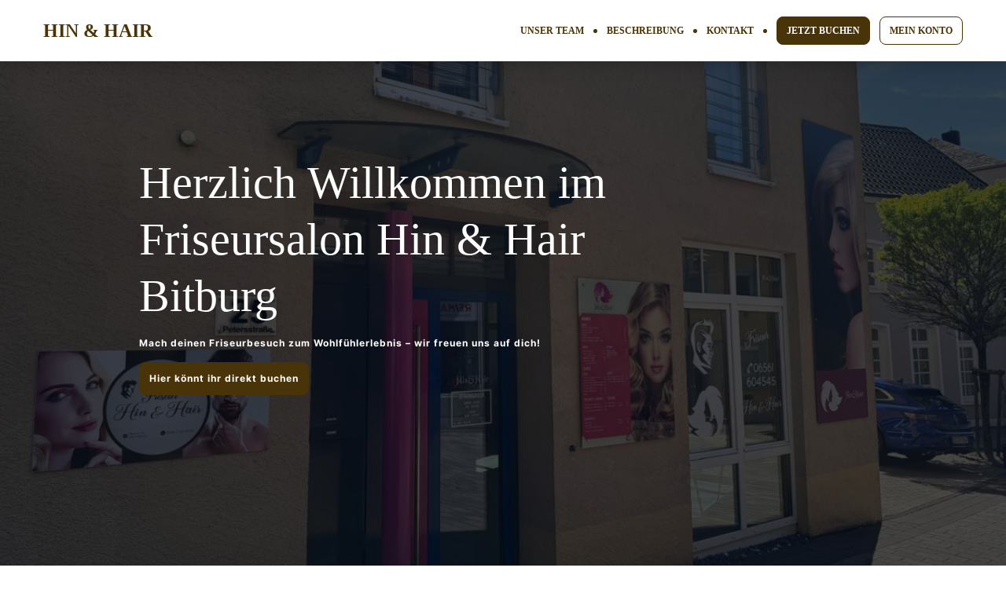

--- FILE ---
content_type: text/html; charset=utf-8
request_url: https://www.hinundhair-bitburg.de/
body_size: 181954
content:

	<!DOCTYPE html>
	<html lang="fr">
		<head>
			<meta charset="utf-8">
			<meta http-equiv="x-ua-compatible" content="ie=edge">
			<meta name="viewport" content="width=device-width,height=device-height,initial-scale=1.0,maximum-scale=1.0,user-scalable=no,minimal-ui,shrink-to-fit=no">
			
			<meta name="title" content="Hin & Hair">
			<meta name="description" content="Hin & Hair, Petersstraße 25, in Bitburg">
			<title>Hin & Hair</title>
			
			<link href="../../app/fonts/Raleway.css" rel="stylesheet">
			<link href="../../app/fonts/Raleway.css" rel="stylesheet">
			
			<style>@font-face{font-family:"Aeonik";src:url("https://d2skjte8udjqxw.cloudfront.net/fonts/Aeonik/regular.woff2") format("woff2"),url("https://d2skjte8udjqxw.cloudfront.net/fonts/Aeonik/regular.woff") format("woff");font-weight:normal;font-style:normal;font-display:swap}@font-face{font-display:block;font-family:"Inter";font-style:normal;font-weight:400;src:url("https://d2skjte8udjqxw.cloudfront.net/fonts/Inter/Inter-Regular.woff2") format("woff2")}@font-face{font-display:block;font-family:"Inter";font-style:normal;font-weight:500;src:url("https://d2skjte8udjqxw.cloudfront.net/fonts/Inter/Inter-Medium.woff2") format("woff2")}@font-face{font-display:block;font-family:"Inter";font-style:normal;font-weight:600;src:url("https://d2skjte8udjqxw.cloudfront.net/fonts/Inter/Inter-SemiBold.woff2") format("woff2")}@font-face{font-display:block;font-family:"Inter";font-style:normal;font-weight:700;src:url("https://d2skjte8udjqxw.cloudfront.net/fonts/Inter/Inter-Bold.woff2") format("woff2")}:root{--primary-100: #e5e6ff;--primary-200: #625df5;--primary-300: #1f1ab9;--primary-400: #171386;--primary-500: #131070;--secondary-100: #faddd2;--secondary-200: #ed8c6a;--secondary-300: #be5834;--grey-100: #f7f7f7;--grey-200: #eef0f2;--grey-300: #e6e6e2;--grey-400: #c7cfd7;--grey-500: #869098;--grey-600: #4e5860;--grey-700: #202020;--grey-800: #040407;--grey-900: #000000;--danger-50: #fff5f5;--danger-100: #ffa1a1;--danger-200: #f84f4f;--danger-300: #720000;--success-100: #e8fffe;--success-200: #07cec4;--success-300: #026e68;--warning-50: #fffdf5;--warning-100: #ffe380;--warning-200: #ffab00;--warning-300: #984f00;--white: #ffffff;--Healness-500: #5bab72;--Healness-Background-50: #faf9f5;--font-1: Inter, Helvetica, sans-serif;--font-2: Aeonik, Helvetica, Arial, sans-serif;--title-alt-1: 44px/52px var(--font-2);--title-alt-2: 36px/44px var(--font-2);--title-alt-3: 32px/40px var(--font-2);--title-alt-4: 20px/30px var(--font-2);--title-alt-5: 40px/52px var(--font-2);--title-1: 44px/52px var(--font-1);--title-2: 32px/48px var(--font-1);--title-3: 24px/36px var(--font-1);--body-1: 20px/30px var(--font-1);--body-2: 18px/27px var(--font-1);--body-3: 16px/24px var(--font-1);--body-4: 14px/24px var(--font-1);--body-5: 14px/18px var(--font-1);--body-3-alt: 14px/24px var(--font-2);--label-1: 12px/16px var(--font-1);--label-2: 12px/16px var(--font-1);--regular: 400;--medium: 500;--semibold: 600;--bold: 700;--focus-size: 4px;--focus-color: var(--grey-400);--focus-alt-color: var(--grey-200);--shadow-light: 0 2px 4px -1px rgba(26, 27, 31, 0.05);--shadow-regular: 0 4px 8px -2px rgba(26, 27, 31, 0.08);--shadow-medium: 0 6px 12px -4px rgba(26, 27, 31, 0.12);--shadow-bold: 0 12px 24px -6px rgba(26, 27, 31, 0.12);--blur-light: 10px;--blur-regular: 20px;--blur-medium: 30px;--blur-bold: 60px;--border-radius-small: 4px;--border-radius-medium: 8px;--border-radius-large: 12px;--gutter: 24px;--little-gutter: 12px;--ease-in: cubic-bezier(0.5, 0, 1, 1);--ease-out: cubic-bezier(0.31, 0.93, 0.59, 1);--ease-in-out: cubic-bezier(0.5, 0, 0.5, 1);--timing-short: 0.3s;--timing-medium: 0.5s;--timing-long: 1s}@media(max-width: 767px){:root{--gutter: 16px}}*{margin:0;padding:0;border:0;vertical-align:baseline;box-sizing:border-box;font-family:var(--font-1);color:inherit}html{word-break:break-word;-webkit-font-smoothing:antialiased;-moz-osx-font-smoothing:grayscale;text-rendering:optimizeLegibility;-webkit-text-size-adjust:none;-webkit-tap-highlight-color:rgba(0,0,0,0);max-width:100%;overflow-x:hidden;font:normal var(--regular) var(--body-4);color:var(--grey-700)}ol,ul{list-style:none}table{border-collapse:collapse;border-spacing:0}caption,th,td{text-align:left}q,blockquote{quotes:none}q:before,q:after,blockquote:before,blockquote:after{content:none}small,sub,sup{font-size:.83em}sub{vertical-align:sub}sup{vertical-align:super}a img{border:none}article,aside,details,figcaption,figure,footer,header,hgroup,main,menu,nav,section,summary{display:block}img,video{display:flex;max-width:100%;height:auto}video{width:100%}img{pointer-events:none;width:100%}a{font-size:inherit;line-height:inherit;text-decoration:none}a:not(:disabled),button:not(:disabled){cursor:pointer}button{background-color:rgba(0,0,0,0);text-align:left;font:inherit}input:focus,select:focus,textarea:focus,button:focus{outline:0}input,textarea{font:inherit}textarea{resize:none}input[type=color]{border:0}input[disabled]{background-color:rgba(0,0,0,0)}input:-webkit-autofill{-webkit-background-clip:text}select{-webkit-appearance:none;-moz-appearance:none}select::-ms-expand{display:none}svg{overflow:visible}::-webkit-inner-spin-button{-webkit-appearance:none}*,*::after,*::before{-webkit-user-drag:none;-webkit-app-region:no-drag}pre{white-space:pre-wrap}@keyframes styles_pulse-EJDt7{0%{opacity:1}50%{opacity:.8}100%{opacity:1}}@keyframes step-module_pulse-aEp6n{0%{opacity:1}50%{opacity:.8}100%{opacity:1}}.step-module_services-rVxKJ .step-module_service-U4U0F{display:block}.step-module_services-rVxKJ .step-module_addStep-q8YOJ{margin-top:12px;margin-bottom:12px}.step-module_services-rVxKJ .step-module_label-JenYO{display:block;font:var(--medium) var(--body-1);margin-bottom:8px}.step-module_services-rVxKJ .step-module_index-j8K6d{color:var(--primary-200)}.step-module_services-rVxKJ .step-module_removeStep-LxYXr{margin-top:32px;display:flex;justify-content:space-between;align-items:center}.step-module_services-rVxKJ .step-module_removeStep-LxYXr button{margin-top:0;padding-right:31px}@media(max-width: 768px){.step-module_services-rVxKJ .step-module_removeStep-LxYXr button{padding-right:0}}@media(max-width: 767px){.step-module_services-rVxKJ .step-module_firstTitle-SV83C{margin-top:20px}}@keyframes services-module_pulse-4W2ce{0%{opacity:1}50%{opacity:.8}100%{opacity:1}}.services-module_servicesContainer-F92bt{scroll-margin-top:0}@media only screen and (max-width: 767px){.services-module_servicesContainer-F92bt{scroll-margin-top:56px}.services-module_servicesContainer-F92bt.services-module_isNativeApp-zaMSp{scroll-margin-top:120px}}@keyframes service_set-module_pulse-uk57g{0%{opacity:1}50%{opacity:.8}100%{opacity:1}}.service_set-module_businessServices-ao4SP{padding-top:22px;padding-bottom:22px}@media(max-width: 767px){.service_set-module_businessServices-ao4SP{box-shadow:var(--shadow-regular);background-color:var(--white);border-radius:0px;border:1px solid var(--grey-200);margin-left:calc(var(--gutter)*-1);margin-right:calc(var(--gutter)*-1);padding-left:var(--gutter);padding-right:var(--gutter);width:calc(100% + var(--gutter)*2);padding-top:16px;padding-bottom:16px;margin-bottom:12px}}.service_set-module_businessServices-ao4SP .service_set-module_title-kIcbL{display:flex}@media(min-width: 768px){.service_set-module_businessServices-ao4SP .service_set-module_title-kIcbL{font:var(--medium) var(--body-1)}.service_set-module_businessServices-ao4SP .service_set-module_title-kIcbL.service_set-module_isDark-ze7lc{color:var(--white) !important}.service_set-module_businessServices-ao4SP .service_set-module_title-kIcbL.service_set-module_isDarkThemeWidget-F\+8BL{color:var(--white) !important}}@media(max-width: 767px){.service_set-module_businessServices-ao4SP .service_set-module_title-kIcbL{font:var(--medium) var(--body-3);justify-content:space-between}}.service_set-module_businessServices-ao4SP:not(.service_set-module_isCollapsed-lQcJI) .service_set-module_title-kIcbL{padding-bottom:16px}.service_set-module_businessServices-ao4SP .service_set-module_description-Wxxd8{text-overflow:ellipsis;font:var(--regular) var(--body-4);color:var(--grey-600);margin-bottom:8px}@media(max-width: 767px){.service_set-module_businessServices-ao4SP .service_set-module_description-Wxxd8{display:none}}.service_set-module_businessServices-ao4SP .service_set-module_description-Wxxd8.service_set-module_isDark-ze7lc span{color:var(--white) !important}.service_set-module_businessServices-ao4SP .service_set-module_description-Wxxd8.service_set-module_isDarkThemeWidget-F\+8BL p{color:var(--white) !important}.service_set-module_businessServices-ao4SP .service_set-module_mobileDescription-g3TEk{margin:0 -16px 0;padding:16px;border-bottom:1px solid var(--grey-200);border-top:1px solid var(--grey-200);color:var(--grey-600);text-overflow:ellipsis;font:var(--regular) var(--body-4);font-weight:400}.service_set-module_businessServices-ao4SP .service_set-module_mobileDescription-g3TEk span{font:var(--regular) var(--body-4)}@media(min-width: 768px){.service_set-module_businessServices-ao4SP .service_set-module_mobileDescription-g3TEk{display:none}}.service_set-module_businessServices-ao4SP.service_set-module_isCollapsed-lQcJI .service_set-module_mobileDescription-g3TEk{border-top:none}@media(min-width: 768px){.service_set-module_businessServices-ao4SP .service_set-module_chevron-6F7-7{display:none}}@media(max-width: 767px){.service_set-module_businessServices-ao4SP .service_set-module_chevron-6F7-7{transform:rotate(-90deg)}}@media(max-width: 767px){.service_set-module_businessServices-ao4SP.service_set-module_isCollapsed-lQcJI .service_set-module_chevron-6F7-7{transform:rotate(90deg)}}.service_set-module_businessServices-ao4SP .service_set-module_service-0vjwv:not(:last-child){border-bottom:1px solid var(--grey-200)}.service_set-module_businessServices-ao4SP .service_set-module_service-0vjwv:last-child{border-bottom:1px solid var(--grey-200)}@media(max-width: 767px){.service_set-module_businessServices-ao4SP .service_set-module_service-0vjwv:last-child{border-bottom:0px;padding-bottom:0px}}@media(min-width: 768px){.service_set-module_businessServices-ao4SP .service_set-module_card-TuyMd{padding:0 32px;box-shadow:var(--shadow-regular);background-color:var(--white);border-radius:var(--border-radius-large);border:1px solid var(--grey-200)}}@media(max-width: 767px){.service_set-module_businessServices-ao4SP .service_set-module_card-TuyMd{display:grid;grid-template-rows:0fr;overflow:hidden;transition-property:grid-template-rows}.service_set-module_businessServices-ao4SP .service_set-module_card-TuyMd .service_set-module_cardWrapper-MtNiT{min-height:0;transition:visibility 5s;visibility:hidden}.service_set-module_businessServices-ao4SP .service_set-module_card-TuyMd:not(.service_set-module_isCollapsed-lQcJI){grid-template-rows:1fr}.service_set-module_businessServices-ao4SP .service_set-module_card-TuyMd:not(.service_set-module_isCollapsed-lQcJI) .service_set-module_cardWrapper-MtNiT{visibility:visible}.service_set-module_businessServices-ao4SP .service_set-module_card-TuyMd>div:last-child{padding-bottom:0;margin-bottom:0}}@media(min-width: 768px){.service_set-module_businessServices-ao4SP .service_set-module_padding-KlOh0{padding-bottom:20px}}.service_set-module_businessServices-ao4SP .service_set-module_showMore-G1Ra5{padding-top:20px}.service_set-module_businessServices-ao4SP .service_set-module_showMore-G1Ra5::after{height:1px}.service_set-module_businessServices-ao4SP.service_set-module_isCollapsed-lQcJI .service_set-module_card-TuyMd{overflow:hidden}@media(max-width: 767px){.service_set-module_businessServices-ao4SP .service_set-module_collapsible-Ajnc0{display:flex;flex-direction:column}}@media(min-width: 768px){.service_set-module_businessServices-ao4SP .service_set-module_collapsible-Ajnc0{display:flex;flex-direction:column-reverse}}@keyframes icon-module_pulse-qnF6m{0%{opacity:1}50%{opacity:.8}100%{opacity:1}}.icon-module_icon-UEcuk{position:relative;display:inline-flex;font-size:0;flex-shrink:0;width:24px;height:24px}.icon-module_icon-UEcuk[disabled]{color:var(--grey-200);pointer-events:none}.icon-module_icon-UEcuk.icon-module_isLarge-WOt65{width:48px;height:48px}.icon-module_icon-UEcuk.icon-module_isMedium-UylWU{width:24px;height:24px}.icon-module_icon-UEcuk.icon-module_isSmall-ZpAF4{width:20px;height:20px}.icon-module_icon-UEcuk.icon-module_icon4-7Eclu{width:4px;height:4px}.icon-module_icon-UEcuk.icon-module_icon8-LwJNJ{width:8px;height:8px}.icon-module_icon-UEcuk.icon-module_icon12-PB0c\+{width:12px;height:12px}.icon-module_icon-UEcuk.icon-module_icon16-lLEjP{width:16px;height:16px}.icon-module_icon-UEcuk.icon-module_icon20-wnJa-{width:20px;height:20px}.icon-module_icon-UEcuk.icon-module_icon24-Amus9{width:24px;height:24px}.icon-module_icon-UEcuk.icon-module_icon28-wgDXz{width:28px;height:28px}.icon-module_icon-UEcuk.icon-module_icon32-\+2-o1{width:32px;height:32px}.icon-module_icon-UEcuk.icon-module_icon36--VWyA{width:36px;height:36px}.icon-module_icon-UEcuk.icon-module_icon40-YSE9Q{width:40px;height:40px}.icon-module_icon-UEcuk.icon-module_icon44-ODnxL{width:44px;height:44px}.icon-module_icon-UEcuk.icon-module_icon48-jxHiD{width:48px;height:48px}.icon-module_icon-UEcuk.icon-module_icon52-JeS-M{width:52px;height:52px}.icon-module_icon-UEcuk.icon-module_icon56-87L1j{width:56px;height:56px}.icon-module_icon-UEcuk.icon-module_icon60-5sygX{width:60px;height:60px}.icon-module_icon-UEcuk.icon-module_icon64-1mqtW{width:64px;height:64px}.icon-module_icon-UEcuk.icon-module_icon68-oqF2P{width:68px;height:68px}.icon-module_icon-UEcuk.icon-module_icon72-\+4d6E{width:72px;height:72px}.icon-module_icon-UEcuk.icon-module_icon76-IVt54{width:76px;height:76px}.icon-module_icon-UEcuk.icon-module_icon80-ork9K{width:80px;height:80px}.icon-module_icon-UEcuk.icon-module_icon84-jWvg0{width:84px;height:84px}.icon-module_icon-UEcuk.icon-module_icon88-N8yQJ{width:88px;height:88px}.icon-module_icon-UEcuk.icon-module_icon92-TTcn2{width:92px;height:92px}.icon-module_icon-UEcuk.icon-module_icon96-KH08h{width:96px;height:96px}.icon-module_icon-UEcuk.icon-module_icon100-uO\+UL{width:100px;height:100px}.icon-module_icon-UEcuk.icon-module_icon104-5XXZ7{width:104px;height:104px}.icon-module_icon-UEcuk.icon-module_icon108-OltVj{width:108px;height:108px}.icon-module_icon-UEcuk.icon-module_icon112-gflud{width:112px;height:112px}.icon-module_icon-UEcuk.icon-module_icon116-VzUoB{width:116px;height:116px}.icon-module_icon-UEcuk.icon-module_icon120-5-ROl{width:120px;height:120px}.icon-module_icon-UEcuk.icon-module_icon124-bzORq{width:124px;height:124px}.icon-module_icon-UEcuk.icon-module_icon128-NYMbI{width:128px;height:128px}.icon-module_icon-UEcuk svg{position:absolute;top:0;left:0;width:100%;height:100%}.icon-module_icon-UEcuk.icon-module_chevronBottom-KEJex{width:6px;height:4px;color:var(--grey-400);margin:0 5px}.icon-module_icon-UEcuk.icon-module_withPadding-TnRdx{margin-right:4px}.icon-module_icon-UEcuk.icon-module_isClickable-Npf4\+{cursor:pointer}@keyframes service-module_pulse-LcrL7{0%{opacity:1}50%{opacity:.8}100%{opacity:1}}.service-module_businessService-faoEZ{font:var(--regular) var(--body-4)}.service-module_businessService-faoEZ:not(.service-module_isHighlightedServices-1JRqx){padding-top:16px;padding-bottom:16px}.service-module_businessService-faoEZ.service-module_isHighlightedServices-1JRqx .service-module_summary-7UCGy{margin-left:0}.service-module_businessService-faoEZ.service-module_isHighlightedServices-1JRqx .service-module_summary-7UCGy>div{display:flex;flex-wrap:wrap;align-items:center}.service-module_businessService-faoEZ.service-module_isHighlightedServices-1JRqx .service-module_button-Wr47T{margin-right:0}@media(min-width: 768px){.service-module_businessService-faoEZ.service-module_isHighlightedServices-1JRqx .service-module_card-oCjJY{margin:0}}@media(min-width: 768px){.service-module_businessService-faoEZ .service-module_card-oCjJY{display:flex;flex-wrap:wrap;margin-left:-12px;margin-right:-12px;align-items:center}.service-module_businessService-faoEZ .service-module_card-oCjJY>*{margin-left:12px;margin-right:12px}}@media(max-width: 767px){.service-module_businessService-faoEZ .service-module_card-oCjJY{display:flex;flex-wrap:wrap;justify-content:space-between}}@media(min-width: 768px){.service-module_businessService-faoEZ .service-module_summary-7UCGy{flex:1}}@media(max-width: 767px){.service-module_businessService-faoEZ .service-module_summary-7UCGy{width:100%;margin-bottom:8px}}.service-module_businessService-faoEZ .service-module_name-EScCA{vertical-align:baseline}.service-module_businessService-faoEZ .service-module_notBookable-fobrZ{color:var(--grey-600)}.service-module_businessService-faoEZ .service-module_infos-xR-Hp{flex:1;display:flex;align-items:center;justify-content:space-between;vertical-align:baseline}.service-module_businessService-faoEZ .service-module_info-IrDr5{display:flex;align-items:center;flex-direction:row;gap:8px;min-width:1px}@media(max-width: 767px){.service-module_businessService-faoEZ .service-module_info-IrDr5{flex-direction:row-reverse}}.service-module_businessService-faoEZ .service-module_duration-TnTnA{color:var(--grey-600)}.service-module_businessService-faoEZ .service-module_duration-TnTnA.service-module_isHidden-oGu-C{display:none}.service-module_businessService-faoEZ .service-module_price-pLu8r{font:var(--medium) var(--body-4);color:var(--grey-700);display:inline-flex;gap:4px}.service-module_businessService-faoEZ .service-module_price-pLu8r.service-module_isHidden-oGu-C{display:none}.service-module_businessService-faoEZ .service-module_accordion-rAbOb{display:grid;grid-template-rows:0fr;overflow:hidden;transition:grid-template-rows var(--timing-medium)}.service-module_businessService-faoEZ .service-module_accordion-rAbOb .service-module_details-\+PXp8{font:var(--regular) var(--body-4);min-height:24px;transition:visibility var(--timing-medium);white-space:pre-line}.service-module_businessService-faoEZ .service-module_accordion-rAbOb:not(.service-module_isCollapsed-fT07Q){grid-template-rows:1fr}.service-module_businessService-faoEZ .service-module_accordion-rAbOb:not(.service-module_isCollapsed-fT07Q) .service-module_details-\+PXp8{visibility:visible}.service-module_businessService-faoEZ .service-module_details-\+PXp8,.service-module_businessService-faoEZ .service-module_toggle-MAAsH{color:var(--grey-600)}.service-module_businessService-faoEZ .service-module_toggle-MAAsH{display:flex;align-items:center;background-color:var(--white)}.service-module_businessService-faoEZ .service-module_icon-OjGGo{transform:rotate(0deg)}.service-module_businessService-faoEZ.service-module_isCollapsed-fT07Q .service-module_icon-OjGGo{transform:rotate(180deg)}.service-module_businessService-faoEZ.service-module_hasBrandContent-74rJg .service-module_card-oCjJY{display:flex;align-items:center}@media(min-width: 768px){.service-module_businessService-faoEZ .service-module_parentCategory-OX82b{color:var(--grey-600);display:inline-flex;align-items:center}.service-module_businessService-faoEZ .service-module_parentCategory-OX82b::before{content:"";flex-shrink:0;width:4px;height:4px;background-color:var(--grey-400);border-radius:100%;margin-left:8px;margin-right:8px}.service-module_businessService-faoEZ .service-module_parentCategory-OX82b :not(.service-module_isHighlightedServices-1JRqx){margin-bottom:8px}}@media(max-width: 767px){.service-module_businessService-faoEZ .service-module_parentCategory-OX82b{font:var(--regular) var(--body-4)}.service-module_businessService-faoEZ .service-module_parentCategory-OX82b::before{content:" - ";margin-left:4px}}@media(min-width: 768px){.service-module_businessService-faoEZ .service-module_alignInfo-gaTxY{display:flex}}.service-module_businessService-faoEZ.service-module_isHighlightedServices-1JRqx>div{padding:20px 0}@media(min-width: 768px){.service-module_businessService-faoEZ.service-module_isHighlightedServices-1JRqx:not(:last-child)>div{border-bottom:1px solid var(--grey-200)}}.service-module_businessService-faoEZ .service-module_brandContentButton-4Atbt{display:flex;align-items:center;font:var(--regular) var(--body-4);color:var(--grey-600)}@media(min-width: 768px){.service-module_hideOnDesktop-l3NLn{display:none}}@media(max-width: 767px){.service-module_hideOnMobileOrTablet-Lfa6f{display:none}}@media(max-width: 767px){.service-module_alternateColors--u1Mz:nth-child(odd){background-color:var(--grey-100);padding:0 16px}}@media(max-width: 767px){.service-module_alternateColors--u1Mz:nth-child(even){background-color:#fff;padding:0 16px}}.service-module_separator-G4LJU{display:inline-flex;align-items:center}.service-module_separator-G4LJU::before{content:"";flex-shrink:0;width:4px;height:4px;background-color:var(--grey-400);border-radius:100%}.service-module_button-Wr47T[data-hide=true]{visibility:hidden}@keyframes button-module_pulse-Jcfk1{0%{opacity:1}50%{opacity:.8}100%{opacity:1}}.button-module_button-9td2v{position:relative;display:inline-flex;align-items:center;justify-content:center;text-align:center;white-space:nowrap;height:fit-content;font:var(--medium) var(--body-4)}.button-module_button-9td2v:not(.button-module_linked-yJ4Uk):not(.button-module_underlined-H3lcl):not(.button-module_hasAvailabilities-1a8rw){border-radius:var(--border-radius-medium);padding:8px 12px}.button-module_button-9td2v:not(.button-module_linked-yJ4Uk):not(.button-module_underlined-H3lcl):not(.button-module_hasAvailabilities-1a8rw).button-module_medium-szICh{min-height:40px}.button-module_button-9td2v:not(.button-module_linked-yJ4Uk):not(.button-module_underlined-H3lcl):not(.button-module_hasAvailabilities-1a8rw).button-module_tiny-Qti8v{padding:6px 9px;font:var(--medium) var(--label-1)}.button-module_button-9td2v:not(.button-module_linked-yJ4Uk):not(.button-module_underlined-H3lcl):not(.button-module_hasAvailabilities-1a8rw).button-module_small-Xa05h{padding:4px 12px;min-height:32px}.button-module_button-9td2v:not(.button-module_linked-yJ4Uk):not(.button-module_underlined-H3lcl):not(.button-module_hasAvailabilities-1a8rw).button-module_large-oun2l{min-height:48px;padding:12px 20px}.button-module_button-9td2v:not(.button-module_linked-yJ4Uk):not(.button-module_underlined-H3lcl):not(.button-module_hasAvailabilities-1a8rw).button-module_mobile-2xSNo{padding:16px 12px;min-height:56px;font:var(--medium) var(--body-3)}.button-module_button-9td2v:not(.button-module_linked-yJ4Uk):not(.button-module_underlined-H3lcl):not(.button-module_hasAvailabilities-1a8rw).button-module_isFullWidth-6Z3\+A{width:100%;flex:1;flex-shrink:0}@media(max-width: 767px){.button-module_button-9td2v:not(.button-module_linked-yJ4Uk):not(.button-module_underlined-H3lcl):not(.button-module_hasAvailabilities-1a8rw).button-module_isFullMobile-w7hia{width:100%;flex:1;flex-shrink:0;padding:16px 12px;min-height:56px;font:var(--medium) var(--body-3)}}.button-module_button-9td2v:not(.button-module_linked-yJ4Uk):not(.button-module_underlined-H3lcl):not(.button-module_hasAvailabilities-1a8rw).button-module_ellipsis-lglB4>span{overflow:hidden;white-space:nowrap;text-overflow:ellipsis}.button-module_button-9td2v .button-module_iconLeft-9zAL3{margin-right:4px}.button-module_button-9td2v .button-module_iconLeft-9zAL3.button-module_isAlone-dIvhm{margin-right:0}.button-module_button-9td2v .button-module_iconRight-ceUEE{margin-left:4px}.button-module_button-9td2v .button-module_iconRight-ceUEE.button-module_isAlone-dIvhm{margin-left:0}.button-module_button-9td2v .button-module_loadingLabel-KOPrV{margin-right:12px}@media(min-width: 1080px){.button-module_button-9td2v:not(.button-module_noFocus-d3ARG):focus-visible{box-shadow:0 0 0 var(--focus-size) var(--focus-color)}}.button-module_button-9td2v[disabled]{cursor:not-allowed}.button-module_button-9td2v.button-module_isLoading-QY0qX.button-module_mobile-2xSNo{padding-left:16px;padding-right:16px}.button-module_button-9td2v.button-module_underlined-H3lcl{color:var(--primary-200)}.button-module_button-9td2v.button-module_underlined-H3lcl .button-module_label-PH\+kE{position:relative;font:var(--medium) var(--body-4)}.button-module_button-9td2v.button-module_underlined-H3lcl .button-module_label-PH\+kE::after{content:"";position:absolute;height:1px;bottom:.3em;left:0;width:100%;background-color:currentColor}.button-module_button-9td2v.button-module_underlined-H3lcl:hover{color:var(--primary-300)}.button-module_button-9td2v.button-module_linked-yJ4Uk{border-radius:4px;padding:0 4px;color:var(--grey-700)}.button-module_button-9td2v.button-module_linked-yJ4Uk::after{content:"";position:absolute;height:2px;bottom:0;width:calc(100% - 8px);background-color:var(--grey-400)}.button-module_button-9td2v.button-module_linked-yJ4Uk.button-module_large-oun2l{font:var(--medium) var(--body-3)}@media not all and (hover: none),(-ms-high-contrast: none){.button-module_button-9td2v.button-module_linked-yJ4Uk:not(.button-module_isLoading-QY0qX):not(.button-module_isDisabled-2u\+cB):hover::after{background-color:var(--grey-900)}}.button-module_button-9td2v.button-module_linked-yJ4Uk:not(:focus){box-shadow:none !important}.button-module_button-9td2v.button-module_linked-yJ4Uk:not(.button-module_isLoading-QY0qX):not(.button-module_isDisabled-2u\+cB):active>*,.button-module_button-9td2v.button-module_linked-yJ4Uk:not(.button-module_isLoading-QY0qX):not(.button-module_isDisabled-2u\+cB):active::after{opacity:.5}.button-module_button-9td2v.button-module_linked-yJ4Uk:not(.button-module_isLoading-QY0qX):not(.button-module_isDisabled-2u\+cB):not(.button-module_noFocus-d3ARG):focus{box-shadow:0 0 0 var(--focus-size) var(--focus-color)}.button-module_button-9td2v.button-module_linked-yJ4Uk:not(.button-module_isLoading-QY0qX):not(.button-module_isDisabled-2u\+cB):not(.button-module_noFocus-d3ARG):focus::after{content:none}.button-module_button-9td2v.button-module_linked-yJ4Uk.button-module_isDisabled-2u\+cB{color:var(--grey-400)}.button-module_button-9td2v.button-module_linked-yJ4Uk.button-module_isDisabled-2u\+cB:after{background-color:var(--grey-400)}.button-module_button-9td2v.button-module_linked-yJ4Uk.button-module_isLoading-QY0qX:after{content:none}.button-module_button-9td2v.button-module_primary-Careb{background-color:var(--grey-700);color:var(--white)}@media not all and (hover: none),(-ms-high-contrast: none){.button-module_button-9td2v.button-module_primary-Careb:not(.button-module_isLoading-QY0qX):not(.button-module_isDisabled-2u\+cB):hover{background-color:var(--grey-900)}}.button-module_button-9td2v.button-module_primary-Careb:not(.button-module_isLoading-QY0qX):not(.button-module_isDisabled-2u\+cB):active>*{opacity:.5}.button-module_button-9td2v.button-module_primary-Careb.button-module_isDisabled-2u\+cB{background-color:var(--grey-200);color:var(--grey-400)}.button-module_button-9td2v.button-module_primary-Careb.button-module_isDisabled-2u\+cB .button-module_iconLeft-9zAL3,.button-module_button-9td2v.button-module_primary-Careb.button-module_isDisabled-2u\+cB .button-module_iconRight-ceUEE{color:var(--grey-400)}.button-module_button-9td2v.button-module_primary-Careb>.button-module_iconLeft-9zAL3{color:var(--white)}.button-module_button-9td2v.button-module_primary-Careb>.button-module_iconRight-ceUEE{color:var(--white)}.button-module_button-9td2v.button-module_secondary-EQMHU{background-color:var(--grey-200);color:var(--grey-600)}@media not all and (hover: none),(-ms-high-contrast: none){.button-module_button-9td2v.button-module_secondary-EQMHU:not(.button-module_isLoading-QY0qX):not(.button-module_isDisabled-2u\+cB):hover{background-color:var(--grey-400)}}.button-module_button-9td2v.button-module_secondary-EQMHU:not(.button-module_isLoading-QY0qX):not(.button-module_isDisabled-2u\+cB):active{background-color:var(--grey-500)}.button-module_button-9td2v.button-module_secondary-EQMHU.button-module_isDisabled-2u\+cB{background-color:var(--grey-200);color:var(--grey-400)}.button-module_button-9td2v.button-module_secondary-EQMHU>.button-module_iconLeft-9zAL3{color:var(--grey-700)}.button-module_button-9td2v.button-module_secondary-EQMHU>.button-module_iconRight-ceUEE{color:var(--grey-700)}.button-module_button-9td2v.button-module_tertiary-Y2YMN{color:currentColor;box-shadow:inset 0 0 0 1px currentColor}.button-module_button-9td2v.button-module_tertiary-Y2YMN.button-module_isDark-oY1GK{color:var(--white);box-shadow:inset 0 0 0 1px var(--white)}.button-module_button-9td2v.button-module_tertiary-Y2YMN.button-module_hasAvailabilities-1a8rw{color:var(--primary-300);border-color:var(--primary-200);box-shadow:inset 0 0 0 1px var(--primary-200);border-radius:var(--border-radius-medium);font:var(--medium) var(--body-4)}@media(min-width: 768px){.button-module_button-9td2v.button-module_tertiary-Y2YMN.button-module_hasAvailabilities-1a8rw{padding:4px 8px;width:72px;height:32px}}@media(max-width: 767px){.button-module_button-9td2v.button-module_tertiary-Y2YMN.button-module_hasAvailabilities-1a8rw{width:60px;height:28px;padding:6px 4px;font:var(--medium) var(--label-1)}}.button-module_button-9td2v.button-module_tertiary-Y2YMN.button-module_hasAvailabilities-1a8rw.button-module_isDisabled-2u\+cB{color:var(--grey-400);border-color:var(--grey-100);box-shadow:inset 0 0 0 1px var(--grey-100);background:var(--grey-100)}.button-module_button-9td2v.button-module_tertiary-Y2YMN.button-module_hasAvailabilities-1a8rw:not(.button-module_isDisabled-2u\+cB){font:var(--medium) var(--body-4)}.button-module_button-9td2v.button-module_tertiary-Y2YMN.button-module_hasAvailabilities-1a8rw:not(.button-module_isDisabled-2u\+cB):active{color:var(--primary-200);border-color:var(--primary-200);box-shadow:inset 0 0 0 1px var(--primary-200)}.button-module_button-9td2v.button-module_tertiary-Y2YMN.button-module_hasAvailabilities-1a8rw:not(.button-module_isDisabled-2u\+cB):hover{color:var(--primary-400);border-color:var(--primary-300);box-shadow:inset 0 0 0 1px var(--primary-300)}@media not all and (hover: none),(-ms-high-contrast: none){.button-module_button-9td2v.button-module_tertiary-Y2YMN:not(.button-module_isLoading-QY0qX):not(.button-module_isDisabled-2u\+cB):not(.button-module_hasAvailabilities-1a8rw):not(.button-module_hasBadgeIcon-v9Ye4):hover{background-color:var(--grey-900);color:var(--white);box-shadow:none}}.button-module_button-9td2v.button-module_tertiary-Y2YMN:not(.button-module_isLoading-QY0qX):not(.button-module_isDisabled-2u\+cB):active>*{opacity:.5}.button-module_button-9td2v.button-module_tertiary-Y2YMN.button-module_isDisabled-2u\+cB{box-shadow:inset 0 0 0 1px var(--grey-400);color:var(--grey-400)}.button-module_button-9td2v.button-module_danger--A2Al{color:var(--danger-200);box-shadow:inset 0 0 0 1px var(--danger-200)}@media not all and (hover: none),(-ms-high-contrast: none){.button-module_button-9td2v.button-module_danger--A2Al:not(.button-module_isLoading-QY0qX):not(.button-module_isDisabled-2u\+cB):hover{background-color:var(--danger-100)}}.button-module_button-9td2v.button-module_danger--A2Al:not(.button-module_isLoading-QY0qX):not(.button-module_isDisabled-2u\+cB):active>*{opacity:.5}.button-module_button-9td2v.button-module_danger--A2Al.button-module_isDisabled-2u\+cB{box-shadow:inset 0 0 0 1px var(--danger-100);color:var(--danger-100)}.button-module_button-9td2v.button-module_white-DP\+4a{background:var(--white);box-shadow:var(--shadow-light)}.button-module_button-9td2v.button-module_white-DP\+4a.button-module_isDisabled-2u\+cB{color:var(--grey-400)}.button-module_button-9td2v.button-module_white-DP\+4a.button-module_isDisabled-2u\+cB .button-module_iconLeft-9zAL3,.button-module_button-9td2v.button-module_white-DP\+4a.button-module_isDisabled-2u\+cB .button-module_iconRight-ceUEE{color:var(--grey-400)}.button-module_button-9td2v.button-module_hasColoredIcon-Alc99 .button-module_iconLeft-9zAL3,.button-module_button-9td2v.button-module_hasColoredIcon-Alc99 .button-module_iconRight-ceUEE{color:var(--primary-200)}.button-module_button-9td2v.button-module_hasBadgeIcon-v9Ye4{border-color:var(--primary-200);box-shadow:inset 0 0 0 1px var(--primary-200)}.button-module_button-9td2v.button-module_hasBadgeIcon-v9Ye4:hover{background-color:var(--grey-100)}.button-module_button-9td2v.button-module_hasBadgeIcon-v9Ye4:active{box-shadow:inset 0 0 0 1px var(--primary-100);border-color:var(--primary-100)}.button-module_button-9td2v.button-module_hasBadgeIcon-v9Ye4 .button-module_badgeIcon-5Y1ak{position:absolute;font:var(--regular) 10px/16px var(--font-1);height:18px;width:18px;border-radius:50%;background-color:var(--primary-200);color:var(--white);border:1px solid var(--white);top:0;right:0;transform:translate(6px, -6px)}@media(max-width: 767px){.button-module_button-9td2v.button-module_hasOtherCategories-8s17F{display:none}}.button-module_button-9td2v.button-module_normalWhiteSpace-5pCS6{white-space:normal}.button-module_button-9td2v.button-module_maximize-egH7C{width:100%;height:60px;background-color:var(--white);border-radius:var(--border-radius-medium);border:1px solid var(--grey-200);color:var(--primary-200)}.button-module_button-9td2v.button-module_maximize-egH7C:hover{color:var(--primary-200);background-color:var(--grey-100)}@media(max-width: 1079px){.button-module_button-9td2v.button-module_maximize-egH7C{width:100%;white-space:break-spaces}}.button-module_button-9td2v.button-module_primaryDark-WFaO5{background-color:var(--white);color:var(--grey-700)}@media not all and (hover: none),(-ms-high-contrast: none){.button-module_button-9td2v.button-module_primaryDark-WFaO5:not(.button-module_isLoading-QY0qX):not(.button-module_isDisabled-2u\+cB):hover{background-color:var(--grey-300)}}.button-module_button-9td2v.button-module_primaryDark-WFaO5:not(.button-module_isLoading-QY0qX):not(.button-module_isDisabled-2u\+cB):active>*{opacity:.5}.button-module_button-9td2v.button-module_primaryDark-WFaO5.button-module_isDisabled-2u\+cB{background-color:var(--grey-600);color:var(--grey-500)}.button-module_button-9td2v.button-module_primaryDark-WFaO5>.button-module_iconLeft-9zAL3{color:var(--grey-700)}.button-module_button-9td2v.button-module_primaryDark-WFaO5>.button-module_iconRight-ceUEE{color:var(--grey-700)}.button-module_button-9td2v.button-module_secondaryDark-9KVa8{background-color:var(--grey-600);color:var(--grey-500)}@media not all and (hover: none),(-ms-high-contrast: none){.button-module_button-9td2v.button-module_secondaryDark-9KVa8:not(.button-module_isLoading-QY0qX):not(.button-module_isDisabled-2u\+cB):hover{background-color:var(--grey-300)}}.button-module_button-9td2v.button-module_linkedDark-wDAII{background-color:var(--white);color:var(--grey-700)}@media not all and (hover: none),(-ms-high-contrast: none){.button-module_button-9td2v.button-module_linkedDark-wDAII:not(.button-module_isLoading-QY0qX):not(.button-module_isDisabled-2u\+cB):hover{background-color:var(--grey-300)}}.button-module_button-9td2v.button-module_tertiaryDark-vqp9u{color:var(--white);box-shadow:inset 0 0 0 1px var(--white)}@keyframes step-module_pulse-rgUNc{0%{opacity:1}50%{opacity:.8}100%{opacity:1}}.step-module_date-Q\+wsZ .step-module_label-XlO9h{display:block;font:var(--medium) var(--body-1);margin-bottom:8px}.step-module_date-Q\+wsZ .step-module_index-7vx\+w{color:var(--primary-200)}@media(max-width: 767px){.step-module_topMarginTablet-Kx7jK{margin-top:44px}}.step-module_timetable-eQDKH{position:relative}@media(min-width: 768px){.step-module_timetable-eQDKH{padding:20px 50px;box-shadow:var(--shadow-regular);background-color:var(--white);border-radius:var(--border-radius-large);border:1px solid var(--grey-200)}}@media(min-width: 768px){.step-module_timetable-eQDKH.step-module_hasChosenDate-iyJbI{padding:20px 30px}}.step-module_timetable-eQDKH .step-module_top-QLO3S{display:flex;align-items:flex-start}@media(min-width: 768px){.step-module_timetable-eQDKH .step-module_pages-ceoNX{display:flex;flex-wrap:wrap;margin-left:0px;margin-right:0px;flex-wrap:nowrap;overflow:hidden;flex:1}.step-module_timetable-eQDKH .step-module_pages-ceoNX>*{margin-left:0px;margin-right:0px}}@media(max-width: 767px){.step-module_timetable-eQDKH .step-module_pages-ceoNX{display:flex;flex-direction:column;margin-top:-8px;margin-bottom:-8px;width:100%}.step-module_timetable-eQDKH .step-module_pages-ceoNX>*{margin-top:8px;margin-bottom:8px}}.step-module_timetable-eQDKH .step-module_previous-lMYhg,.step-module_timetable-eQDKH .step-module_next-a4Xd-{position:absolute;top:25px;color:var(--primary-200)}.step-module_timetable-eQDKH .step-module_previous-lMYhg.step-module_disabled-zTpYs,.step-module_timetable-eQDKH .step-module_next-a4Xd-.step-module_disabled-zTpYs{color:var(--primary-100);cursor:not-allowed}.step-module_timetable-eQDKH .step-module_previous-lMYhg:not(.step-module_disabled-zTpYs):hover,.step-module_timetable-eQDKH .step-module_next-a4Xd-:not(.step-module_disabled-zTpYs):hover{color:var(--primary-300)}.step-module_timetable-eQDKH .step-module_previous-lMYhg:not(.step-module_disabled-zTpYs):active,.step-module_timetable-eQDKH .step-module_next-a4Xd-:not(.step-module_disabled-zTpYs):active{color:var(--primary-400)}@media(max-width: 767px){.step-module_timetable-eQDKH .step-module_previous-lMYhg,.step-module_timetable-eQDKH .step-module_next-a4Xd-{display:none}}.step-module_timetable-eQDKH .step-module_next-a4Xd-{left:auto;right:10px}.step-module_timetable-eQDKH .step-module_previous-lMYhg{left:10px}.step-module_timetable-eQDKH .step-module_more-BfCdI{margin-top:24px;width:100%;display:flex;justify-content:center;align-items:center}.step-module_timetable-eQDKH .step-module_more-BfCdI::before,.step-module_timetable-eQDKH .step-module_more-BfCdI::after{content:"";height:1px;background-color:var(--grey-200);flex:1}.step-module_timetable-eQDKH .step-module_more-BfCdI button{font:var(--bold) var(--label-1);text-transform:uppercase;margin-left:12px;margin-right:12px;letter-spacing:.4px}.step-module_timetable-eQDKH .step-module_more-BfCdI button:focus{box-shadow:0 0 0 var(--focus-size) var(--focus-color)}.step-module_timetable-eQDKH .step-module_selection-R8Amc{display:flex;align-items:center;width:100%}@media(max-width: 767px){.step-module_timetable-eQDKH .step-module_selection-R8Amc{box-shadow:var(--shadow-regular);background-color:var(--white);border-radius:0px;border:1px solid var(--grey-200);margin-left:calc(var(--gutter)*-1);margin-right:calc(var(--gutter)*-1);padding-left:var(--gutter);padding-right:var(--gutter);width:calc(100% + var(--gutter)*2);padding-top:16px;padding-bottom:16px}}.step-module_timetable-eQDKH .step-module_dateInfos-J50dE{display:flex}@media(max-width: 767px){.step-module_timetable-eQDKH .step-module_dateInfos-J50dE{display:flex;flex-direction:column}}.step-module_timetable-eQDKH .step-module_date-Q\+wsZ{font:var(--medium) var(--body-4)}@media(max-width: 768px){.step-module_timetable-eQDKH .step-module_date-Q\+wsZ{font:var(--medium) var(--body-3)}}.step-module_timetable-eQDKH .step-module_time-n9s\+S{color:var(--grey-600);font:var(--regular) var(--body-4)}@media(min-width: 768px){.step-module_timetable-eQDKH .step-module_time-n9s\+S{display:inline-flex;align-items:center}.step-module_timetable-eQDKH .step-module_time-n9s\+S::before{content:"";flex-shrink:0;width:4px;height:4px;background-color:var(--grey-400);border-radius:100%;margin-left:8px;margin-right:8px}}.step-module_timetable-eQDKH .step-module_edit-Wj-M8{margin-left:auto}.step-module_timetable-eQDKH .step-module_hidden-4DHSL{width:100%}@media(min-width: 768px){.step-module_timetable-eQDKH .step-module_hidden-4DHSL{overflow:hidden}}.step-module_timetable-eQDKH .step-module_spinner-eRxFz{display:flex;justify-content:center;align-items:center}@media(max-width: 767px){.step-module_timetable-eQDKH .step-module_tablet-dgv0A{display:none}}@media(min-width: 768px){.step-module_timetable-eQDKH .step-module_tablet-dgv0A{display:flex}}@media(max-width: 767px){.step-module_timetable-eQDKH .step-module_mobile-AmOpQ{display:block}}@media(min-width: 768px){.step-module_timetable-eQDKH .step-module_mobile-AmOpQ{display:none}}@keyframes appointment_user-module_pulse-Exxka{0%{opacity:1}50%{opacity:.8}100%{opacity:1}}.appointment_user-module_appointmentUser-Ahb7H{margin-bottom:10px}@media(max-width: 767px){.appointment_user-module_appointmentUser-Ahb7H{margin-top:44px}}.appointment_user-module_loadingContainer-JbFtK{display:flex;justify-self:center;align-items:center;justify-content:center;height:5vh}.slider_letter-zOb47{display:flex;align-items:center;justify-content:center;border-radius:var(--border-radius-large);padding:20px;border:1px solid var(--grey-200);font-size:100px;width:200px;height:200px}@keyframes opening_hours-module_pulse-0GhD9{0%{opacity:1}50%{opacity:.8}100%{opacity:1}}@media(min-width: 1080px){.opening_hours-module_openingHours-raJQp:not(.opening_hours-module_isFullWidth-fgJiy):not(.opening_hours-module_widget-5nte-) .opening_hours-module_row-ymp8V{max-width:376px}}.opening_hours-module_openingHours-raJQp .opening_hours-module_row-ymp8V{display:flex;justify-content:space-between;font:var(--regular) var(--body-3);padding-top:16px;padding-bottom:16px}.opening_hours-module_openingHours-raJQp .opening_hours-module_row-ymp8V:not(.opening_hours-module_isCurrent-0rGCL) .opening_hours-module_day-w0a\+q{color:var(--grey-600)}.opening_hours-module_openingHours-raJQp .opening_hours-module_row-ymp8V .opening_hours-module_time-3j8Pa{display:flex;align-items:flex-end;justify-content:flex-end;flex-direction:column;font-feature-settings:"tnum"}.opening_hours-module_openingHours-raJQp .opening_hours-module_row-ymp8V:not(.opening_hours-module_isCurrent-0rGCL) .opening_hours-module_time-3j8Pa{font-weight:var(--medium)}.opening_hours-module_openingHours-raJQp .opening_hours-module_row-ymp8V.opening_hours-module_isCurrent-0rGCL{font-weight:var(--semibold);color:var(--grey-700)}.opening_hours-module_openingHours-raJQp .opening_hours-module_row-ymp8V:not(:first-child){border-top:1px solid var(--grey-200)}.opening_hours-module_openingHours-raJQp .opening_hours-module_row-ymp8V:first-child{margin-top:-16px}.opening_hours-module_openingHours-raJQp .opening_hours-module_row-ymp8V:last-child{margin-bottom:-16px}.opening_hours-module_openingHours-raJQp .opening_hours-module_day-w0a\+q{white-space:nowrap}.opening_hours-module_openingHours-raJQp .opening_hours-module_closed-bWYIp{font-weight:var(--regular);color:var(--grey-500)}@keyframes card-module_pulse-dTCHc{0%{opacity:1}50%{opacity:.8}100%{opacity:1}}.card-module_card-78X51{width:100%}@media(min-width: 768px){.card-module_card-78X51:not(.card-module_hasTitleInside-elftp):not(.card-module_hideBorders-MiKAV) .card-module_content-r8gDU,.card-module_card-78X51.card-module_hasTitleInside-elftp{box-shadow:var(--shadow-regular);background-color:var(--white);border-radius:var(--border-radius-large);border:1px solid var(--grey-200)}}.card-module_card-78X51.card-module_hasPadding-uYboU.card-module_hideBorders-MiKAV .card-module_content-r8gDU{background-color:var(--white);border-radius:var(--border-radius-medium);padding:24px}@media(min-width: 768px){.card-module_card-78X51.card-module_hasPadding-uYboU:not(.card-module_hasTitleInside-elftp):not(.card-module_hideBorders-MiKAV) .card-module_content-r8gDU,.card-module_card-78X51.card-module_hasTitleInside-elftp{padding:32px}}@media(min-width: 768px){.card-module_card-78X51.card-module_hasPaddingSmall-50x3H:not(.card-module_hasTitleInside-elftp):not(.card-module_hideBorders-MiKAV) .card-module_content-r8gDU,.card-module_card-78X51.card-module_hasPaddingSmall-50x3H.card-module_hasTitleInside-elftp{padding:32px 24px}}@media(max-width: 767px){.card-module_card-78X51.card-module_isVisibleMobile-\+hHRc .card-module_content-r8gDU{box-shadow:var(--shadow-regular);background-color:var(--white);border-radius:0px;border:1px solid var(--grey-200);margin-left:calc(var(--gutter)*-1);margin-right:calc(var(--gutter)*-1);padding-left:var(--gutter);padding-right:var(--gutter);width:calc(100% + var(--gutter)*2);overflow:hidden}}@media(max-width: 767px){.card-module_card-78X51.card-module_hasPadding-uYboU.card-module_isVisibleMobile-\+hHRc .card-module_content-r8gDU{padding-top:24px;padding-bottom:24px}}.card-module_card-78X51 .card-module_title-hMuFC{font:var(--medium) var(--body-1);margin-bottom:12px}.card-module_card-78X51.card-module_widget-WoZnW.card-module_hasTransparentBackground-7teFS .card-module_content-r8gDU{background-color:rgba(0,0,0,0)}@media(max-width: 767px){.card-module_card-78X51.card-module_isDarkThemeWidget-m5ANy h2{color:var(--white)}}.spinner-module_spinner-I0If4{width:24px;height:24px;overflow:visible;animation:spinner-module_rotate-EPPSU 2s linear infinite}.spinner-module_spinner-I0If4>svg{overflow:visible}.spinner-module_spinner-I0If4>circle:nth-child(1){overflow:visible;animation:spinner-module_dash-rnLbn 1.5s ease-in-out infinite}.spinner-module_spinner-I0If4>circle:nth-child(2){overflow:visible;opacity:.5}@keyframes spinner-module_rotate-EPPSU{100%{transform:rotate(360deg)}}@keyframes spinner-module_dash-rnLbn{0%{stroke-dasharray:1,90;stroke-dashoffset:0}50%{stroke-dasharray:54,90;stroke-dashoffset:-21}100%{stroke-dasharray:54,90;stroke-dashoffset:-77.4}}@keyframes gallery-module_pulse-9BZLD{0%{opacity:1}50%{opacity:.8}100%{opacity:1}}.gallery-module_gallery-4NZUG{position:fixed;top:0;left:0;width:100%;height:100%;z-index:200;background-color:var(--grey-100);overflow-y:auto;transition:opacity var(--timing-medium) var(--ease-out)}@media(min-width: 1080px){.gallery-module_gallery-4NZUG{background-color:var(--grey-800)}}.gallery-module_gallery-4NZUG:not(.gallery-module_isOpen-q-J0T){opacity:0;pointer-events:none;overflow:hidden}.gallery-module_gallery-4NZUG .gallery-module_close-sSPAu{position:fixed;border:1px solid var(--grey-300);z-index:10;top:20px;left:calc(100vw - 68px)}.gallery-module_gallery-4NZUG .gallery-module_close-sSPAu:focus{box-shadow:0 0 0 var(--focus-size) var(--focus-color)}.gallery-module_gallery-4NZUG .gallery-module_previews-h972i{margin:44px auto;display:grid;grid-template-columns:1fr;gap:var(--gutter);transition:none var(--timing-medium) var(--ease-out);transition-property:opacity,transform}@media(min-width: 768px){.gallery-module_gallery-4NZUG .gallery-module_previews-h972i:not(.gallery-module_hasOneOrNoPicture-HIPD5){grid-template-columns:1fr 1fr}}.gallery-module_gallery-4NZUG:not(.gallery-module_isOpen-q-J0T) .gallery-module_columns-HoZKv{transform:translateY(100px);opacity:0}.gallery-module_gallery-4NZUG.gallery-module_isOpen-q-J0T .gallery-module_columns-HoZKv{transition-delay:.25s}.gallery-module_gallery-4NZUG .gallery-module_preview-7qcTU{border-radius:var(--border-radius-large);overflow:hidden;height:372px}@media(max-width: 767px){.gallery-module_gallery-4NZUG .gallery-module_preview-7qcTU{height:230px}}.gallery-module_gallery-4NZUG .gallery-module_preview-7qcTU:focus{box-shadow:0 0 0 var(--focus-size) var(--focus-color)}.gallery-module_gallery-4NZUG .gallery-module_slideshow-X7s7P{position:fixed;top:0;left:0;width:100%;height:100%;display:flex;background-color:var(--grey-700);transition:opacity var(--timing-medium) var(--ease-out)}.gallery-module_gallery-4NZUG:not(.gallery-module_isSlideshow-nYq9X) .gallery-module_slideshow-X7s7P{opacity:0}.gallery-module_gallery-4NZUG .gallery-module_container-n-WGz{height:100%;display:flex;align-items:center;justify-content:center}.gallery-module_gallery-4NZUG .gallery-module_items-F5vw1{position:relative;width:100%;height:calc(100% - 72px);max-height:718px;transition:none var(--timing-medium) var(--ease-out);transition-property:opacity,transform}.gallery-module_gallery-4NZUG:not(.gallery-module_isSlideshow-nYq9X) .gallery-module_items-F5vw1{opacity:0}.gallery-module_gallery-4NZUG.gallery-module_isSlideshow-nYq9X .gallery-module_items-F5vw1{transition-delay:.25s}.gallery-module_gallery-4NZUG:not(.gallery-module_isSlideshow-nYq9X) .gallery-module_slideshow-X7s7P{opacity:0;pointer-events:none}.gallery-module_gallery-4NZUG .gallery-module_item-GPG0N{position:absolute;width:100%;height:100%;display:flex;justify-content:center;transition:opacity var(--timing-medium) var(--ease-out);border-radius:var(--border-radius-large);overflow:hidden}@media(max-width: 767px){.gallery-module_gallery-4NZUG .gallery-module_item-GPG0N{top:50%;transform:translateY(-50%);max-height:230px}}.gallery-module_gallery-4NZUG .gallery-module_item-GPG0N:not(.gallery-module_isCurrent-RF1lE){opacity:0;pointer-events:none}.gallery-module_gallery-4NZUG .gallery-module_item-GPG0N img{margin:0 auto;width:auto;border-radius:var(--border-radius-large);overflow:hidden}@media(max-width: 767px){.gallery-module_gallery-4NZUG .gallery-module_next-g0ZH6,.gallery-module_gallery-4NZUG .gallery-module_previous-cN3gp{display:none}}@media(min-width: 768px){.gallery-module_gallery-4NZUG .gallery-module_next-g0ZH6,.gallery-module_gallery-4NZUG .gallery-module_previous-cN3gp{position:fixed;top:50%;transform:translateY(-50%)}.gallery-module_gallery-4NZUG .gallery-module_next-g0ZH6:focus,.gallery-module_gallery-4NZUG .gallery-module_previous-cN3gp:focus{box-shadow:0 0 0 var(--focus-size) var(--focus-color)}}.gallery-module_gallery-4NZUG .gallery-module_previous-cN3gp{left:32px}.gallery-module_gallery-4NZUG .gallery-module_next-g0ZH6{right:32px}.icon_button-module_iconButton-vWDjZ{width:48px;height:48px;position:relative;display:flex;align-items:center;justify-content:center;border-radius:var(--border-radius-medium);background-color:var(--white)}.icon_button-module_iconButton-vWDjZ .icon_button-module_icon-tt\+co{position:absolute}@keyframes container-module_pulse-5v2G4{0%{opacity:1}50%{opacity:.8}100%{opacity:1}}.container-module_container-Xe0CI{width:100%;max-width:calc(1176px + 2*var(--gutter));padding-left:var(--gutter);padding-right:var(--gutter);margin-left:auto;margin-right:auto;margin-bottom:120px}.container-module_container-Xe0CI.container-module_noStupidMarginBottom-pFZtq{margin-bottom:0}@media(min-width: 1080px){.container-module_container-Xe0CI{margin-bottom:150px}}.container-module_container-Xe0CI.container-module_isFullWidth-lAPkX{max-width:100%}@media(min-width: 768px){.container-module_container-Xe0CI.container-module_isSearch-EdCOv{padding:0}}.container-module_container-Xe0CI.container-module_isSmall-bZSXr{max-width:calc(776px + 2*var(--gutter))}.container-module_container-Xe0CI.container-module_isMedium-bcdHp{max-width:calc(976px + 2*var(--gutter))}@media only screen and (min-width: 1080px){.container-module_container-Xe0CI.container-module_columns-duPf7{display:flex;flex-wrap:wrap;margin-left:calc(var(--gutter)*-0.5);margin-right:calc(var(--gutter)*-0.5);margin:0 auto 126px;align-items:flex-start;padding-right:0}.container-module_container-Xe0CI.container-module_columns-duPf7>*:nth-child(2n+1){min-width:calc(33.3333333333% - var(--gutter) - 0.0833333333px);max-width:calc(33.3333333333% - var(--gutter) - 0.0833333333px);margin-left:calc(var(--gutter)*.5);margin-right:calc(var(--gutter)*.5);flex-shrink:0}.container-module_container-Xe0CI.container-module_columns-duPf7>*:nth-child(2n+2){min-width:calc(66.6666666667% - var(--gutter) - 0.0833333333px);max-width:calc(66.6666666667% - var(--gutter) - 0.0833333333px);margin-left:calc(var(--gutter)*.5);margin-right:calc(var(--gutter)*.5);flex-shrink:0}}@media only screen and (max-width: 1079px){.container-module_container-Xe0CI.container-module_columns-duPf7{margin-bottom:80px}}.container-module_container-Xe0CI.container-module_columns-duPf7>*:nth-child(2n+1){margin-left:0}@media(min-width: 1080px){.container-module_container-Xe0CI.container-module_withMarginTop-akZ5M{margin-top:64px}}@keyframes profile_gallery-module_pulse-\+BOYF{0%{opacity:1}50%{opacity:.8}100%{opacity:1}}.profile_gallery-module_profileGallery-Qaqrn{position:fixed;top:0;left:0;width:100%;height:100%;z-index:600;background-color:var(--grey-100);overflow-y:auto;transition:opacity var(--timing-medium) var(--ease-out)}@media(min-width: 768px){.profile_gallery-module_profileGallery-Qaqrn{background-color:var(--grey-800)}}.profile_gallery-module_profileGallery-Qaqrn:not(.profile_gallery-module_isOpen-P5498){opacity:0;pointer-events:none;overflow:hidden}.profile_gallery-module_profileGallery-Qaqrn .profile_gallery-module_close-K\+JaX{position:fixed;z-index:10;top:20px;left:calc(100vw - 68px)}.profile_gallery-module_profileGallery-Qaqrn .profile_gallery-module_close-K\+JaX:focus{box-shadow:0 0 0 var(--focus-size) var(--focus-color)}.profile_gallery-module_profileGallery-Qaqrn .profile_gallery-module_slideshow-YZ\+i1{position:fixed;top:0;left:0;width:100%;height:100%;display:flex;background-color:var(--grey-100);transition:opacity var(--timing-medium) var(--ease-out)}@media(min-width: 1080px){.profile_gallery-module_profileGallery-Qaqrn .profile_gallery-module_slideshow-YZ\+i1{background-color:var(--grey-900)}}.profile_gallery-module_profileGallery-Qaqrn .profile_gallery-module_container-CEYJ5{height:100%;display:flex;align-items:center;justify-content:center}@media(max-width: 767px){.profile_gallery-module_profileGallery-Qaqrn .profile_gallery-module_container-CEYJ5{padding:0}}.profile_gallery-module_profileGallery-Qaqrn .profile_gallery-module_items-k20Ua{position:relative;display:flex;align-items:center;justify-content:center;height:calc(100% - 72px);max-height:718px;transition:opacity var(--timing-medium) .25s var(--ease-out)}@media(max-width: 767px)and (orientation: portrait){.profile_gallery-module_profileGallery-Qaqrn .profile_gallery-module_items-k20Ua{width:100%}}@media(min-width: 768px){.profile_gallery-module_profileGallery-Qaqrn .profile_gallery-module_items-k20Ua{width:444px;margin-left:32px;margin-right:32px}}@media(max-width: 1079px)and (orientation: landscape){.profile_gallery-module_profileGallery-Qaqrn .profile_gallery-module_items-k20Ua{height:100%}}.profile_gallery-module_profileGallery-Qaqrn .profile_gallery-module_item-dD70M{position:absolute;width:100%;display:flex;flex-direction:column;transition:opacity var(--timing-medium) var(--ease-out);background-color:var(--white);box-shadow:var(--shadow-regular)}@media(max-width: 1079px){.profile_gallery-module_profileGallery-Qaqrn .profile_gallery-module_item-dD70M{padding:16px;border-radius:0;width:100%}}@media(min-width: 768px){.profile_gallery-module_profileGallery-Qaqrn .profile_gallery-module_item-dD70M{border-radius:var(--border-radius-large);border:1px solid var(--grey-200);padding:16px}}.profile_gallery-module_profileGallery-Qaqrn .profile_gallery-module_item-dD70M:not(.profile_gallery-module_isCurrent-fZNlc){opacity:0;pointer-events:none}@media(max-width: 1079px)and (orientation: landscape){.profile_gallery-module_profileGallery-Qaqrn .profile_gallery-module_item-dD70M{border-radius:var(--border-radius-large);border:1px solid var(--grey-200);height:auto;width:auto;min-width:248px;max-width:300px;max-height:100%}}.profile_gallery-module_profileGallery-Qaqrn .profile_gallery-module_image-8J9ro{position:relative;border-radius:var(--border-radius-large);object-fit:cover;margin-bottom:16px}.profile_gallery-module_profileGallery-Qaqrn .profile_gallery-module_image-8J9ro::after{content:"";display:block;padding-bottom:100%;pointer-events:none}.profile_gallery-module_profileGallery-Qaqrn .profile_gallery-module_letter-jRV0Y{position:relative;display:flex;align-items:center;justify-content:center;border-radius:var(--border-radius-large);margin-bottom:16px;object-fit:cover;font-size:200px;border:1px solid var(--grey-200)}.profile_gallery-module_profileGallery-Qaqrn .profile_gallery-module_letter-jRV0Y::after{content:"";display:block;padding-bottom:100%;pointer-events:none}@media(max-width: 767px){.profile_gallery-module_profileGallery-Qaqrn .profile_gallery-module_next-9xaIe,.profile_gallery-module_profileGallery-Qaqrn .profile_gallery-module_previous-EMExu{display:none}}@media(min-width: 768px){.profile_gallery-module_profileGallery-Qaqrn .profile_gallery-module_next-9xaIe,.profile_gallery-module_profileGallery-Qaqrn .profile_gallery-module_previous-EMExu{top:auto}.profile_gallery-module_profileGallery-Qaqrn .profile_gallery-module_next-9xaIe:focus,.profile_gallery-module_profileGallery-Qaqrn .profile_gallery-module_previous-EMExu:focus{box-shadow:0 0 0 var(--focus-size) var(--focus-color)}}@keyframes modal-module_pulse-aFJ6d{0%{opacity:1}50%{opacity:.8}100%{opacity:1}}.modal-module_modal-6PrcL{position:fixed;top:0;left:0;width:100%;height:100%;z-index:500;transition:all var(--timing-medium) var(--ease-out)}.modal-module_modal-6PrcL .modal-module_preventScroll-4Cs77>*{overflow-y:hidden;pointer-events:none}.modal-module_modal-6PrcL.modal-module_first-Ex16k{z-index:520}.modal-module_modal-6PrcL.modal-module_second-AU64V{z-index:510}@media(min-width: 768px){.modal-module_modal-6PrcL{display:flex;align-items:center;justify-content:center}}.modal-module_modal-6PrcL:not(.modal-module_isOpen-XNZip){visibility:hidden}@media(min-width: 768px){.modal-module_modal-6PrcL:not(.modal-module_isOpen-XNZip){pointer-events:none}}.modal-module_modal-6PrcL .modal-module_overlay-u7TME{z-index:501;position:absolute;top:0;left:0;width:100%;height:100%;background:rgba(32,32,32,.5);backdrop-filter:blur(var(--blur-light));-webkit-backdrop-filter:blur(var(--blur-light));transition:opacity var(--timing-medium) var(--ease-out)}.modal-module_modal-6PrcL:not(.modal-module_isOpen-XNZip) .modal-module_overlay-u7TME{opacity:0}@media(max-width: 767px){.modal-module_modal-6PrcL:not(.modal-module_isOpen-XNZip) .modal-module_container-6wpCw{transform:translateY(100%)}}@media(max-width: 767px){.modal-module_modal-6PrcL.modal-module_isOpen-XNZip .modal-module_container-6wpCw{transform:translateY(0)}}.modal-module_modal-6PrcL .modal-module_container-6wpCw{z-index:501;position:relative;max-height:90%;box-shadow:var(--shadow-regular);background-color:var(--white);border-radius:var(--border-radius-large);border:1px solid var(--grey-200);display:flex;flex-direction:column;transition:none var(--timing-medium) var(--ease-out);transition-property:opacity,transform;overflow:hidden}@media(min-width: 768px){.modal-module_modal-6PrcL .modal-module_container-6wpCw{width:520px}}@media(min-width: 1080px){.modal-module_modal-6PrcL .modal-module_container-6wpCw{width:576px}}@media(max-width: 767px){.modal-module_modal-6PrcL .modal-module_container-6wpCw{background-color:var(--grey-100);width:100%;position:absolute;display:flex;justify-content:flex-start;margin:auto 0;bottom:0;border-radius:0}}@media(max-width: 767px){.modal-module_modal-6PrcL .modal-module_container-6wpCw:not(.modal-module_active-aWTLX){transform:translateY(100%)}}@media(max-width: 767px){.modal-module_modal-6PrcL.modal-module_isFullHeight-qK73t .modal-module_container-6wpCw{height:100%;max-height:100%}}@media(min-width: 768px){.modal-module_modal-6PrcL:not(.modal-module_isOpen-XNZip) .modal-module_container-6wpCw{opacity:0;transform:translateY(24px)}}.modal-module_modal-6PrcL .modal-module_top-35sRX{display:flex;align-items:center;min-height:48px;padding-left:var(--gutter);padding-right:var(--gutter);z-index:400}@media(max-width: 767px){.modal-module_modal-6PrcL .modal-module_top-35sRX{position:absolute;top:3px;left:0;width:100%}}.modal-module_modal-6PrcL.modal-module_hasOnlyDate-ZEto7.modal-module_hasTitle-9g\+Mo .modal-module_top-35sRX{box-shadow:none;border-bottom:1px solid var(--grey-200);background-color:var(--white)}@media(max-width: 767px){.modal-module_modal-6PrcL.modal-module_hasOnlyDate-ZEto7.modal-module_hasTitle-9g\+Mo .modal-module_top-35sRX{position:fixed}}.modal-module_modal-6PrcL.modal-module_hasOnlyDate-ZEto7 .modal-module_content-UlbB0{background-color:var(--white);overflow-y:auto}@media(min-width: 768px){.modal-module_modal-6PrcL.modal-module_hasOnlyDate-ZEto7 .modal-module_container-6wpCw{height:100%;width:100%;max-width:100%;max-height:100%;background-color:var(--grey-100);overflow-y:auto;position:absolute;display:flex;justify-content:flex-start;margin:auto 0;bottom:0;border-radius:0}}.modal-module_modal-6PrcL.modal-module_hasOnlyDate-ZEto7 .modal-module_close-iDrn-{display:flex;position:absolute;left:18px}@media(max-width: 767px){.modal-module_modal-6PrcL:not(.modal-module_hasOnlyDate-ZEto7) .modal-module_container-6wpCw{overflow-y:auto}}.modal-module_modal-6PrcL.modal-module_isChildModal-lgB8J .modal-module_container-6wpCw{width:645px}@media only screen and (max-width: 767px){.modal-module_modal-6PrcL.modal-module_isChildModal-lgB8J .modal-module_container-6wpCw{width:100%}}.modal-module_modal-6PrcL.modal-module_hasTitle-9g\+Mo .modal-module_top-35sRX{height:56px}@media(min-width: 768px){.modal-module_modal-6PrcL.modal-module_hasTitle-9g\+Mo .modal-module_top-35sRX{flex-shrink:0}}@media(max-width: 767px){.modal-module_modal-6PrcL.modal-module_hasTitle-9g\+Mo .modal-module_top-35sRX{box-shadow:var(--shadow-regular);background-color:var(--white)}}@media(min-width: 768px){.modal-module_modal-6PrcL:not(.modal-module_hasTitle-9g\+Mo) .modal-module_top-35sRX{width:100%}}@media(max-width: 768px){.modal-module_modal-6PrcL.modal-module_hasBorderRadius-Mype7 .modal-module_container-6wpCw{border-radius:16px 16px 0px 0px;border:none}}.modal-module_modal-6PrcL .modal-module_close-iDrn-{display:flex}@media(min-width: 768px){.modal-module_modal-6PrcL .modal-module_close-iDrn-{position:absolute;right:18px;top:18px}}.modal-module_modal-6PrcL:not(.modal-module_searchFilters-QxLaD) .modal-module_title-AohTq{font:var(--medium) var(--body-2);padding-right:24px;flex:1;text-align:center}@media(min-width: 768px){.modal-module_modal-6PrcL:not(.modal-module_searchFilters-QxLaD) .modal-module_title-AohTq{display:none}}.modal-module_modal-6PrcL.modal-module_searchFilters-QxLaD .modal-module_title-AohTq{font:var(--medium) var(--body-2);padding-right:24px;flex:1;text-align:center}@media(max-width: 767px){.modal-module_modal-6PrcL.modal-module_searchFilters-QxLaD .modal-module_title-AohTq{display:none}}.modal-module_modal-6PrcL.modal-module_searchFilters-QxLaD .modal-module_top-35sRX{border-bottom:1px solid var(--grey-200)}@media(max-width: 767px){.modal-module_modal-6PrcL.modal-module_searchFilters-QxLaD .modal-module_top-35sRX{background-color:var(--grey-100);border-bottom:none;box-shadow:none}}@media(min-width: 768px){.modal-module_modal-6PrcL .modal-module_content-UlbB0{overflow-y:auto}}@media(max-width: 767px){.modal-module_modal-6PrcL.modal-module_hasTitle-9g\+Mo .modal-module_content-UlbB0{padding-top:calc(56px)}}@media(min-width: 768px){.modal-module_modal-6PrcL .modal-module_mobile-7itaI{display:none}}.modal-module_focusTrap-lL3vA{height:100%}.modal-module_actions-dMbrB{position:relative;display:grid;grid:1fr/min-content 1fr;gap:8px}@media only screen and (max-width: 767px){.modal-module_actions-dMbrB{padding:16px;border-top:none;grid:1fr 1fr/1fr}}@media only screen and (min-width: 768px){.modal-module_actions-dMbrB{padding:16px 32px;grid:1fr/min-content max-content}}@media(max-width: 767px){.modal-module_closeIcon-qyAuM.modal-module_showBackBtnOnMobile-z0Trc{display:none}}@media(min-width: 768px){.modal-module_arrowLeftIcon-q0C8b{display:none}}.modal-module_arrowLeftIcon-q0C8b:not(.modal-module_showBackBtnOnMobile-z0Trc){display:none}</style>
			<style>html{--primary:#493308;--secondary:#493308;--main-font:Raleway;--second-font:Raleway;box-sizing:border-box;user-select:none;-webkit-tap-highlight-color:rgba(0, 0, 0, 0);text-size-adjust:100%;font-family:Raleway;--grey-900:#251a04 !important;--grey-800:#372606 !important;--grey-700:#493308 !important;--grey-600:#604d27 !important;--grey-500:#776646 !important;--grey-400:#8d8065 !important;--grey-300:#a49984 !important;--grey-200:#bbb3a2 !important;--grey-100:#d2ccc1 !important;--primary-100:#a49984 !important;--primary-200:#493308 !important;--primary-300:#372606 !important;--primary-400:#251a04 !important;--primary-500:#120d02 !important;-webkit-user-select:none;-moz-user-select:none;-ms-user-select:none;-webkit-text-size-adjust:100%;-ms-text-size-adjust:100%;}*, *:before, *:after{box-sizing:inherit;}.css-aeieay,[data-css-aeieay]{display:-webkit-box; display: -moz-box; display: -ms-flexbox; display: -webkit-flex; display: flex;justify-content:space-between;align-items:center;padding:0 15px;height:100%;width:100%;-webkit-box-pack:justify;-webkit-justify-content:space-between;-webkit-box-align:center;-webkit-align-items:center;}@media all and (min-width : 576px){.css-aeieay,[data-css-aeieay]{padding-right:var(--gutter);padding-left:var(--gutter);}}@media all and (min-width : 1170px){.css-aeieay,[data-css-aeieay]{display:none;padding:0;}}.css-1esmvqj,[data-css-1esmvqj]{overflow:hidden;text-overflow:ellipsis;white-space:nowrap;}.css-1f8lyua,[data-css-1f8lyua]{display:none;}@media all and (min-width : 1170px){.css-1f8lyua,[data-css-1f8lyua]{max-width:1170px;width:100%;height:auto;display:-webkit-box; display: -moz-box; display: -ms-flexbox; display: -webkit-flex; display: flex;align-items:center;justify-content:space-between;-webkit-box-align:center;-webkit-align-items:center;-webkit-box-pack:justify;-webkit-justify-content:space-between;}}.css-cvdfcx,[data-css-cvdfcx]{display:-webkit-box; display: -moz-box; display: -ms-flexbox; display: -webkit-flex; display: flex;z-index:200;width:100vw;box-shadow:0 5px 20px 0 rgba(0, 0, 0, 0.2);position:absolute;top:0px;height:78px;max-height:78px;justify-content:center;flex-direction:column;align-items:center;transition:opacity .4s ease-out;background-color:white;-webkit-box-pack:center;-webkit-justify-content:center;-webkit-box-orient:vertical;-webkit-box-direction:normal;-webkit-flex-direction:column;-webkit-box-align:center;-webkit-align-items:center;-webkit-transition:opacity .4s ease-out;-moz-transition:opacity .4s ease-out;}@media all and (min-width : 1170px){.css-cvdfcx,[data-css-cvdfcx]{position:fixed;}}.css-1d0qo6a,[data-css-1d0qo6a]{margin-top:24px;}.css-e82tdt,[data-css-e82tdt]{position:fixed;z-index:200;top:78px;width:100%;height:100vh;transform:translateX(-200vw);transition:all .4s ease-out;align-items:center;padding-top:36px;background-color:white;-webkit-transform:translateX(-200vw);-webkit-transition:all .4s ease-out;-moz-transition:all .4s ease-out;-webkit-box-align:center;-webkit-align-items:center;}@media all and (min-width : 576px){.css-e82tdt,[data-css-e82tdt]{overflow-y:scroll;padding-bottom:114px;}}@media all and (min-width : 1170px){.css-e82tdt,[data-css-e82tdt]{display:none;}}.css-qcx893,[data-css-qcx893]{font-size:24px;margin:0;color:var(--primary);cursor:pointer;font-family:var(--second-font);}.css-8dpzqj,[data-css-8dpzqj]{font-size:24px;margin:0;color:var(--primary);cursor:pointer;font-family:var(--second-font);overflow:hidden;text-overflow:ellipsis;white-space:nowrap;}.css-9v06sd,[data-css-9v06sd]{display:-webkit-box; display: -moz-box; display: -ms-flexbox; display: -webkit-flex; display: flex;flex-direction:row;-webkit-box-orient:horizontal;-webkit-box-direction:normal;-webkit-flex-direction:row;}.css-u5zyyt,[data-css-u5zyyt]{display:-webkit-box; display: -moz-box; display: -ms-flexbox; display: -webkit-flex; display: flex;justify-content:center;align-items:center;width:100%;-webkit-box-pack:center;-webkit-justify-content:center;-webkit-box-align:center;-webkit-align-items:center;}.css-sx9waf,[data-css-sx9waf]{text-decoration:none;text-align:center;max-width:190px;font-family:var(--second-font);font-size:12px;font-weight:bold;font-style:normal;font-stretch:normal;line-height:1.5;letter-spacing:1px;color:var(--white) !important;align-items:center;position:relative;border:1px solid var(--primary);background-color:var(--primary);cursor:pointer;padding:8px 12px;border-color:var(--primary);border-radius:var(--border-radius-medium) !important;-webkit-box-align:center;-webkit-align-items:center;}.css-sx9waf:after,[data-css-sx9waf]:after{content:;}.css-sx9waf:hover:after,[data-css-sx9waf]:hover:after{width:100%;}.css-sx9waf:active,[data-css-sx9waf]:active{transform:scale(0.98);-webkit-transform:scale(0.98);}@media all and (min-width : 1170px){.css-sx9waf,[data-css-sx9waf]{white-space:nowrap;letter-spacing:normal;overflow:hidden;text-overflow:ellipsis;}}.css-jmmu6y,[data-css-jmmu6y]{display:-webkit-box; display: -moz-box; display: -ms-flexbox; display: -webkit-flex; display: flex;flex-direction:row;align-items:center;margin:12px 0px 12px 0;order:999;-webkit-box-orient:horizontal;-webkit-box-direction:normal;-webkit-flex-direction:row;-webkit-box-align:center;-webkit-align-items:center;-webkit-order:999;}@media all and (min-width : 1170px){.css-jmmu6y,[data-css-jmmu6y]{margin-left:12px;}.css-jmmu6y:after,[data-css-jmmu6y]:after{content:none;}}.css-16uomxq,[data-css-16uomxq]{text-decoration:none;text-align:center;max-width:190px;font-family:var(--second-font);font-size:12px;font-weight:bold;font-style:normal;font-stretch:normal;line-height:1.5;letter-spacing:1px;color:var(--secondary) !important;align-items:center;position:relative;-webkit-box-align:center;-webkit-align-items:center;}.css-16uomxq:after,[data-css-16uomxq]:after{content:"";position:absolute;bottom:-5px;left:50%;transform:translateX(-50%);border-bottom:1px solid var(--primary);width:0;transition:all .5s;-webkit-transform:translateX(-50%);-webkit-transition:all .5s;-moz-transition:all .5s;}.css-16uomxq:hover:after,[data-css-16uomxq]:hover:after{width:100%;}@media all and (min-width : 1170px){.css-16uomxq,[data-css-16uomxq]{white-space:nowrap;letter-spacing:normal;overflow:hidden;text-overflow:ellipsis;}}.css-12vuo7l,[data-css-12vuo7l]{display:-webkit-box; display: -moz-box; display: -ms-flexbox; display: -webkit-flex; display: flex;flex-direction:row;align-items:center;margin:12px 0px 12px 0;-webkit-box-orient:horizontal;-webkit-box-direction:normal;-webkit-flex-direction:row;-webkit-box-align:center;-webkit-align-items:center;}@media all and (min-width : 1170px){.css-12vuo7l,[data-css-12vuo7l]{margin:0 0 0 12px;}.css-12vuo7l:after,[data-css-12vuo7l]:after{content:"";display:block;border-radius:50%;background-color:var(--primary);height:5px;width:5px;margin-left:12px;}}.css-1431c4k,[data-css-1431c4k]{text-decoration:none;text-align:center;max-width:190px;font-family:var(--second-font);font-size:12px;font-weight:bold;font-style:normal;font-stretch:normal;line-height:1.5;letter-spacing:1px;color:var(--primary) !important;align-items:center;position:relative;border:1px solid var(--primary);background-color:var(--white) !important;cursor:pointer;padding:8px 12px;border-color:var(--primary);border-radius:var(--border-radius-medium) !important;-webkit-box-align:center;-webkit-align-items:center;}.css-1431c4k:after,[data-css-1431c4k]:after{content:;}.css-1431c4k:hover:after,[data-css-1431c4k]:hover:after{width:100%;}.css-1431c4k:active,[data-css-1431c4k]:active{transform:scale(0.98);-webkit-transform:scale(0.98);}@media all and (min-width : 1170px){.css-1431c4k,[data-css-1431c4k]{white-space:nowrap;letter-spacing:normal;overflow:hidden;text-overflow:ellipsis;}}.css-sx0z0,[data-css-sx0z0]{display:-webkit-box; display: -moz-box; display: -ms-flexbox; display: -webkit-flex; display: flex;flex-direction:row;margin-top:24px;-webkit-box-orient:horizontal;-webkit-box-direction:normal;-webkit-flex-direction:row;}.css-1vd806g,[data-css-1vd806g]{padding-bottom:18px;color:var(--white) !important;margin:0;line-height:1.25;font-stretch:normal;font-weight:normal;letter-spacing:normal;font-size:24px;font-family:var(--main-font);}@media all and (min-width : 1170px){.css-1vd806g,[data-css-1vd806g]{margin-left:calc((100vw / 12 - 30px)*1 + 3 * 15px);min-width:calc((100vw / 12 - 30px)*8 + 7 * 15px);max-width:calc((100vw / 12 - 30px)*8 + 7 * 15px);width:calc((100vw / 12 - 30px)*8 + 7 * 15px);padding:0;}}@media all and (min-width : 576px){.css-1vd806g,[data-css-1vd806g]{font-size:58px;}}.css-xuze0,[data-css-xuze0]{margin:0;padding-bottom:12px;font-size:12px;letter-spacing:1px;line-height:1.5;font-stretch:normal;font-weight:bold;color:var(--white) !important;}@media all and (min-width : 1170px){.css-xuze0,[data-css-xuze0]{padding:15px 0;margin-left:calc((100vw / 12 - 30px)*1 + 3 * 15px);}}.css-c7dtn1,[data-css-c7dtn1]{text-decoration:none;cursor:pointer;border:1px solid;font-weight:bold;font-stretch:normal;font-style:normal;letter-spacing:1px;font-size:12px;padding:8px 12px;width:-webkit-fit-content; width: -moz-fit-content; width: fit-content;margin-bottom:20px;color:var(--white) !important;background-color:var(--primary);border-color:var(--primary);border-radius:var(--border-radius-medium) !important;}.css-c7dtn1:active,[data-css-c7dtn1]:active{transform:scale(0.98);-webkit-transform:scale(0.98);}@media all and (min-width : 1170px){.css-c7dtn1,[data-css-c7dtn1]{margin-left:calc((100vw / 12 - 30px)*1 + 3 * 15px);}}.css-etayj6,[data-css-etayj6]{display:-webkit-box; display: -moz-box; display: -ms-flexbox; display: -webkit-flex; display: flex;flex-direction:column;justify-content:center;z-index:2;padding-top:78px;padding-right:15px;padding-left:15px;width:100%;-webkit-box-orient:vertical;-webkit-box-direction:normal;-webkit-flex-direction:column;-webkit-box-pack:center;-webkit-justify-content:center;}@media all and (min-width : 576px){.css-etayj6,[data-css-etayj6]{padding-right:var(--gutter);padding-left:var(--gutter);}}@media all and (min-width : 1170px){.css-etayj6,[data-css-etayj6]{max-width:1170px;margin:0 auto;padding:0;}}.css-1p7ha90,[data-css-1p7ha90]{height:100vh;background-color:black;position:relative;overflow:hidden;}.css-p6ff73,[data-css-p6ff73]{width:100%;min-height:20vh;display:-webkit-box; display: -moz-box; display: -ms-flexbox; display: -webkit-flex; display: flex;height:100vh;background-color:black;position:relative;overflow:hidden;}.css-d1ao1r,[data-css-d1ao1r]{height:auto;}.css-h65xd4,[data-css-h65xd4]{max-width:976px;width:100%;}.css-gl01hc,[data-css-gl01hc]{position:relative;padding:0 15px 30px 15px;display:-webkit-box; display: -moz-box; display: -ms-flexbox; display: -webkit-flex; display: flex;flex-direction:column;background-color:#493308;-webkit-box-orient:vertical;-webkit-box-direction:normal;-webkit-flex-direction:column;}@media all and (min-width : 576px){.css-gl01hc,[data-css-gl01hc]{padding-right:var(--gutter);padding-left:var(--gutter);}}@media all and (min-width : 1170px){.css-gl01hc,[data-css-gl01hc]{padding:0 0 30px 0;}}.css-1rv7ny9,[data-css-1rv7ny9]{margin:0 auto;max-width:976px;width:100%;}.css-16v8vaq,[data-css-16v8vaq]{padding:0;margin:6px 0 0 0;font-size:12px;line-height:1.5;letter-spacing:1px;font-weight:bold;color:var(--white) !important;}.css-5uyuv6,[data-css-5uyuv6]{flex-direction:column;-webkit-box-orient:vertical;-webkit-box-direction:normal;-webkit-flex-direction:column;}.css-t0i4q8,[data-css-t0i4q8]{padding-top:24px;margin-bottom:6px;}@media all and (min-width : 1170px){.css-t0i4q8,[data-css-t0i4q8]{padding-top:54px;margin-bottom:6px;}}.css-1pnljkf,[data-css-1pnljkf]{margin:0 auto;padding-top:24px;margin-bottom:6px;}@media all and (min-width : 1170px){.css-1pnljkf,[data-css-1pnljkf]{padding-top:54px;margin-bottom:6px;}}.css-1xagz3b,[data-css-1xagz3b]{display:-webkit-box; display: -moz-box; display: -ms-flexbox; display: -webkit-flex; display: flex;justify-content:center;align-items:center;width:100%;flex-direction:column;-webkit-box-pack:center;-webkit-justify-content:center;-webkit-box-align:center;-webkit-align-items:center;-webkit-box-orient:vertical;-webkit-box-direction:normal;-webkit-flex-direction:column;}.css-fsfasu,[data-css-fsfasu]{color:var(--white) !important;font-size:22px;font-weight:normal;font-style:normal;font-stretch:normal;line-height:1.41;letter-spacing:normal;text-align:center;margin:0;font-family:var(--main-font);}@media all and (min-width : 1170px){.css-fsfasu,[data-css-fsfasu]{font-size:34px;}}.css-1t3rsss,[data-css-1t3rsss]{color:var(--white) !important;font-size:12px;font-weight:bold;font-style:normal;font-stretch:normal;line-height:1.5;letter-spacing:1px;text-align:center;margin:0 auto 24px auto;max-width:660px;font-family:var(--second-font);}@media all and (min-width : 1170px){.css-1t3rsss,[data-css-1t3rsss]{margin:0 auto 36px auto;}}.css-23e715,[data-css-23e715]{height:120px;}@media all and (min-width: 1080px){.css-23e715,[data-css-23e715]{height:150px;}}.css-dw3c54,[data-css-dw3c54]{cursor:pointer;}.css-1het9vf,[data-css-1het9vf]{cursor:default;}.css-5ef0nl,[data-css-5ef0nl]{display:-webkit-box; display: -moz-box; display: -ms-flexbox; display: -webkit-flex; display: flex;flex-direction:row;margin-left:-15px;width:100vw;-webkit-box-orient:horizontal;-webkit-box-direction:normal;-webkit-flex-direction:row;}@media all and (min-width : 1170px){.css-5ef0nl,[data-css-5ef0nl]{width:100%;max-width:976px;margin-left:0;}}.css-1dfw3af,[data-css-1dfw3af]{width:100%;padding:0 15px 32px 15px;}@media all and (min-width : 576px){.css-1dfw3af,[data-css-1dfw3af]{padding:0 40px 32px 15px;}}@media all and (min-width : 1170px){.css-1dfw3af,[data-css-1dfw3af]{max-width:976px;margin:0 auto;padding:0 0 62px 0;}}.css-1i4tpmu,[data-css-1i4tpmu]{padding:0;margin:6px 0 0 0;font-size:12px;line-height:1.5;letter-spacing:1px;font-weight:bold;color:var(--secondary) !important;}.css-uguxfc,[data-css-uguxfc]{color:var(--primary);font-size:22px;font-weight:normal;font-style:normal;font-stretch:normal;line-height:1.41;letter-spacing:normal;text-align:center;margin:0;font-family:var(--main-font);}@media all and (min-width : 1170px){.css-uguxfc,[data-css-uguxfc]{font-size:34px;}}.css-1hmdqfl,[data-css-1hmdqfl]{position:absolute;z-index:100;transform:translate(-10px,129px) rotate(180deg);left:5%;-webkit-transform:translate(-10px,129px) rotate(180deg);}@media all and (min-width : 1170px){.css-1hmdqfl,[data-css-1hmdqfl]{position:relative;display:block;cursor:pointer;}}.css-fgujbw,[data-css-fgujbw]{padding:0 30px;width:100%;overflow-x:unset !important;margin:0 auto;}@media all and (min-width : 1170px){.css-fgujbw,[data-css-fgujbw]{padding:30px;max-width:976px;margin:0;overflow-x:hidden !important;}}.css-1vkf3gm,[data-css-1vkf3gm]{position:absolute;z-index:100;transform:translate(10px,129px);right:5%;-webkit-transform:translate(10px,129px);}@media all and (min-width : 1170px){.css-1vkf3gm,[data-css-1vkf3gm]{position:relative;display:block;cursor:pointer;}}.css-dag8bh,[data-css-dag8bh]{display:-webkit-box; display: -moz-box; display: -ms-flexbox; display: -webkit-flex; display: flex;flex-direction:row;width:100%;justify-content:center;position:relative;overflow-x:hidden;-webkit-box-orient:horizontal;-webkit-box-direction:normal;-webkit-flex-direction:row;-webkit-box-pack:center;-webkit-justify-content:center;}@media all and (min-width : 1170px){.css-dag8bh,[data-css-dag8bh]{width:100%;max-width:976px;margin-left:0;}}.css-2knnlb,[data-css-2knnlb]{transform:translate(-10px,129px) rotate(180deg);position:absolute;z-index:100;left:5%;-webkit-transform:translate(-10px,129px) rotate(180deg);}@media all and (min-width : 1170px){.css-2knnlb,[data-css-2knnlb]{position:relative;display:block;cursor:pointer;}}.css-ihipnm,[data-css-ihipnm]{font-size:14px;margin-top:12px;font-weight:bold;font-style:normal;font-stretch:normal;line-height:1.29;letter-spacing:1px;text-align:center;font-family:var(--main-font);color:var(--primary);}.css-1tz83u0,[data-css-1tz83u0]{width:100%;max-width:200px;height:auto;display:-webkit-box; display: -moz-box; display: -ms-flexbox; display: -webkit-flex; display: flex;flex-direction:column;align-items:center;justify-content:center;margin:0 auto;-webkit-box-orient:vertical;-webkit-box-direction:normal;-webkit-flex-direction:column;-webkit-box-align:center;-webkit-align-items:center;-webkit-box-pack:center;-webkit-justify-content:center;}.css-2yprou,[data-css-2yprou]{margin-bottom:18px;flex:1;-webkit-flex:1;}@media all and (min-width : 1170px){.css-2yprou,[data-css-2yprou]{margin-right:15px;}}.css-1srtckv,[data-css-1srtckv]{font-family:var(--main-font);color:var(--white) !important;font-weight:bold;font-style:normal;font-stretch:normal;line-height:1.5;letter-spacing:normal;font-size:12px;}.css-32amek,[data-css-32amek]{margin-top:30px;}.css-32amek *,[data-css-32amek] *{color:var(--white) !important;}@media all and (min-width : 1170px){.css-32amek,[data-css-32amek]{margin-top:36px;}}@media all and (min-width : 1170px){.css-hhphb3,[data-css-hhphb3]{max-width:570px;flex:1;margin-left:15px;-webkit-flex:1;}}.css-lbjpju,[data-css-lbjpju]{display:-webkit-box; display: -moz-box; display: -ms-flexbox; display: -webkit-flex; display: flex;flex-direction:column;-webkit-box-orient:vertical;-webkit-box-direction:normal;-webkit-flex-direction:column;}@media all and (min-width : 1170px){.css-lbjpju,[data-css-lbjpju]{flex-direction:row;-webkit-box-orient:horizontal;-webkit-box-direction:normal;-webkit-flex-direction:row;}}.css-kcyp0q,[data-css-kcyp0q]{width:100%;max-width:976px;}.css-1kewt5j,[data-css-1kewt5j]{padding:0 15px 30px 15px;display:-webkit-box; display: -moz-box; display: -ms-flexbox; display: -webkit-flex; display: flex;flex-direction:column;background-color:#493308;-webkit-box-orient:vertical;-webkit-box-direction:normal;-webkit-flex-direction:column;}.css-1kewt5j div,[data-css-1kewt5j] div{background-color:transparent;}@media all and (min-width : 576px){.css-1kewt5j,[data-css-1kewt5j]{padding-right:var(--gutter);padding-left:var(--gutter);}}@media all and (min-width : 1170px){.css-1kewt5j,[data-css-1kewt5j]{padding:0 0 30px 0;}}.css-qdhe5l,[data-css-qdhe5l]{margin:0 auto;width:100%;max-width:976px;}.css-cd2kn2,[data-css-cd2kn2]{display:-webkit-box; display: -moz-box; display: -ms-flexbox; display: -webkit-flex; display: flex;flex-direction:column;margin-bottom:18px;flex:1;-webkit-box-orient:vertical;-webkit-box-direction:normal;-webkit-flex-direction:column;-webkit-flex:1;}@media all and (min-width : 1170px){.css-cd2kn2,[data-css-cd2kn2]{margin-right:15px;}}.css-1hliuu5,[data-css-1hliuu5]{width:100%;position:relative;padding-top:59.63302752293578%;}.css-1hliuu5 > div,[data-css-1hliuu5] > div{position:absolute;top:0;right:0;bottom:0;left:0;}.css-1nvr5mv,[data-css-1nvr5mv]{transform:rotate(90deg);-webkit-transform:rotate(90deg);}.css-1ocf6h3,[data-css-1ocf6h3]{position:absolute;top:0;bottom:0;width:72px;cursor:pointer;-webkit-tap-highlight-color:rgba(0,0,0,0);color:var(--white);display:-webkit-box; display: -moz-box; display: -ms-flexbox; display: -webkit-flex; display: flex;align-items:center;padding:0 10px;left:0;-webkit-box-align:center;-webkit-align-items:center;}@media all and (min-width: 768px){.css-1ocf6h3,[data-css-1ocf6h3]{opacity:1 !important;pointer-events:all !important;}}.css-r8je9y,[data-css-r8je9y]{transform:rotate(-90deg);-webkit-transform:rotate(-90deg);}.css-1x9gr1l,[data-css-1x9gr1l]{position:absolute;top:0;bottom:0;width:72px;cursor:pointer;-webkit-tap-highlight-color:rgba(0,0,0,0);color:var(--white);display:-webkit-box; display: -moz-box; display: -ms-flexbox; display: -webkit-flex; display: flex;align-items:center;padding:0 10px;right:0;justify-content:flex-end;-webkit-box-align:center;-webkit-align-items:center;-webkit-box-pack:end;-webkit-justify-content:flex-end;}@media all and (min-width: 768px){.css-1x9gr1l,[data-css-1x9gr1l]{opacity:1 !important;pointer-events:all !important;}}.css-ubjpq0,[data-css-ubjpq0]{width:100%;position:relative;}.css-ubjpq0 > a,[data-css-ubjpq0] > a{opacity:0;transition:opacity .2s ease-in-out;pointer-events:none;-webkit-transition:opacity .2s ease-in-out;-moz-transition:opacity .2s ease-in-out;}.css-1vstap0,[data-css-1vstap0]{width:100%;height:100%;background-repeat:no-repeat;background-size:cover;background-position:50% 50%;transition-property:-webkit-transform,transform;float:left;position:relative;-webkit-transition-property:-webkit-transform,transform;-moz-transition-property:transform;}.css-oncg44,[data-css-oncg44]{background-color:white;height:6px;width:6px;border-radius:6px;margin:0 2.5px;display:inline-block;cursor:pointer;opacity:1;}.css-3x1psp,[data-css-3x1psp]{background-color:white;height:6px;width:6px;border-radius:3px;margin:0 2.5px;display:inline-block;cursor:pointer;opacity:0.7;}.css-1uuntmo,[data-css-1uuntmo]{background-color:white;height:4px;width:4px;border-radius:2px;margin:0 2.5px;display:inline-block;cursor:pointer;opacity:0.6;}.css-8bj9rj,[data-css-8bj9rj]{z-index:2;position:absolute;right:0;bottom:0;left:0;height:28px;display:-webkit-box; display: -moz-box; display: -ms-flexbox; display: -webkit-flex; display: flex;justify-content:center;align-items:center;-webkit-box-pack:center;-webkit-justify-content:center;-webkit-box-align:center;-webkit-align-items:center;}.css-ll1hhw,[data-css-ll1hhw]{display:-webkit-box; display: -moz-box; display: -ms-flexbox; display: -webkit-flex; display: flex;flex-direction:column;-webkit-box-orient:vertical;-webkit-box-direction:normal;-webkit-flex-direction:column;}@media all and (min-width : 1170px){.css-ll1hhw,[data-css-ll1hhw]{max-width:570px;flex:1;margin-left:15px;-webkit-flex:1;}}.css-w3mbtj,[data-css-w3mbtj]{display:flex !important;justify-content:center;align-items:center;-webkit-box-pack:center;-webkit-justify-content:center;-webkit-box-align:center;-webkit-align-items:center;}.css-w3mbtj span,[data-css-w3mbtj] span{font-weight:bold;font-style:normal;font-stretch:normal;line-height:1.5;letter-spacing:1px;text-align:center;text-decoration:none;font-size:12px;}.css-w3mbtj > svg,[data-css-w3mbtj] > svg{width:14px;height:14px;margin:0px 3px 0px -3px;}@media all and (min-width : 576px){.css-w3mbtj > svg,[data-css-w3mbtj] > svg{display:none;}}.css-ib71mg,[data-css-ib71mg]{margin:24px auto 0 auto;}.css-ib71mg a,[data-css-ib71mg] a{width:100% !important;}.css-1jnu62j,[data-css-1jnu62j]{max-width:976px;width:100%;}@media all and (min-width : 1170px){.css-1jnu62j,[data-css-1jnu62j]{margin:0 auto 60px auto;}}.css-rok4u0,[data-css-rok4u0]{margin:0 auto;max-width:976px;width:100%;}@media all and (min-width : 1170px){.css-rok4u0,[data-css-rok4u0]{margin:0 auto 60px auto;}}.css-vezma6,[data-css-vezma6]{color:inherit;font-size:22px;font-weight:normal;font-style:normal;font-stretch:normal;line-height:1.41;letter-spacing:normal;text-align:center;margin:0;font-family:var(--main-font);}@media all and (min-width : 1170px){.css-vezma6,[data-css-vezma6]{font-size:34px;}}.css-1nabcyk,[data-css-1nabcyk]{top:0;right:0;bottom:0;left:0;width:100%;height:60vh;}.css-101my42,[data-css-101my42]{display:-webkit-box; display: -moz-box; display: -ms-flexbox; display: -webkit-flex; display: flex;justify-content:center;-webkit-box-pack:center;-webkit-justify-content:center;}.css-12y5iqf,[data-css-12y5iqf]{margin:0 auto;}.css-y1ed4n,[data-css-y1ed4n]{flex:1;display:none;justify-content:start;flex-direction:column;-webkit-flex:1;-webkit-box-pack:start;-webkit-justify-content:start;-webkit-box-orient:vertical;-webkit-box-direction:normal;-webkit-flex-direction:column;}@media all and (min-width : 576px){.css-y1ed4n,[data-css-y1ed4n]{padding-top:54px;align-items:start;display:-webkit-box; display: -moz-box; display: -ms-flexbox; display: -webkit-flex; display: flex;-webkit-box-align:start;-webkit-align-items:start;}}.css-pr7xey,[data-css-pr7xey]{flex:1;display:-webkit-box; display: -moz-box; display: -ms-flexbox; display: -webkit-flex; display: flex;justify-content:center;flex-direction:column;align-items:center;margin-top:36px;margin-bottom:30px;-webkit-flex:1;-webkit-box-pack:center;-webkit-justify-content:center;-webkit-box-orient:vertical;-webkit-box-direction:normal;-webkit-flex-direction:column;-webkit-box-align:center;-webkit-align-items:center;}@media all and (min-width : 576px){.css-pr7xey,[data-css-pr7xey]{padding-top:54px;align-items:start;display:none;-webkit-box-align:start;-webkit-align-items:start;}}.css-8ao4qo,[data-css-8ao4qo]{font-size:12px;font-weight:bold;font-style:normal;font-stretch:normal;line-height:1.5;letter-spacing:1px;text-align:center;color:var(--primary);margin-bottom:6px;margin-top:6px;}@media all and (min-width : 576px){.css-8ao4qo,[data-css-8ao4qo]{text-align:left;margin-top:0;}}.css-fisw11,[data-css-fisw11]{display:block;}.css-1vge8e8,[data-css-1vge8e8]{font-size:12px;font-weight:normal;font-style:normal;font-stretch:normal;line-height:1.5;letter-spacing:normal;color:var(--primary);text-align:center;text-decoration:none;}@media all and (min-width : 576px){.css-1vge8e8,[data-css-1vge8e8]{text-align:left;}}.css-10qylg1,[data-css-10qylg1]{flex:1;display:-webkit-box; display: -moz-box; display: -ms-flexbox; display: -webkit-flex; display: flex;justify-content:start;flex-direction:column;-webkit-flex:1;-webkit-box-pack:start;-webkit-justify-content:start;-webkit-box-orient:vertical;-webkit-box-direction:normal;-webkit-flex-direction:column;}@media all and (min-width : 576px){.css-10qylg1,[data-css-10qylg1]{padding-top:54px;align-items:start;-webkit-box-align:start;-webkit-align-items:start;}}.css-d4rvn,[data-css-d4rvn]{display:-webkit-box; display: -moz-box; display: -ms-flexbox; display: -webkit-flex; display: flex;flex-direction:row;justify-content:center;margin-bottom:12px;-webkit-box-orient:horizontal;-webkit-box-direction:normal;-webkit-flex-direction:row;-webkit-box-pack:center;-webkit-justify-content:center;}@media all and (min-width : 576px){.css-d4rvn,[data-css-d4rvn]{justify-content:start;-webkit-box-pack:start;-webkit-justify-content:start;}}.css-1yf94zx,[data-css-1yf94zx]{margin:0 auto;text-decoration:none;color:var(--primary);font-size:12px;line-height:1.5;cursor:pointer;}@media all and (min-width : 576px){.css-1yf94zx,[data-css-1yf94zx]{margin:10px 0 0 0;}}.css-1t309ox,[data-css-1t309ox]{display:-webkit-box; display: -moz-box; display: -ms-flexbox; display: -webkit-flex; display: flex;flex-direction:column;margin-top:-4px;margin-bottom:48px;-webkit-box-orient:vertical;-webkit-box-direction:normal;-webkit-flex-direction:column;}.css-aliowo,[data-css-aliowo]{display:-webkit-box; display: -moz-box; display: -ms-flexbox; display: -webkit-flex; display: flex;width:100%;flex-direction:column;padding:0 16px;text-align:center;-webkit-box-orient:vertical;-webkit-box-direction:normal;-webkit-flex-direction:column;}@media all and (min-width : 576px){.css-aliowo,[data-css-aliowo]{max-width:1170px;margin:0 auto;flex-direction:row;min-height:216px;padding:0 24px;-webkit-box-orient:horizontal;-webkit-box-direction:normal;-webkit-flex-direction:row;}}.css-1ol9ht0,[data-css-1ol9ht0]{margin:0 auto;display:-webkit-box; display: -moz-box; display: -ms-flexbox; display: -webkit-flex; display: flex;width:100%;flex-direction:column;padding:0 16px;text-align:center;-webkit-box-orient:vertical;-webkit-box-direction:normal;-webkit-flex-direction:column;}@media all and (min-width : 576px){.css-1ol9ht0,[data-css-1ol9ht0]{max-width:1170px;margin:0 auto;flex-direction:row;min-height:216px;padding:0 24px;-webkit-box-orient:horizontal;-webkit-box-direction:normal;-webkit-flex-direction:row;}}.css-112vsz6,[data-css-112vsz6]{font-size:24px;margin:0 auto;color:var(--primary);cursor:pointer;font-family:var(--second-font);}</style>
			
		</head>
		<body>
			
			<div id="planity"><div style="position:fixed;top:0;right:0;left:0;pointer-events:none;z-index:999999;display:flex;flex-direction:column;align-items:center;font-size:.875em"></div><div><section class="css-cvdfcx"><header class="css-aeieay"><svg height="24" viewBox="0 0 24 24" width="24" xmlns="http://www.w3.org/2000/svg" class="css-nil"><path d="M3 16h18v2H3v-2zm0-5h18v2H3v-2zm0-5h18v2H3V6z" fill="black" fill-rule="evenodd"></path></svg><h1 class="css-qcx893">HIN &amp; HAIR</h1><span></span></header><nav class="css-1f8lyua"><h1 class="css-8dpzqj">HIN &amp; HAIR</h1><div class="css-9v06sd"><div class="css-u5zyyt"><span class="css-jmmu6y"><a class="css-sx9waf" href="/#bookAppointment">JETZT BUCHEN</a></span><span class="css-12vuo7l"><a id="teamNavCTA" class="css-16uomxq" href="/#team">UNSER TEAM</a></span><span class="css-12vuo7l"><a id="descriptionNavCTA" class="css-16uomxq" href="/#description">BESCHREIBUNG</a></span><span class="css-12vuo7l"><a id="mapNavCTA" class="css-16uomxq" href="/#map">KONTAKT</a></span><span class="css-jmmu6y"><a class="css-1431c4k" href="/de-DE/mein-konto/#myAccount">MEIN KONTO</a></span></div></div></nav></section><nav class="css-e82tdt"><span class="css-jmmu6y"><a class="css-sx9waf" href="/#bookAppointment">JETZT BUCHEN</a></span><span class="css-12vuo7l"><a id="teamNavCTA" class="css-16uomxq" href="/#team">UNSER TEAM</a></span><span class="css-12vuo7l"><a id="descriptionNavCTA" class="css-16uomxq" href="/#description">BESCHREIBUNG</a></span><span class="css-12vuo7l"><a id="mapNavCTA" class="css-16uomxq" href="/#map">KONTAKT</a></span><span class="css-jmmu6y"><a class="css-1431c4k" href="/de-DE/mein-konto/#myAccount">MEIN KONTO</a></span><div class="css-sx0z0"><div class="css-u5zyyt"></div></div></nav><div class="css-p6ff73"><div class="css-etayj6"><h1 class="css-1vd806g">Herzlich Willkommen im Friseursalon Hin &amp; Hair Bitburg</h1><h2 class="css-xuze0">Mach deinen Friseurbesuch zum Wohlfühlerlebnis – wir freuen uns auf dich!</h2><a class="css-c7dtn1" href="/#bookAppointment">Hier könnt ihr direkt buchen</a><div class="parallax-outer" style="width:100%;height:100%;position:absolute;z-index:-1;left:0;top:0;opacity:0.3"><div class="parallax-inner"><img alt="" src="https://res.cloudinary.com/planity/image/upload/w_1200,f_auto,q_auto/uracbg2is6tllx3ajn0n" style="object-fit:cover;width:100%;height:100vh"/></div></div></div></div><div class="css-d1ao1r"><section class="css-gl01hc"><div class="css-1rv7ny9"><div class="css-1pnljkf"><div class="css-1xagz3b"><svg height="24" viewBox="0 0 24 24" width="24" xmlns="http://www.w3.org/2000/svg" class="css-nil"><path d="M6.412 3C5.64 3 5 3.64 5 4.412v15.73c0 .773.64 1.413 1.412 1.413h11.294c.772 0 1.412-.64 1.412-1.412V4.412c0-.772-.64-1.412-1.412-1.412H6.412zm0 1.21h11.294c.122 0 .202.08.202.202v15.73c0 .123-.08.203-.202.203H6.412c-.122 0-.202-.08-.202-.202V4.412c0-.122.08-.202.202-.202zm1.613 2.017a.605.605 0 0 0 0 1.21h8.067a.605.605 0 0 0 0-1.21H8.025zm0 3.63a.605.605 0 0 0 0 1.21h8.067a.605.605 0 0 0 0-1.21H8.025zm0 3.63a.605.605 0 0 0 0 1.21h8.067a.605.605 0 0 0 0-1.21H8.025zm0 3.63a.605.605 0 0 0 0 1.21h8.067a.605.605 0 0 0 0-1.21H8.025z" fill="var(--white)" fill-rule="evenodd"></path></svg><span id="bookAppointment" class="css-16v8vaq">Jetzt buchen</span></div></div><div class="css-1xagz3b"><h1 class="css-fsfasu">Terminbuchung</h1><h1 class="css-1t3rsss"> </h1></div><div class="css-nil"><div class="step-module_services-rVxKJ"><div class="step-module_service-U4U0F planity_ui_appointment_background"><div class="step-module_service-U4U0F"></div><div><div><div class="services-module_servicesContainer-F92bt" itemProp="hasOfferCatalog" itemscope="" itemType="https://schema.org/OfferCatalog"><div class="planity_ui_item-list-element planity_appointment_mobile_container service_set-module_businessServices-ao4SP isLimited service_set-module_isCollapsed-lQcJI" id="mobile-service-item" itemProp="itemListElement" itemscope="" itemType="https://schema.org/OfferCatalog"><h3 class="service_set-module_title-kIcbL service_set-module_isDark-ze7lc">Damen<span class="icon-module_icon-UEcuk service_set-module_chevron-6F7-7 icon-module_isMedium-UylWU iconmedium"><svg width="24" height="24" viewBox="0 0 24 24" fill="none" xmlns="http://www.w3.org/2000/svg"><path d="M11.15 8.75L14.65 12L11.15 15.25" stroke="currentColor" stroke-width="1.5" stroke-linecap="round" stroke-linejoin="round"></path></svg></span></h3><div class="service_set-module_description-Wxxd8"></div><div class="service_set-module_card-TuyMd service_set-module_padding-KlOh0 service_set-module_isCollapsed-lQcJI planity_appointment_step_wrapper" style="transition-duration:1000ms"><div class="service_set-module_cardWrapper-MtNiT"><ul><li itemProp="itemListElement" itemscope="" itemType="https://schema.org/Offer" class="service-module_businessService-faoEZ service_set-module_service-0vjwv service-module_isCollapsed-fT07Q planity_ui_item-list-element css-dw3c54"><div itemProp="itemOffered" itemscope="" itemType="https://schema.org/Service"><div class="service-module_card-oCjJY"><div class="service-module_summary-7UCGy"><div><span><span class="service-module_name-EScCA planity_appointment_service_cell" id="service-name-0-0" itemProp="name">Haarschnitt</span></span></div></div><div class="service-module_info-IrDr5"><span class="planity-secondary-color planity_appointment_service_small-cell service-module_duration-TnTnA" id="service-0-0-duration">30 Min.</span><div class="service-module_separator-G4LJU"></div><div class="planity-secondary-color planity_appointment_service_small-cell service-module_price-pLu8r" id="service-0-0-price"><span>Ab</span><span>39,50 €</span></div></div><button id="button-choose-0-0" class="button-module_button-9td2v button-module_small-Xa05h button-module_primary-Careb service-module_button-Wr47T service-module_button-Wr47T planity_bookappointment-button-choose planity-secondary-color planity-secondary-border" data-hide="false"><span class="button-module_label-PH+kE">Auswählen</span></button></div></div></li><li itemProp="itemListElement" itemscope="" itemType="https://schema.org/Offer" class="service-module_businessService-faoEZ service_set-module_service-0vjwv service-module_isCollapsed-fT07Q planity_ui_item-list-element css-dw3c54"><div itemProp="itemOffered" itemscope="" itemType="https://schema.org/Service"><div class="service-module_card-oCjJY"><div class="service-module_summary-7UCGy"><div><span><span class="service-module_name-EScCA planity_appointment_service_cell" id="service-name-0-1" itemProp="name">Dauerwelle ganzer Kopf lange Haare</span></span></div></div><div class="service-module_info-IrDr5"><span class="planity-secondary-color planity_appointment_service_small-cell service-module_duration-TnTnA" id="service-0-1-duration">2 Std.</span><div class="service-module_separator-G4LJU"></div><div class="planity-secondary-color planity_appointment_service_small-cell service-module_price-pLu8r" id="service-0-1-price"><span>Ab</span><span>118 €</span></div></div><button id="button-choose-0-1" class="button-module_button-9td2v button-module_small-Xa05h button-module_primary-Careb service-module_button-Wr47T service-module_button-Wr47T planity_bookappointment-button-choose planity-secondary-color planity-secondary-border" data-hide="false"><span class="button-module_label-PH+kE">Auswählen</span></button></div></div></li><li itemProp="itemListElement" itemscope="" itemType="https://schema.org/Offer" class="service-module_businessService-faoEZ service_set-module_service-0vjwv service-module_isCollapsed-fT07Q planity_ui_item-list-element css-dw3c54"><div itemProp="itemOffered" itemscope="" itemType="https://schema.org/Service"><div class="service-module_card-oCjJY"><div class="service-module_summary-7UCGy"><div><span><span class="service-module_name-EScCA planity_appointment_service_cell" id="service-name-0-2" itemProp="name">Dauerwelle ganzer Kopf mittellange Haare</span></span></div></div><div class="service-module_info-IrDr5"><span class="planity-secondary-color planity_appointment_service_small-cell service-module_duration-TnTnA" id="service-0-2-duration">1 Std. 45 Min.</span><div class="service-module_separator-G4LJU"></div><div class="planity-secondary-color planity_appointment_service_small-cell service-module_price-pLu8r" id="service-0-2-price"><span>Ab</span><span>105,50 €</span></div></div><button id="button-choose-0-2" class="button-module_button-9td2v button-module_small-Xa05h button-module_primary-Careb service-module_button-Wr47T service-module_button-Wr47T planity_bookappointment-button-choose planity-secondary-color planity-secondary-border" data-hide="false"><span class="button-module_label-PH+kE">Auswählen</span></button></div></div></li><li itemProp="itemListElement" itemscope="" itemType="https://schema.org/Offer" class="service-module_businessService-faoEZ service_set-module_service-0vjwv service-module_isCollapsed-fT07Q planity_ui_item-list-element css-dw3c54"><div itemProp="itemOffered" itemscope="" itemType="https://schema.org/Service"><div class="service-module_card-oCjJY"><div class="service-module_summary-7UCGy"><div><span><span class="service-module_name-EScCA planity_appointment_service_cell" id="service-name-0-3" itemProp="name">Dauerwelle ganzer Kopf kurzes Haar</span></span></div></div><div class="service-module_info-IrDr5"><span class="planity-secondary-color planity_appointment_service_small-cell service-module_duration-TnTnA" id="service-0-3-duration">1 Std. 35 Min.</span><div class="service-module_separator-G4LJU"></div><div class="planity-secondary-color planity_appointment_service_small-cell service-module_price-pLu8r" id="service-0-3-price"><span>Ab</span><span>99,50 €</span></div></div><button id="button-choose-0-3" class="button-module_button-9td2v button-module_small-Xa05h button-module_primary-Careb service-module_button-Wr47T service-module_button-Wr47T planity_bookappointment-button-choose planity-secondary-color planity-secondary-border" data-hide="false"><span class="button-module_label-PH+kE">Auswählen</span></button></div></div></li><li itemProp="itemListElement" itemscope="" itemType="https://schema.org/Offer" class="service-module_businessService-faoEZ service_set-module_service-0vjwv service-module_isCollapsed-fT07Q planity_ui_item-list-element css-dw3c54"><div itemProp="itemOffered" itemscope="" itemType="https://schema.org/Service"><div class="service-module_card-oCjJY"><div class="service-module_summary-7UCGy"><div><span><span class="service-module_name-EScCA planity_appointment_service_cell" id="service-name-0-4" itemProp="name">Waschen, schneiden, föhnen lange Haare</span></span></div></div><div class="service-module_info-IrDr5"><span class="planity-secondary-color planity_appointment_service_small-cell service-module_duration-TnTnA" id="service-0-4-duration">45 Min.</span><div class="service-module_separator-G4LJU"></div><div class="planity-secondary-color planity_appointment_service_small-cell service-module_price-pLu8r" id="service-0-4-price"><span>Auf Anfrage</span></div></div><button id="button-choose-0-4" class="button-module_button-9td2v button-module_small-Xa05h button-module_primary-Careb service-module_button-Wr47T service-module_button-Wr47T planity_bookappointment-button-choose planity-secondary-color planity-secondary-border" data-hide="false"><span class="button-module_label-PH+kE">Auswählen</span></button></div></div></li></ul><button class="button-module_button-9td2v button-module_medium-szICh button-module_underlined-H3lcl service_set-module_showMore-G1Ra5 planity_ui_showMoreservices button-module_noFocus-d3ARG"><span class="button-module_label-PH+kE">‪4‬ weitere Dienstleistungen anzeigen</span></button></div></div></div><div class="planity_ui_item-list-element planity_appointment_mobile_container service_set-module_businessServices-ao4SP isLimited service_set-module_isCollapsed-lQcJI" id="mobile-service-item" itemProp="itemListElement" itemscope="" itemType="https://schema.org/OfferCatalog"><h3 class="service_set-module_title-kIcbL service_set-module_isDark-ze7lc">Farbe l Strähnen Techniken<span class="icon-module_icon-UEcuk service_set-module_chevron-6F7-7 icon-module_isMedium-UylWU iconmedium"><svg width="24" height="24" viewBox="0 0 24 24" fill="none" xmlns="http://www.w3.org/2000/svg"><path d="M11.15 8.75L14.65 12L11.15 15.25" stroke="currentColor" stroke-width="1.5" stroke-linecap="round" stroke-linejoin="round"></path></svg></span></h3><div class="service_set-module_description-Wxxd8"></div><div class="service_set-module_card-TuyMd service_set-module_isCollapsed-lQcJI planity_appointment_step_wrapper" style="transition-duration:800ms"><div class="service_set-module_cardWrapper-MtNiT"><ul><li itemProp="itemListElement" itemscope="" itemType="https://schema.org/Offer" class="service-module_businessService-faoEZ service_set-module_service-0vjwv service-module_isCollapsed-fT07Q planity_ui_item-list-element css-dw3c54"><div itemProp="itemOffered" itemscope="" itemType="https://schema.org/Service"><div class="service-module_card-oCjJY"><div class="service-module_summary-7UCGy"><div><span><span class="service-module_name-EScCA planity_appointment_service_cell" id="service-name-1-0" itemProp="name">Farbe</span></span></div></div><div class="service-module_info-IrDr5"><span class="planity-secondary-color planity_appointment_service_small-cell service-module_duration-TnTnA" id="service-1-0-duration">1 Std. 40 Min.</span><div class="service-module_separator-G4LJU"></div><div class="planity-secondary-color planity_appointment_service_small-cell service-module_price-pLu8r" id="service-1-0-price"><span>Ab</span><span>98,50 €</span></div></div><button id="button-choose-1-0" class="button-module_button-9td2v button-module_small-Xa05h button-module_primary-Careb service-module_button-Wr47T service-module_button-Wr47T planity_bookappointment-button-choose planity-secondary-color planity-secondary-border" data-hide="false"><span class="button-module_label-PH+kE">Auswählen</span></button></div></div></li><li itemProp="itemListElement" itemscope="" itemType="https://schema.org/Offer" class="service-module_businessService-faoEZ service_set-module_service-0vjwv service-module_isCollapsed-fT07Q planity_ui_item-list-element css-dw3c54"><div itemProp="itemOffered" itemscope="" itemType="https://schema.org/Service"><div class="service-module_card-oCjJY"><div class="service-module_summary-7UCGy"><div><span><span class="service-module_name-EScCA planity_appointment_service_cell" id="service-name-1-1" itemProp="name">Strähnen kurzes Haar</span></span></div></div><div class="service-module_info-IrDr5"><span class="planity-secondary-color planity_appointment_service_small-cell service-module_duration-TnTnA" id="service-1-1-duration">2 Std. 30 Min.</span><div class="service-module_separator-G4LJU"></div><div class="planity-secondary-color planity_appointment_service_small-cell service-module_price-pLu8r" id="service-1-1-price"><span>Ab</span><span>97 €</span></div></div><button id="button-choose-1-1" class="button-module_button-9td2v button-module_small-Xa05h button-module_primary-Careb service-module_button-Wr47T service-module_button-Wr47T planity_bookappointment-button-choose planity-secondary-color planity-secondary-border" data-hide="false"><span class="button-module_label-PH+kE">Auswählen</span></button></div></div></li><li itemProp="itemListElement" itemscope="" itemType="https://schema.org/Offer" class="service-module_businessService-faoEZ service_set-module_service-0vjwv service-module_isCollapsed-fT07Q planity_ui_item-list-element css-dw3c54"><div itemProp="itemOffered" itemscope="" itemType="https://schema.org/Service"><div class="service-module_card-oCjJY"><div class="service-module_summary-7UCGy"><div><span><span class="service-module_name-EScCA planity_appointment_service_cell" id="service-name-1-2" itemProp="name">Strähnen mittellange Haare</span></span></div></div><div class="service-module_info-IrDr5"><span class="planity-secondary-color planity_appointment_service_small-cell service-module_duration-TnTnA" id="service-1-2-duration">2 Std. 30 Min.</span><div class="service-module_separator-G4LJU"></div><div class="planity-secondary-color planity_appointment_service_small-cell service-module_price-pLu8r" id="service-1-2-price"><span>Ab</span><span>112 €</span></div></div><button id="button-choose-1-2" class="button-module_button-9td2v button-module_small-Xa05h button-module_primary-Careb service-module_button-Wr47T service-module_button-Wr47T planity_bookappointment-button-choose planity-secondary-color planity-secondary-border" data-hide="false"><span class="button-module_label-PH+kE">Auswählen</span></button></div></div></li><li itemProp="itemListElement" itemscope="" itemType="https://schema.org/Offer" class="service-module_businessService-faoEZ service_set-module_service-0vjwv service-module_isCollapsed-fT07Q planity_ui_item-list-element css-dw3c54"><div itemProp="itemOffered" itemscope="" itemType="https://schema.org/Service"><div class="service-module_card-oCjJY"><div class="service-module_summary-7UCGy"><div><span><span class="service-module_name-EScCA planity_appointment_service_cell" id="service-name-1-3" itemProp="name">Strähnen lange Haare</span></span></div></div><div class="service-module_info-IrDr5"><span class="planity-secondary-color planity_appointment_service_small-cell service-module_duration-TnTnA" id="service-1-3-duration">2 Std. 30 Min.</span><div class="service-module_separator-G4LJU"></div><div class="planity-secondary-color planity_appointment_service_small-cell service-module_price-pLu8r" id="service-1-3-price"><span>Ab</span><span>132 €</span></div></div><button id="button-choose-1-3" class="button-module_button-9td2v button-module_small-Xa05h button-module_primary-Careb service-module_button-Wr47T service-module_button-Wr47T planity_bookappointment-button-choose planity-secondary-color planity-secondary-border" data-hide="false"><span class="button-module_label-PH+kE">Auswählen</span></button></div></div></li></ul></div></div></div><div class="planity_ui_item-list-element planity_appointment_mobile_container service_set-module_businessServices-ao4SP isLimited service_set-module_isCollapsed-lQcJI" id="mobile-service-item" itemProp="itemListElement" itemscope="" itemType="https://schema.org/OfferCatalog"><h3 class="service_set-module_title-kIcbL service_set-module_isDark-ze7lc">Männer<span class="icon-module_icon-UEcuk service_set-module_chevron-6F7-7 icon-module_isMedium-UylWU iconmedium"><svg width="24" height="24" viewBox="0 0 24 24" fill="none" xmlns="http://www.w3.org/2000/svg"><path d="M11.15 8.75L14.65 12L11.15 15.25" stroke="currentColor" stroke-width="1.5" stroke-linecap="round" stroke-linejoin="round"></path></svg></span></h3><div class="service_set-module_description-Wxxd8"></div><div class="service_set-module_card-TuyMd service_set-module_padding-KlOh0 service_set-module_isCollapsed-lQcJI planity_appointment_step_wrapper" style="transition-duration:1000ms"><div class="service_set-module_cardWrapper-MtNiT"><ul><li itemProp="itemListElement" itemscope="" itemType="https://schema.org/Offer" class="service-module_businessService-faoEZ service_set-module_service-0vjwv service-module_isCollapsed-fT07Q planity_ui_item-list-element css-dw3c54"><div itemProp="itemOffered" itemscope="" itemType="https://schema.org/Service"><div class="service-module_card-oCjJY"><div class="service-module_summary-7UCGy"><div><span><span class="service-module_name-EScCA planity_appointment_service_cell" id="service-name-2-0" itemProp="name">Männerhaarschnitt mit Waschen + Föhnen</span></span></div></div><div class="service-module_info-IrDr5"><span class="planity-secondary-color planity_appointment_service_small-cell service-module_duration-TnTnA" id="service-2-0-duration">30 Min.</span><div class="service-module_separator-G4LJU"></div><div class="planity-secondary-color planity_appointment_service_small-cell service-module_price-pLu8r" id="service-2-0-price"><span>32,50 €</span></div></div><button id="button-choose-2-0" class="button-module_button-9td2v button-module_small-Xa05h button-module_primary-Careb service-module_button-Wr47T service-module_button-Wr47T planity_bookappointment-button-choose planity-secondary-color planity-secondary-border" data-hide="false"><span class="button-module_label-PH+kE">Auswählen</span></button></div></div></li><li itemProp="itemListElement" itemscope="" itemType="https://schema.org/Offer" class="service-module_businessService-faoEZ service_set-module_service-0vjwv service-module_isCollapsed-fT07Q planity_ui_item-list-element css-dw3c54"><div itemProp="itemOffered" itemscope="" itemType="https://schema.org/Service"><div class="service-module_card-oCjJY"><div class="service-module_summary-7UCGy"><div><span><span class="service-module_name-EScCA planity_appointment_service_cell" id="service-name-2-1" itemProp="name">Männerhaarschnitt</span></span></div></div><div class="service-module_info-IrDr5"><span class="planity-secondary-color planity_appointment_service_small-cell service-module_duration-TnTnA" id="service-2-1-duration">30 Min.</span><div class="service-module_separator-G4LJU"></div><div class="planity-secondary-color planity_appointment_service_small-cell service-module_price-pLu8r" id="service-2-1-price"><span>29,50 €</span></div></div><button id="button-choose-2-1" class="button-module_button-9td2v button-module_small-Xa05h button-module_primary-Careb service-module_button-Wr47T service-module_button-Wr47T planity_bookappointment-button-choose planity-secondary-color planity-secondary-border" data-hide="false"><span class="button-module_label-PH+kE">Auswählen</span></button></div></div></li><li itemProp="itemListElement" itemscope="" itemType="https://schema.org/Offer" class="service-module_businessService-faoEZ service_set-module_service-0vjwv service-module_isCollapsed-fT07Q planity_ui_item-list-element css-dw3c54"><div itemProp="itemOffered" itemscope="" itemType="https://schema.org/Service"><div class="service-module_card-oCjJY"><div class="service-module_summary-7UCGy"><div><span><span class="service-module_name-EScCA planity_appointment_service_cell" id="service-name-2-2" itemProp="name">Maschinenschnitt</span></span></div></div><div class="service-module_info-IrDr5"><span class="planity-secondary-color planity_appointment_service_small-cell service-module_duration-TnTnA" id="service-2-2-duration">15 Min.</span><div class="service-module_separator-G4LJU"></div><div class="planity-secondary-color planity_appointment_service_small-cell service-module_price-pLu8r" id="service-2-2-price"><span>Ab</span><span>21,50 €</span></div></div><button id="button-choose-2-2" class="button-module_button-9td2v button-module_small-Xa05h button-module_primary-Careb service-module_button-Wr47T service-module_button-Wr47T planity_bookappointment-button-choose planity-secondary-color planity-secondary-border" data-hide="false"><span class="button-module_label-PH+kE">Auswählen</span></button></div></div></li><li itemProp="itemListElement" itemscope="" itemType="https://schema.org/Offer" class="service-module_businessService-faoEZ service_set-module_service-0vjwv service-module_isCollapsed-fT07Q planity_ui_item-list-element css-dw3c54"><div itemProp="itemOffered" itemscope="" itemType="https://schema.org/Service"><div class="service-module_card-oCjJY"><div class="service-module_summary-7UCGy"><div><span><span class="service-module_name-EScCA planity_appointment_service_cell" id="service-name-2-3" itemProp="name">Bartschnitt</span></span></div></div><div class="service-module_info-IrDr5"><span class="planity-secondary-color planity_appointment_service_small-cell service-module_duration-TnTnA" id="service-2-3-duration">15 Min.</span><div class="service-module_separator-G4LJU"></div><div class="planity-secondary-color planity_appointment_service_small-cell service-module_price-pLu8r" id="service-2-3-price"><span>15 €</span></div></div><button id="button-choose-2-3" class="button-module_button-9td2v button-module_small-Xa05h button-module_primary-Careb service-module_button-Wr47T service-module_button-Wr47T planity_bookappointment-button-choose planity-secondary-color planity-secondary-border" data-hide="false"><span class="button-module_label-PH+kE">Auswählen</span></button></div></div></li><li itemProp="itemListElement" itemscope="" itemType="https://schema.org/Offer" class="service-module_businessService-faoEZ service_set-module_service-0vjwv service-module_isCollapsed-fT07Q planity_ui_item-list-element css-dw3c54"><div itemProp="itemOffered" itemscope="" itemType="https://schema.org/Service"><div class="service-module_card-oCjJY"><div class="service-module_summary-7UCGy"><div><span><span class="service-module_name-EScCA planity_appointment_service_cell" id="service-name-2-4" itemProp="name">Bartschnitt + Schneiden</span></span></div></div><div class="service-module_info-IrDr5"><span class="planity-secondary-color planity_appointment_service_small-cell service-module_duration-TnTnA" id="service-2-4-duration">45 Min.</span><div class="service-module_separator-G4LJU"></div><div class="planity-secondary-color planity_appointment_service_small-cell service-module_price-pLu8r" id="service-2-4-price"><span>41,50 €</span></div></div><button id="button-choose-2-4" class="button-module_button-9td2v button-module_small-Xa05h button-module_primary-Careb service-module_button-Wr47T service-module_button-Wr47T planity_bookappointment-button-choose planity-secondary-color planity-secondary-border" data-hide="false"><span class="button-module_label-PH+kE">Auswählen</span></button></div></div></li></ul><button class="button-module_button-9td2v button-module_medium-szICh button-module_underlined-H3lcl service_set-module_showMore-G1Ra5 planity_ui_showMoreservices button-module_noFocus-d3ARG"><span class="button-module_label-PH+kE">‪2‬ weitere Dienstleistungen anzeigen</span></button></div></div></div><div class="planity_ui_item-list-element planity_appointment_mobile_container service_set-module_businessServices-ao4SP isLimited service_set-module_isCollapsed-lQcJI" id="mobile-service-item" itemProp="itemListElement" itemscope="" itemType="https://schema.org/OfferCatalog"><h3 class="service_set-module_title-kIcbL service_set-module_isDark-ze7lc">Wimpern<span class="icon-module_icon-UEcuk service_set-module_chevron-6F7-7 icon-module_isMedium-UylWU iconmedium"><svg width="24" height="24" viewBox="0 0 24 24" fill="none" xmlns="http://www.w3.org/2000/svg"><path d="M11.15 8.75L14.65 12L11.15 15.25" stroke="currentColor" stroke-width="1.5" stroke-linecap="round" stroke-linejoin="round"></path></svg></span></h3><div class="service_set-module_description-Wxxd8"></div><div class="service_set-module_card-TuyMd service_set-module_isCollapsed-lQcJI planity_appointment_step_wrapper" style="transition-duration:600ms"><div class="service_set-module_cardWrapper-MtNiT"><ul><li itemProp="itemListElement" itemscope="" itemType="https://schema.org/Offer" class="service-module_businessService-faoEZ service_set-module_service-0vjwv service-module_isCollapsed-fT07Q planity_ui_item-list-element css-1het9vf"><div itemProp="itemOffered" itemscope="" itemType="https://schema.org/Service"><div class="service-module_card-oCjJY"><div class="service-module_summary-7UCGy"><div><span><span class="service-module_name-EScCA planity_appointment_service_cell" id="service-name-3-0" itemProp="name">Augenbrauen zupfen</span></span></div><div class="service-module_notBookable-fobrZ">Diese Dienstleistung kann online nicht gebucht werden.</div></div><div class="service-module_info-IrDr5"><span class="planity-secondary-color planity_appointment_service_small-cell service-module_duration-TnTnA" id="service-3-0-duration">5 Min.</span><div class="service-module_separator-G4LJU"></div><div class="planity-secondary-color planity_appointment_service_small-cell service-module_price-pLu8r" id="service-3-0-price"><span>Ab</span><span>11 €</span></div></div><button id="button-choose-3-0" class="button-module_button-9td2v button-module_small-Xa05h button-module_primary-Careb service-module_button-Wr47T service-module_button-Wr47T planity_bookappointment-button-choose planity-secondary-color planity-secondary-border" data-hide="true"><span class="button-module_label-PH+kE">Auswählen</span></button></div></div></li><li itemProp="itemListElement" itemscope="" itemType="https://schema.org/Offer" class="service-module_businessService-faoEZ service_set-module_service-0vjwv service-module_isCollapsed-fT07Q planity_ui_item-list-element css-1het9vf"><div itemProp="itemOffered" itemscope="" itemType="https://schema.org/Service"><div class="service-module_card-oCjJY"><div class="service-module_summary-7UCGy"><div><span><span class="service-module_name-EScCA planity_appointment_service_cell" id="service-name-3-1" itemProp="name">Augenbrauen färben</span></span></div><div class="service-module_notBookable-fobrZ">Diese Dienstleistung kann online nicht gebucht werden.</div></div><div class="service-module_info-IrDr5"><span class="planity-secondary-color planity_appointment_service_small-cell service-module_duration-TnTnA" id="service-3-1-duration">5 Min.</span><div class="service-module_separator-G4LJU"></div><div class="planity-secondary-color planity_appointment_service_small-cell service-module_price-pLu8r" id="service-3-1-price"><span>Ab</span><span>11,50 €</span></div></div><button id="button-choose-3-1" class="button-module_button-9td2v button-module_small-Xa05h button-module_primary-Careb service-module_button-Wr47T service-module_button-Wr47T planity_bookappointment-button-choose planity-secondary-color planity-secondary-border" data-hide="true"><span class="button-module_label-PH+kE">Auswählen</span></button></div></div></li><li itemProp="itemListElement" itemscope="" itemType="https://schema.org/Offer" class="service-module_businessService-faoEZ service_set-module_service-0vjwv service-module_isCollapsed-fT07Q planity_ui_item-list-element css-1het9vf"><div itemProp="itemOffered" itemscope="" itemType="https://schema.org/Service"><div class="service-module_card-oCjJY"><div class="service-module_summary-7UCGy"><div><span><span class="service-module_name-EScCA planity_appointment_service_cell" id="service-name-3-2" itemProp="name">Wimpern färben</span></span></div><div class="service-module_notBookable-fobrZ">Diese Dienstleistung kann online nicht gebucht werden.</div></div><div class="service-module_info-IrDr5"><span class="planity-secondary-color planity_appointment_service_small-cell service-module_duration-TnTnA" id="service-3-2-duration">15 Min.</span><div class="service-module_separator-G4LJU"></div><div class="planity-secondary-color planity_appointment_service_small-cell service-module_price-pLu8r" id="service-3-2-price"><span>Ab</span><span>15,50 €</span></div></div><button id="button-choose-3-2" class="button-module_button-9td2v button-module_small-Xa05h button-module_primary-Careb service-module_button-Wr47T service-module_button-Wr47T planity_bookappointment-button-choose planity-secondary-color planity-secondary-border" data-hide="true"><span class="button-module_label-PH+kE">Auswählen</span></button></div></div></li></ul></div></div></div><div class="planity_ui_item-list-element planity_appointment_mobile_container service_set-module_businessServices-ao4SP isLimited service_set-module_isCollapsed-lQcJI" id="mobile-service-item" itemProp="itemListElement" itemscope="" itemType="https://schema.org/OfferCatalog"><h3 class="service_set-module_title-kIcbL service_set-module_isDark-ze7lc">Kinder<span class="icon-module_icon-UEcuk service_set-module_chevron-6F7-7 icon-module_isMedium-UylWU iconmedium"><svg width="24" height="24" viewBox="0 0 24 24" fill="none" xmlns="http://www.w3.org/2000/svg"><path d="M11.15 8.75L14.65 12L11.15 15.25" stroke="currentColor" stroke-width="1.5" stroke-linecap="round" stroke-linejoin="round"></path></svg></span></h3><div class="service_set-module_description-Wxxd8"></div><div class="service_set-module_card-TuyMd service_set-module_isCollapsed-lQcJI planity_appointment_step_wrapper" style="transition-duration:600ms"><div class="service_set-module_cardWrapper-MtNiT"><ul><li itemProp="itemListElement" itemscope="" itemType="https://schema.org/Offer" class="service-module_businessService-faoEZ service_set-module_service-0vjwv service-module_isCollapsed-fT07Q planity_ui_item-list-element css-dw3c54"><div itemProp="itemOffered" itemscope="" itemType="https://schema.org/Service"><div class="service-module_card-oCjJY"><div class="service-module_summary-7UCGy"><div><span><span class="service-module_name-EScCA planity_appointment_service_cell" id="service-name-4-0" itemProp="name">Kinderhaarschnitt bis 12 Jahre</span></span></div></div><div class="service-module_info-IrDr5"><span class="planity-secondary-color planity_appointment_service_small-cell service-module_duration-TnTnA" id="service-4-0-duration">15 Min.</span><div class="service-module_separator-G4LJU"></div><div class="planity-secondary-color planity_appointment_service_small-cell service-module_price-pLu8r" id="service-4-0-price"><span>21,50 €</span></div></div><button id="button-choose-4-0" class="button-module_button-9td2v button-module_small-Xa05h button-module_primary-Careb service-module_button-Wr47T service-module_button-Wr47T planity_bookappointment-button-choose planity-secondary-color planity-secondary-border" data-hide="false"><span class="button-module_label-PH+kE">Auswählen</span></button></div></div></li><li itemProp="itemListElement" itemscope="" itemType="https://schema.org/Offer" class="service-module_businessService-faoEZ service_set-module_service-0vjwv service-module_isCollapsed-fT07Q planity_ui_item-list-element css-dw3c54"><div itemProp="itemOffered" itemscope="" itemType="https://schema.org/Service"><div class="service-module_card-oCjJY"><div class="service-module_summary-7UCGy"><div><span><span class="service-module_name-EScCA planity_appointment_service_cell" id="service-name-4-1" itemProp="name">Kinderhaarschnitt Mädchen ab 12 Jahre</span></span></div></div><div class="service-module_info-IrDr5"><span class="planity-secondary-color planity_appointment_service_small-cell service-module_duration-TnTnA" id="service-4-1-duration">30 Min.</span><div class="service-module_separator-G4LJU"></div><div class="planity-secondary-color planity_appointment_service_small-cell service-module_price-pLu8r" id="service-4-1-price"><span>Ab</span><span>24,50 €</span></div></div><button id="button-choose-4-1" class="button-module_button-9td2v button-module_small-Xa05h button-module_primary-Careb service-module_button-Wr47T service-module_button-Wr47T planity_bookappointment-button-choose planity-secondary-color planity-secondary-border" data-hide="false"><span class="button-module_label-PH+kE">Auswählen</span></button></div></div></li><li itemProp="itemListElement" itemscope="" itemType="https://schema.org/Offer" class="service-module_businessService-faoEZ service_set-module_service-0vjwv service-module_isCollapsed-fT07Q planity_ui_item-list-element css-dw3c54"><div itemProp="itemOffered" itemscope="" itemType="https://schema.org/Service"><div class="service-module_card-oCjJY"><div class="service-module_summary-7UCGy"><div><span><span class="service-module_name-EScCA planity_appointment_service_cell" id="service-name-4-2" itemProp="name">Kinderhaarschnitt Jungs ab 12 Jahre</span></span></div></div><div class="service-module_info-IrDr5"><span class="planity-secondary-color planity_appointment_service_small-cell service-module_duration-TnTnA" id="service-4-2-duration">30 Min.</span><div class="service-module_separator-G4LJU"></div><div class="planity-secondary-color planity_appointment_service_small-cell service-module_price-pLu8r" id="service-4-2-price"><span>Ab</span><span>24,50 €</span></div></div><button id="button-choose-4-2" class="button-module_button-9td2v button-module_small-Xa05h button-module_primary-Careb service-module_button-Wr47T service-module_button-Wr47T planity_bookappointment-button-choose planity-secondary-color planity-secondary-border" data-hide="false"><span class="button-module_label-PH+kE">Auswählen</span></button></div></div></li></ul></div></div></div></div></div></div></div></div><div></div><div></div><div class="css-23e715"></div></div></div></section><section class="css-1dfw3af"><div class="css-1pnljkf"><div class="css-1xagz3b"><svg height="24" viewBox="0 0 24 24" width="24" xmlns="http://www.w3.org/2000/svg" class="css-nil"><path d="M12 5a3.208 3.208 0 1 1 0 6.417A3.208 3.208 0 0 1 12 5zM5.583 7.292c.514 0 .99.137 1.403.385a5.075 5.075 0 0 0 1.036 3.63 2.747 2.747 0 0 1-5.189-1.265 2.75 2.75 0 0 1 2.75-2.75zm12.834 0a2.75 2.75 0 0 1 0 5.5 2.747 2.747 0 0 1-2.439-1.485 5.075 5.075 0 0 0 1.036-3.63c.413-.248.89-.385 1.403-.385zM6.042 16.688c0-1.898 2.667-3.438 5.958-3.438 3.29 0 5.958 1.54 5.958 3.438v1.604H6.042v-1.605zM1 18.291v-1.375c0-1.275 1.732-2.347 4.08-2.659-.542.624-.872 1.485-.872 2.43v1.604H1zm22 0h-3.208v-1.605c0-.944-.33-1.805-.871-2.429C21.267 14.57 23 15.643 23 16.917v1.375z" fill="var(--secondary)" fill-rule="evenodd"></path></svg><span id="team" class="css-1i4tpmu">Unser Team</span></div></div><div class="css-1xagz3b"><h1 class="css-uguxfc">Das sind wir:</h1></div><div class="css-5ef0nl"><div class="css-dag8bh"><svg height="24" viewBox="0 0 24 24" width="24" xmlns="http://www.w3.org/2000/svg" class="css-2knnlb"><path d="M8.705 6.705a.998.998 0 0 0 0 1.41L12.58 12l-3.876 3.884a.998.998 0 0 0 1.411 1.411L15.41 12l-5.295-5.295a.997.997 0 0 0-1.41 0z" fill-rule="evenodd"></path><use transform="matrix(0 1 1 0 -.295 .295)"></use></svg><div style="overflow-x:hidden" class="css-fgujbw"><div style="-webkit-flex-direction:row;flex-direction:row;-webkit-transition:all 0s ease 0s;transition:all 0s ease 0s;direction:ltr;display:flex;will-change:transform" class="react-swipeable-view-container"><div style="width:100%;-webkit-flex-shrink:0;flex-shrink:0;overflow:auto;@media all and (min-width : 576px):[object Object]" aria-hidden="false" data-swipeable="true"><article class="css-1tz83u0"><div><span class="slider_letter-zOb47">A</span></div><h1 class="css-ihipnm">Andi</h1></article></div></div></div><svg height="24" viewBox="0 0 24 24" width="24" xmlns="http://www.w3.org/2000/svg" class="css-1vkf3gm"><path d="M8.705 6.705a.998.998 0 0 0 0 1.41L12.58 12l-3.876 3.884a.998.998 0 0 0 1.411 1.411L15.41 12l-5.295-5.295a.997.997 0 0 0-1.41 0z" fill-rule="evenodd"></path><use transform="matrix(0 1 1 0 -.295 .295)"></use></svg></div></div></section><section class="css-1kewt5j"><div class="css-qdhe5l"><div class="css-1pnljkf"><div class="css-1xagz3b"><svg height="24" viewBox="0 0 24 24" width="24" xmlns="http://www.w3.org/2000/svg" class="css-nil"><path d="M10 20H6v-8H3l9-8 9 8h-3v8h-4v-5h-4z" fill="var(--white)" fill-rule="evenodd"></path></svg><span id="description" class="css-16v8vaq">Beschreibung</span></div></div><div class="css-1xagz3b"><h1 class="css-fsfasu">Unser Salon</h1><h1 class="css-1t3rsss"> </h1></div><div class="css-lbjpju"><div class="css-cd2kn2"><div class="css-ubjpq0"><div><div class="css-1hliuu5"><div><div class="react-swipe-container " style="width:100%;height:100%;overflow:hidden"><div style="height:100%;overflow:hidden"><img alt="Hin &amp; Hair" itemProp="image" loading="lazy" sizes="(min-width: 576px) 313px, (max-width: 576px) 381px" src="https://res.cloudinary.com/planity/image/upload/t_m_main,f_auto/uracbg2is6tllx3ajn0n" srcSet="https://res.cloudinary.com/planity/image/upload/t_d_search,f_auto/uracbg2is6tllx3ajn0n 313w,https://res.cloudinary.com/planity/image/upload/t_m_main,f_auto/uracbg2is6tllx3ajn0n 381w" class="css-1vstap0"/><img alt="Hin &amp; Hair" itemProp="image" loading="lazy" sizes="(min-width: 576px) 313px, (max-width: 576px) 381px" src="https://res.cloudinary.com/planity/image/upload/t_m_main,f_auto/vyyocanvih1rwexpcqla" srcSet="https://res.cloudinary.com/planity/image/upload/t_d_search,f_auto/vyyocanvih1rwexpcqla 313w,https://res.cloudinary.com/planity/image/upload/t_m_main,f_auto/vyyocanvih1rwexpcqla 381w" class="css-1vstap0"/><img alt="Hin &amp; Hair" itemProp="image" loading="lazy" sizes="(min-width: 576px) 313px, (max-width: 576px) 381px" src="https://res.cloudinary.com/planity/image/upload/t_m_main,f_auto/ztjeqcfpaui28mobbfvw" srcSet="https://res.cloudinary.com/planity/image/upload/t_d_search,f_auto/ztjeqcfpaui28mobbfvw 313w,https://res.cloudinary.com/planity/image/upload/t_m_main,f_auto/ztjeqcfpaui28mobbfvw 381w" class="css-1vstap0"/><img alt="Hin &amp; Hair" itemProp="image" loading="lazy" sizes="(min-width: 576px) 313px, (max-width: 576px) 381px" src="https://res.cloudinary.com/planity/image/upload/t_m_main,f_auto/dugofk0uucapzmnxoy6n" srcSet="https://res.cloudinary.com/planity/image/upload/t_d_search,f_auto/dugofk0uucapzmnxoy6n 313w,https://res.cloudinary.com/planity/image/upload/t_m_main,f_auto/dugofk0uucapzmnxoy6n 381w" class="css-1vstap0"/><img alt="Hin &amp; Hair" itemProp="image" loading="lazy" sizes="(min-width: 576px) 313px, (max-width: 576px) 381px" src="https://res.cloudinary.com/planity/image/upload/t_m_main,f_auto/udi1ehfrrqfrx7xyxrfd" srcSet="https://res.cloudinary.com/planity/image/upload/t_d_search,f_auto/udi1ehfrrqfrx7xyxrfd 313w,https://res.cloudinary.com/planity/image/upload/t_m_main,f_auto/udi1ehfrrqfrx7xyxrfd 381w" class="css-1vstap0"/><img alt="Hin &amp; Hair" itemProp="image" loading="lazy" sizes="(min-width: 576px) 313px, (max-width: 576px) 381px" src="https://res.cloudinary.com/planity/image/upload/c_crop,w_4032,h_2399,x_0,y_312/t_m_main,f_auto/ryxvlxyljlz9jja22ync" srcSet="https://res.cloudinary.com/planity/image/upload/c_crop,w_4032,h_2399,x_0,y_312/t_d_search,f_auto/ryxvlxyljlz9jja22ync 313w,https://res.cloudinary.com/planity/image/upload/c_crop,w_4032,h_2399,x_0,y_312/t_m_main,f_auto/ryxvlxyljlz9jja22ync 381w" class="css-1vstap0"/></div></div></div></div></div><a class="css-1ocf6h3"><svg height="36px" version="1.1" viewBox="0 0 36 36" width="36px" xmlns="http://www.w3.org/2000/svg" xmlns:xlink="http://www.w3.org/1999/xlink" class="css-1nvr5mv"><defs><path d="M5.0575,-1.9425 C4.47327243,-1.35827243 4.47275603,-0.411211747 5.05634615,0.173652588 L10.87,6 L5.05634615,11.8263474 C4.47275603,12.4112117 4.47327243,13.3582724 5.0575,13.9425 C5.64154112,14.5265411 6.58845888,14.5265411 7.1725,13.9425 L15.115,6 L7.1725,-1.9425 C6.58845888,-2.52654112 5.64154112,-2.52654112 5.0575,-1.9425 Z" id="path-1"></path><filter filterUnits="objectBoundingBox" height="176.5%" id="filter-3" width="229.4%" x="-61.9%" y="-38.2%"><feOffset dx="0" dy="0" in="SourceAlpha" result="shadowOffsetOuter1"></feOffset><feGaussianBlur in="shadowOffsetOuter1" result="shadowBlurOuter1" stdDeviation="2.5"></feGaussianBlur><feColorMatrix in="shadowBlurOuter1" type="matrix" values="0 0 0 0 0.0509803922   0 0 0 0 0.0509803922   0 0 0 0 0.0509803922  0 0 0 0.5 0"></feColorMatrix></filter></defs><g fill="none" fill-rule="evenodd" id="Atom/icons/system/Chevron" stroke="none" stroke-width="1"><g id="Group" transform="translate(8.000000, 12.000000)"><mask fill="white" id="mask-2"><use xlink:href="#path-1"></use></mask><g id="Mask" transform="translate(9.557500, 6.000000) scale(-1, 1) rotate(-270.000000) translate(-9.557500, -6.000000) "><use fill="black" fill-opacity="1" filter="url(#filter-3)" xlink:href="#path-1"></use><use fill="#FFFFFF" fill-rule="evenodd" xlink:href="#path-1"></use></g></g></g></svg></a><a class="css-1x9gr1l"><svg height="36px" version="1.1" viewBox="0 0 36 36" width="36px" xmlns="http://www.w3.org/2000/svg" xmlns:xlink="http://www.w3.org/1999/xlink" class="css-r8je9y"><defs><path d="M5.0575,-1.9425 C4.47327243,-1.35827243 4.47275603,-0.411211747 5.05634615,0.173652588 L10.87,6 L5.05634615,11.8263474 C4.47275603,12.4112117 4.47327243,13.3582724 5.0575,13.9425 C5.64154112,14.5265411 6.58845888,14.5265411 7.1725,13.9425 L15.115,6 L7.1725,-1.9425 C6.58845888,-2.52654112 5.64154112,-2.52654112 5.0575,-1.9425 Z" id="path-1"></path><filter filterUnits="objectBoundingBox" height="176.5%" id="filter-3" width="229.4%" x="-61.9%" y="-38.2%"><feOffset dx="0" dy="0" in="SourceAlpha" result="shadowOffsetOuter1"></feOffset><feGaussianBlur in="shadowOffsetOuter1" result="shadowBlurOuter1" stdDeviation="2.5"></feGaussianBlur><feColorMatrix in="shadowBlurOuter1" type="matrix" values="0 0 0 0 0.0509803922   0 0 0 0 0.0509803922   0 0 0 0 0.0509803922  0 0 0 0.5 0"></feColorMatrix></filter></defs><g fill="none" fill-rule="evenodd" id="Atom/icons/system/Chevron" stroke="none" stroke-width="1"><g id="Group" transform="translate(8.000000, 12.000000)"><mask fill="white" id="mask-2"><use xlink:href="#path-1"></use></mask><g id="Mask" transform="translate(9.557500, 6.000000) scale(-1, 1) rotate(-270.000000) translate(-9.557500, -6.000000) "><use fill="black" fill-opacity="1" filter="url(#filter-3)" xlink:href="#path-1"></use><use fill="#FFFFFF" fill-rule="evenodd" xlink:href="#path-1"></use></g></g></g></svg></a><div><div class="css-8bj9rj"><a class="css-oncg44"></a><a class="css-3x1psp"></a><a class="css-3x1psp"></a><a class="css-3x1psp"></a><a class="css-1uuntmo"></a></div></div></div></div><div class="css-ll1hhw"><span class="css-1srtckv"><div><p itemProp="description">Hin &amp; Hair – Der Salon in Bitburg</p><br/><p itemProp="description">Willkommen bei Hin &amp; Hair – deinem modernen Friseursalon im Herzen von Bitburg!</p><p itemProp="description">Bei uns steht dein Wohlbefinden im Mittelpunkt. Ob stylischer Haarschnitt, strahlende Coloration oder kreative Typveränderung – wir nehmen uns Zeit für dich und deine Wünsche. Mit Leidenschaft, Know-how und dem Blick für das gewisse Etwas kreieren wir Looks, die zu dir passen – authentisch, individuell und stilvoll.</p><br/><p itemProp="description">Unser freundliches Team sorgt in entspannter Atmosphäre dafür, dass du dich rundum wohlfühlst. Egal ob klassisch, elegant oder mutig und modern – Hin &amp; Hair ist dein Partner für perfektes Haarstyling und professionelle Beratung.</p></div></span><div class="opening_hours-module_openingHours-raJQp css-32amek opening_hours-module_widget-5nte-" content="Tu 09:00-18:00;We 09:00-18:00;Th 09:00-18:00;Fr 09:00-19:00;Sa 08:00-16:00" itemProp="openingHours"><div class="card-module_card-78X51 card-module_isVisibleMobile-+hHRc card-module_hasPadding-uYboU card-module_widget-WoZnW card-module_hasTransparentBackground-7teFS"><h2 class="card-module_title-hMuFC" id="card-title">Öffnungszeiten</h2><div class="card-module_content-r8gDU "><ul><li class="opening_hours-module_row-ymp8V "><span class="opening_hours-module_day-w0a+q">Montag</span><span class="opening_hours-module_time-3j8Pa opening_hours-module_closed-bWYIp">Geschlossen</span></li><li class="opening_hours-module_row-ymp8V "><span class="opening_hours-module_day-w0a+q">Dienstag</span><span class="opening_hours-module_time-3j8Pa "><span>09:00 - 18:00</span></span></li><li class="opening_hours-module_row-ymp8V "><span class="opening_hours-module_day-w0a+q">Mittwoch</span><span class="opening_hours-module_time-3j8Pa "><span>09:00 - 18:00</span></span></li><li class="opening_hours-module_row-ymp8V "><span class="opening_hours-module_day-w0a+q">Donnerstag </span><span class="opening_hours-module_time-3j8Pa "><span>09:00 - 18:00</span></span></li><li class="opening_hours-module_row-ymp8V "><span class="opening_hours-module_day-w0a+q">Freitag</span><span class="opening_hours-module_time-3j8Pa "><span>09:00 - 19:00</span></span></li><li class="opening_hours-module_row-ymp8V opening_hours-module_isCurrent-0rGCL"><span class="opening_hours-module_day-w0a+q">Samstag</span><span class="opening_hours-module_time-3j8Pa "><span>08:00 - 16:00</span></span></li><li class="opening_hours-module_row-ymp8V "><span class="opening_hours-module_day-w0a+q">Sonntag </span><span class="opening_hours-module_time-3j8Pa opening_hours-module_closed-bWYIp">Geschlossen</span></li></ul></div></div></div></div></div></div></section><section><div class="css-rok4u0"><div class="css-1pnljkf"><div class="css-1xagz3b"><svg height="24" viewBox="0 0 24 24" width="24" xmlns="http://www.w3.org/2000/svg" class="css-nil"><path d="M14.5 12c0 .44-.113.853-.34 1.24a2.536 2.536 0 0 1-.92.92c-.387.227-.8.34-1.24.34-.44 0-.853-.113-1.24-.34a2.536 2.536 0 0 1-.92-.92c-.227-.387-.34-.8-.34-1.24 0-.44.113-.853.34-1.24.227-.387.533-.693.92-.92.387-.227.8-.34 1.24-.34.44 0 .853.113 1.24.34.387.227.693.533.92.92.227.387.34.8.34 1.24zM12 17c.898 0 1.737-.23 2.515-.689a4.848 4.848 0 0 0 1.796-1.796c.46-.778.689-1.617.689-2.515 0-.898-.23-1.737-.689-2.515a4.848 4.848 0 0 0-1.796-1.796A4.866 4.866 0 0 0 12 7c-.898 0-1.737.23-2.515.689a4.848 4.848 0 0 0-1.796 1.796A4.866 4.866 0 0 0 7 12c0 .898.23 1.737.689 2.515a4.848 4.848 0 0 0 1.796 1.796c.778.46 1.617.689 2.515.689zm1-11.932a6.841 6.841 0 0 1 2.55.891 6.635 6.635 0 0 1 2.49 2.49c.47.8.767 1.65.892 2.551H21v2h-2.068a6.841 6.841 0 0 1-.891 2.55 6.635 6.635 0 0 1-2.49 2.49 6.841 6.841 0 0 1-2.551.892V21h-2v-2.068a6.841 6.841 0 0 1-2.55-.891 6.76 6.76 0 0 1-2.49-2.507A6.836 6.836 0 0 1 5.068 13H3v-2h2.069a6.836 6.836 0 0 1 .89-2.534A6.89 6.89 0 0 1 8.466 5.96 6.836 6.836 0 0 1 11 5.07V3h2v2.068z" fill="var(--secondary)" fill-rule="evenodd"></path></svg><span id="map" class="css-1i4tpmu">Kontakt</span></div></div><div class="css-1xagz3b"><h1 class="css-vezma6">Hier findet ihr uns!</h1></div><div><span class="css-w3mbtj" id="address-map-link" itemProp="address" itemscope="" itemType="https://schema.org/PostalAddress"><span class="icon-module_icon-UEcuk icon-module_isMedium-UylWU iconmedium"><svg width="20" height="20" viewBox="0 0 20 20" fill="none" xmlns="http://www.w3.org/2000/svg"><path d="M15.2084 9.16665C15.2084 12.5 10.0001 16.0416 10.0001 16.0416C10.0001 16.0416 4.79175 12.5 4.79175 9.16665C4.79175 6.24998 7.23866 3.95831 10.0001 3.95831C12.7615 3.95831 15.2084 6.24998 15.2084 9.16665Z" stroke="currentColor" stroke-linecap="round" stroke-linejoin="round"></path><path d="M11.875 9.16669C11.875 10.2022 11.0355 11.0417 10 11.0417C8.96447 11.0417 8.125 10.2022 8.125 9.16669C8.125 8.13115 8.96447 7.29169 10 7.29169C11.0355 7.29169 11.875 8.13115 11.875 9.16669Z" stroke="currentColor" stroke-linecap="round" stroke-linejoin="round"></path></svg></span><p><span id="address-value"><meta content="Petersstraße 25" itemProp="streetAddress"/><meta content="54634" itemProp="postalCode"/><meta content="Bitburg" itemProp="addressLocality"/><meta content="Deutschland" itemProp="addressCountry"/><span>Petersstraße 25</span><span>,<!-- --> </span><span>54634<!-- --> </span><span>Bitburg</span></span></p></span></div><div class="css-ib71mg"><div class="css-1nabcyk"><div class="css-101my42"><svg class="spinner-module_spinner-I0If4" viewBox="0 0 24 24"><circle cx="12" cy="12" r="11" fill="none" stroke="currentColor" stroke-width="1"></circle><circle cx="12" cy="12" r="11" fill="none" stroke="currentColor" stroke-width="1"></circle></svg></div></div></div></div></section><div></div><div></div><div></div></div><section><div class="css-1ol9ht0"><div class="css-y1ed4n"><h1 class="css-112vsz6">HIN &amp; HAIR</h1></div><div class="css-pr7xey"><h1 class="css-qcx893">HIN &amp; HAIR</h1></div><div class="css-10qylg1"><span class="css-8ao4qo">Unsere Adresse</span><span class="css-1vge8e8">Petersstraße 25,<span class="css-fisw11">54634<!-- --> <!-- -->Bitburg</span></span></div><div class="css-10qylg1"><span class="css-8ao4qo">Unsere Telefonnummer </span><span class="css-1vge8e8">06561 604545</span><span class="css-1vge8e8"></span></div><div class="css-10qylg1"><span class="css-8ao4qo">Rechtliche Hinweise</span><a class="css-1vge8e8" href="/de-DE/legal">Rechtliche Hinweise</a><a class="css-1vge8e8" href="/">Cookie-Verwaltung</a></div><div class="css-10qylg1"><span class="css-8ao4qo"></span><div class="css-1t309ox"><div class="css-d4rvn"></div><a href="https://www.planity.com/de-DE" rel="noreferrer" target="_blank" class="css-1yf94zx">Made by Planity</a></div></div></div></section></div><div class="gallery-module_gallery-4NZUG"><button class="icon_button-module_iconButton-vWDjZ gallery-module_close-sSPAu" aria-label="Fermer"><span class="icon-module_icon-UEcuk icon_button-module_icon-tt+co icon-module_isMedium-UylWU iconmedium"><svg width="24" height="24" viewBox="0 0 24 24" fill="none" xmlns="http://www.w3.org/2000/svg"><path d="M17.65 6.75L7.14999 17.25" stroke="currentColor" stroke-width="1.5" stroke-linecap="round" stroke-linejoin="round"></path><path d="M7.14999 6.75L17.65 17.25" stroke="currentColor" stroke-width="1.5" stroke-linecap="round" stroke-linejoin="round"></path></svg></span></button><div class="container-module_container-Xe0CI gallery-module_previews-h972i gallery-module_hasOneOrNoPicture-HIPD5"></div><div class="gallery-module_slideshow-X7s7P"><div class="container-module_container-Xe0CI gallery-module_container-n-WGz"><div class="gallery-module_items-F5vw1"></div></div></div></div><div class="profile_gallery-module_profileGallery-Qaqrn"><button class="icon_button-module_iconButton-vWDjZ profile_gallery-module_close-K+JaX" aria-label="Fermer"><span class="icon-module_icon-UEcuk icon_button-module_icon-tt+co icon-module_isMedium-UylWU iconmedium"><svg width="24" height="24" viewBox="0 0 24 24" fill="none" xmlns="http://www.w3.org/2000/svg"><path d="M17.65 6.75L7.14999 17.25" stroke="currentColor" stroke-width="1.5" stroke-linecap="round" stroke-linejoin="round"></path><path d="M7.14999 6.75L17.65 17.25" stroke="currentColor" stroke-width="1.5" stroke-linecap="round" stroke-linejoin="round"></path></svg></span></button><div class="profile_gallery-module_slideshow-YZ+i1"><div class="container-module_container-Xe0CI profile_gallery-module_container-CEYJ5"><button class="icon_button-module_iconButton-vWDjZ profile_gallery-module_previous-EMExu"><span class="icon-module_icon-UEcuk icon_button-module_icon-tt+co icon-module_isMedium-UylWU iconmedium"><svg width="24" height="24" viewBox="0 0 24 24" fill="none" xmlns="http://www.w3.org/2000/svg"><path d="M13.65 8.75L10.15 12L13.65 15.25" stroke="currentColor" stroke-width="1.5" stroke-linecap="round" stroke-linejoin="round"></path></svg></span></button><div class="profile_gallery-module_items-k20Ua"></div><button class="icon_button-module_iconButton-vWDjZ profile_gallery-module_next-9xaIe"><span class="icon-module_icon-UEcuk icon_button-module_icon-tt+co icon-module_isMedium-UylWU iconmedium"><svg width="24" height="24" viewBox="0 0 24 24" fill="none" xmlns="http://www.w3.org/2000/svg"><path d="M11.15 8.75L14.65 12L11.15 15.25" stroke="currentColor" stroke-width="1.5" stroke-linecap="round" stroke-linejoin="round"></path></svg></span></button></div></div></div><div class="modal-module_modal-6PrcL undefined" tabindex="-1" id="modal-container-undefined"><div class="modal-module_overlay-u7TME"></div><div class="modal-module_container-6wpCw"><div class="modal-module_top-35sRX"><button aria-label="Schließen" class="modal-module_close-iDrn-"><span class="icon-module_icon-UEcuk modal-module_closeIcon-qyAuM icon-module_isMedium-UylWU iconmedium"><svg width="24" height="24" viewBox="0 0 24 24" fill="none" xmlns="http://www.w3.org/2000/svg"><path d="M17.65 6.75L7.14999 17.25" stroke="currentColor" stroke-width="1.5" stroke-linecap="round" stroke-linejoin="round"></path><path d="M7.14999 6.75L17.65 17.25" stroke="currentColor" stroke-width="1.5" stroke-linecap="round" stroke-linejoin="round"></path></svg></span><span class="icon-module_icon-UEcuk modal-module_arrowLeftIcon-q0C8b icon-module_icon24-Amus9"><svg width="24" height="24" viewBox="0 0 24 24" fill="none" xmlns="http://www.w3.org/2000/svg"><path d="M10.25 6.75L4.75 12L10.25 17.25" stroke="currentColor" stroke-width="1.5" stroke-linecap="round" stroke-linejoin="round"></path><path d="M19.25 12H5" stroke="currentColor" stroke-width="1.5" stroke-linecap="round" stroke-linejoin="round"></path></svg></span></button></div><div class="modal-module_content-UlbB0"></div></div></div></div>
			<script src="https://maps.googleapis.com/maps/api/js?key=AIzaSyD8DvlIaVcHd4SGtTPGQZ_BYMkPcVo6TPk&libraries=places&language=de-DE"></script>
			<script>
				window._planity_glamorIds = ["samu7t","1hq415k","aeieay","1esmvqj","1f8lyua","cvdfcx","1d0qo6a","e82tdt","qcx893","8dpzqj","9v06sd","u5zyyt","sx9waf","jmmu6y","16uomxq","12vuo7l","1431c4k","sx0z0","1vd806g","xuze0","c7dtn1","etayj6","1p7ha90","p6ff73","d1ao1r","h65xd4","gl01hc","1rv7ny9","16v8vaq","5uyuv6","t0i4q8","1pnljkf","1xagz3b","fsfasu","1t3rsss","23e715","dw3c54","1het9vf","5ef0nl","1dfw3af","1i4tpmu","uguxfc","1hmdqfl","fgujbw","1vkf3gm","dag8bh","2knnlb","ihipnm","1tz83u0","2yprou","1srtckv","32amek","hhphb3","lbjpju","kcyp0q","1kewt5j","qdhe5l","cd2kn2","1hliuu5","1nvr5mv","1ocf6h3","r8je9y","1x9gr1l","ubjpq0","1vstap0","oncg44","3x1psp","1uuntmo","8bj9rj","ll1hhw","w3mbtj","ib71mg","1jnu62j","rok4u0","vezma6","1nabcyk","101my42","12y5iqf","y1ed4n","pr7xey","8ao4qo","fisw11","1vge8e8","10qylg1","d4rvn","1yf94zx","1t309ox","aliowo","1ol9ht0","112vsz6"];
				window._planity_locals={"businessId":"-OIPIbLPPLxmjjOafOsE","domainId":1745600823022,"configuration":{"Bloc":{"bookAppointment":{"backgroundColor":"#493308","subtitle":" ","title":"Terminbuchung"},"description":{"backgroundColor":"#493308","subtitle":" ","text":"Hin & Hair – Der Salon in Bitburg\n\nWillkommen bei Hin & Hair – deinem modernen Friseursalon im Herzen von Bitburg!\nBei uns steht dein Wohlbefinden im Mittelpunkt. Ob stylischer Haarschnitt, strahlende Coloration oder kreative Typveränderung – wir nehmen uns Zeit für dich und deine Wünsche. Mit Leidenschaft, Know-how und dem Blick für das gewisse Etwas kreieren wir Looks, die zu dir passen – authentisch, individuell und stilvoll.\n\nUnser freundliches Team sorgt in entspannter Atmosphäre dafür, dass du dich rundum wohlfühlst. Egal ob klassisch, elegant oder mutig und modern – Hin & Hair ist dein Partner für perfektes Haarstyling und professionelle Beratung.","title":"Unser Salon"},"giftVoucher":{"subtitle":"Untertitel des Blocks","title":"Titel für den Block \"Gutscheine\""},"header":{"cta":"Hier könnt ihr direkt buchen","cta2":"Gutscheine","cta3":"Online-Shop","subtitle":"Mach deinen Friseurbesuch zum Wohlfühlerlebnis – wir freuen uns auf dich!","title":"Herzlich Willkommen im Friseursalon Hin & Hair Bitburg"},"instagram":{"hideBloc":true,"subtitle":"Untertitel des Blocks","title":"Titel des Blocks"},"map":{"mapboxTheme":"mapbox://styles/mapbox/dark-v9","subtitle":"","title":"Hier findet ihr uns!"},"myAccount":{"backgroundColor":"#493308","subtitle":"Hier könnt ihr eure vergangenen Termine einsehen.","title":"Mein Konto"},"onlineShop":{"subtitle":"Untertitel des Blocks","title":"Titel für den Block \"Online-Shop\""},"team":{"subtitle":"","title":"Das sind wir:"}},"Routes":{"id1":{"blocName":"bookAppointment","name":"Jetzt buchen","sort":1},"id2":{"blocName":"team","name":"Unser Team","sort":2},"id3":{"blocName":"description","name":"Beschreibung","sort":3},"id4":{"blocName":"map","name":"Kontakt","sort":4},"id5":{"blocName":"instagram","name":"Meine Instagram Fotos","sort":5},"id6":{"blocName":"myAccount","name":"Mein Konto","sort":6},"id7":{"blocName":"giftVoucher","name":"Gutscheine","sort":7},"id8":{"blocName":"legalNotices","name":"Impressum","sort":8},"id9":{"blocName":"onlineShop","name":"Online-Shop","sort":9}},"Redirections":{}},"name":"hinundhair-bitburg.de","status":"available","theme":{"colors":"#493308,#493308","fontFamily":"Raleway,Raleway","singlePageApp":true,"template":"TEMPLATE_UN"},"websiteIsOnline":true,"countryCode":"DE","language":"de","businessState":{"_plStatus":0,"address":{"country":"Deutschland","locality":"Bitburg","postalCode":"54634","street":"Petersstraße 25,"},"calendars":{"-OM6Z3FRUpaIo64PYlNp":{"children":{"-OM6Z4bwTy3y3OxCW0GH":{"color":"#3182CE","name":"Rijad","picture":"https://res.cloudinary.com/planity/image/upload/v1745567630/businesses/-OIPIbLPPLxmjjOafOsE/calendars/IMG_0494_hnxkxx.jpg","sort":1},"-OM6Z8SFBJZ2zIjiaHvr":{"color":"#D53F8C","name":"Andi","sort":2},"-OM6ZBp7Q9d8ma07ueK1":{"color":"#805AD5","name":"Dustin","picture":"https://res.cloudinary.com/planity/image/upload/v1745567756/businesses/-OIPIbLPPLxmjjOafOsE/calendars/IMG_0479_qxnds0.jpg","sort":3},"-OM6ZFAigzvC356OVJ73":{"color":"#48BB78","name":"Tanja","picture":"https://res.cloudinary.com/planity/image/upload/v1745567808/businesses/-OIPIbLPPLxmjjOafOsE/calendars/IMG_0469_zanola.jpg","sort":4},"-OM6_-mI9sqvaY6O_Sx4":{"name":"Lisa","picture":"https://res.cloudinary.com/planity/image/upload/v1745567687/businesses/-OIPIbLPPLxmjjOafOsE/calendars/IMG_0460_ggeg5w.jpg","sort":5},"-OM6_A4s293z81ln5zI5":{"color":"#C05621","name":"Marina","picture":"https://res.cloudinary.com/planity/image/upload/v1745567721/businesses/-OIPIbLPPLxmjjOafOsE/calendars/IMG_0452_hmucmy.jpg","sort":6},"-OVSlgfeDhY-1wJ8we8b":{"color":"#DD6B20","name":"Amir","sort":7},"-OXD7auM2CgVK8l2NDHL":{"color":"#319795","deletedAt":1758817221009,"name":"Sophia","sort":8,"webHidden":true},"-OhjGuV_qCE3sGXMy44Z":{"color":"#E53E3E","name":"Leni","sort":9,"webHidden":true}},"name":"Mitarbeiter","sort":1,"system":"people"}},"categories":"jp02,vawm,ccqt,odkz2,yofo,wq5n,q130,tmk1,1xtr","corporateForm":"Einzelunternehmen","corporateName":"Hin & Hair","countryCode":"DE","covidMessage":"Alle Termine, die nicht nach der Erinnerungs-SMS rechtzeitig (innerhalb von 2 Stunden) abgesagt werden, werden anteilig berechnet.","db":"de-2","email":"alitirijad@hotmail.com","forceUpdateBusinessOnWrite":1768692309421,"globalAverage":3,"hasSiretNumber":false,"hasVATCode":false,"ica":true,"isLockedDown":false,"isTestBusiness":false,"language":"de","legalRepresentative":"Rijad Aliti","location":{"lat":49.9741459,"lng":6.5259258},"mainType":"hair_care","modules":{"onlinePayment":true,"whiteLabelWebsite":true,"wsWebsite":false},"name":"Hin & Hair","openingHours":"Tu 09:00-18:00;We 09:00-18:00;Th 09:00-18:00;Fr 09:00-19:00;Sa 08:00-16:00","openingHoursExceptions":{"-OM71cO9lWschnU8P8pm":{"createdAt":"2025-03-24T12:04:53.975Z","from":"2025-01-01","hours":"","name":"Von 01/01/2025"},"-OM71cOHxlOo8wJAIS3s":{"createdAt":"2025-03-24T12:04:54.043Z","from":"2025-01-06","hours":"","name":"Von 06/01/2025"},"-OM71cOOoGekkFb1G9tH":{"createdAt":"2025-03-24T12:04:54.050Z","from":"2025-03-08","hours":"","name":"Von 08/03/2025"},"-OM71cOSRMPvfNdsdchz":{"createdAt":"2025-03-24T12:04:54.056Z","from":"2025-04-18","hours":"","name":"Von 18/04/2025"},"-OM71cOXjM-5v_6pOubj":{"createdAt":"2025-03-24T12:04:54.061Z","from":"2025-04-20","hours":"","name":"Von 20/04/2025"},"-OM71cOb9NK58eJ0Pjs_":{"createdAt":"2025-03-24T12:04:54.066Z","from":"2025-04-21","hours":"","name":"Von 21/04/2025"},"-OM71cOfitVHjjP8lh09":{"createdAt":"2025-03-24T12:04:54.070Z","from":"2025-05-01","hours":"","name":"Von 01/05/2025"},"-OM71cOk8n_2dOKS05om":{"createdAt":"2025-03-24T12:04:54.075Z","from":"2025-05-29","hours":"","name":"Von 29/05/2025"},"-OM71cOpaywfmAe8wz8R":{"createdAt":"2025-03-24T12:04:54.080Z","from":"2025-06-08","hours":"","name":"Von 08/06/2025"},"-OM71cOvwPNhpysO4p1L":{"createdAt":"2025-03-24T12:04:54.085Z","from":"2025-06-09","hours":"","name":"Von 09/06/2025"},"-OM71cP-2KrnjZ7DbKS0":{"createdAt":"2025-03-24T12:04:54.091Z","from":"2025-06-19","hours":"","name":"Von 19/06/2025"},"-OM71cPX21VxBEr2F1GF":{"createdAt":"2025-03-24T12:04:54.125Z","from":"2025-10-03","hours":"","name":"Von 03/10/2025"},"-OM71cPgyX37TnJmmOX-":{"createdAt":"2025-03-24T12:04:54.135Z","from":"2025-11-01","hours":"","name":"Von 01/11/2025"},"-OM71cPooZenYMMmV1Uy":{"createdAt":"2025-03-24T12:04:54.143Z","from":"2025-12-25","hours":"","name":"Von 25/12/2025"},"-OM71cPst1ioqBmfLyqu":{"createdAt":"2025-03-24T12:04:54.148Z","from":"2025-12-26","hours":"","name":"Von 26/12/2025"},"-Oa_KFc7ZMpXhoRDYSu_":{"from":"2025-12-22","hours":"Mo 09:00-18:00","to":"2025-12-22"},"-OiwQCR8D9iIGGflMvTd":{"createdAt":"2026-01-14T12:13:28.830Z","from":"2026-04-03","hours":""},"-OiwQCRJnLLPOFxUtS9a":{"createdAt":"2026-01-14T12:13:28.892Z","from":"2026-04-06","hours":""},"-OiwQCRRZQAhMIbiwXI9":{"createdAt":"2026-01-14T12:13:28.902Z","from":"2026-05-01","hours":""},"-OiwQCRYJ7srt_MGKTzm":{"createdAt":"2026-01-14T12:13:28.910Z","from":"2026-05-14","hours":""},"-OiwQCReIiWK9B5F6Dm-":{"createdAt":"2026-01-14T12:13:28.917Z","from":"2026-06-04","hours":""},"-OiwQCRlsoZ0AvCz1IbA":{"createdAt":"2026-01-14T12:13:28.924Z","from":"2026-10-03","hours":""},"-OiwQCRsv2uREtBwPwJg":{"createdAt":"2026-01-14T12:13:28.931Z","from":"2026-11-01","hours":""},"-OiwQCRzmAYIFXnLyQAV":{"createdAt":"2026-01-14T12:13:28.938Z","from":"2026-12-25","hours":""},"-OiwQCS4ynCUAyBEMXJv":{"createdAt":"2026-01-14T12:13:28.945Z","from":"2026-12-26","hours":""}},"openingHoursUpdatedAt":1757670658209,"parentPlaceId":"ccdb3fa5-3760-4fb2-9840-54f0ce47e0cf","phoneNumber":"+496561604545","pictures":[{"acceptedId":"ca6b06db-a1df-4265-832e-08835b641921","id":"uracbg2is6tllx3ajn0n","origin":"pro"},{"acceptedId":"1b559542-5d99-4c20-9bc6-1ee4962febd7","id":"vyyocanvih1rwexpcqla","origin":"ADMIN"},{"acceptedId":"ea76fc56-4445-4f69-8ef1-940b65787411","id":"ztjeqcfpaui28mobbfvw","origin":"pro"},{"acceptedId":"ded054ed-dc85-428a-afcb-a9d77f8382f8","id":"dugofk0uucapzmnxoy6n","origin":"pro"},{"acceptedId":"56ca8029-5c01-4c5c-aeef-1ffbe588d8f8","id":"udi1ehfrrqfrx7xyxrfd","origin":"pro"},{"acceptedId":"4e3db40d-eaec-4f09-a1dd-a0f42bd64d44","id":"ryxvlxyljlz9jja22ync","origin":"pro","thumbs":{"d_main":{"crop":{"h":2399,"w":4032,"x":0,"y":312},"t":"c_crop,w_4032,h_2399,x_0,y_312"}}}],"plStatus":4,"placeId":"12067aa1-b7f5-4eba-9406-4764a216a81a","rating":{"globalRating":4.984848484848484,"ratingDetails":{"ambianceRating":4.96969696969697,"benefitRating":5,"hygieneRating":4.96969696969697,"welcomeRating":5},"ratingsCount":66},"services":{"-OLsgCEh-Jg3AnoXpNF2":{"children":{"-OLsgCEh-Jg3AnoXpNF3":{"appHidden":false,"bookable":true,"color":"#F687B3","deletedAt":1742809805724,"duration":30,"name":"Männerhaarschnitt","onlinePayment":false,"sort":1,"tags":"odkz2","webHidden":false},"-OLsgCEh-Jg3AnoXpNF4":{"appHidden":false,"bookable":true,"cancelRate":0,"color":"#F687B3","depositMode":"percent","displayed":false,"duration":30,"formula":{"xor":{"from":["-OM6_A4s293z81ln5zI5","-OM6_-mI9sqvaY6O_Sx4","-OM6ZFAigzvC356OVJ73","-OhjGuV_qCE3sGXMy44Z"],"qty":1}},"giftVoucher":false,"hidden":false,"name":"Haarschnitt ","noshowRate":0,"onlinePayment":false,"prices":{"min":3950},"sort":2,"tags":"jp02","webHidden":false},"-OLsgCEh-Jg3AnoXpNF5":{"appHidden":false,"bookable":true,"color":"#F687B3","deletedAt":1742809877918,"duration":45,"formula":"-OM6Z4bwTy3y3OxCW0GH","name":"Strähnen","onlinePayment":false,"sort":3,"tags":"yofo","webHidden":false},"-OLsgCEh-Jg3AnoXpNF6":{"appHidden":false,"bookable":true,"color":"#F687B3","deletedAt":1742809879497,"duration":15,"formula":"-OM6Z4bwTy3y3OxCW0GH","name":"Färben","onlinePayment":false,"sort":4,"tags":"wq5n","webHidden":false},"-OLsgCEh-Jg3AnoXpNF7":{"appHidden":false,"bookable":true,"cancelRate":0,"color":"#F687B3","depositMode":"percent","displayed":false,"duration":120,"giftVoucher":false,"hidden":false,"name":"Dauerwelle ganzer Kopf lange Haare","noshowRate":0,"onlinePayment":false,"prices":{"min":11800},"sequence":[{"duration":70,"serviceId":"-OM6Z8S4Y8CfVqVtIAAT"},{"defaultDuration":30,"maxDuration":30,"minDuration":30,"serviceId":"PAUSE"},{"duration":20,"serviceId":"-OM6Z9nys9392WjPdfmN"}],"sort":5,"tags":"vawm","webHidden":false},"-OLsgCEh-Jg3AnoXpNF8":{"appHidden":false,"bookable":true,"color":"#F687B3","deletedAt":1742809813395,"description":"immer unterschiedlich","duration":30,"name":"Einwirkzeit","onlinePayment":false,"sort":6,"webHidden":false},"-OM6Z8S4Y8CfVqVtIAAT":{"appHidden":true,"bookable":false,"color":"#F687B3","duration":30,"formula":{"xor":{"from":["-OM6_A4s293z81ln5zI5","-OM6ZFAigzvC356OVJ73","-OhjGuV_qCE3sGXMy44Z"],"qty":1}},"giftVoucher":false,"name":"Applikation Dauerwelle ","onlinePayment":false,"shortName":"","sort":7,"tags":"vawm","webHidden":true},"-OM6Z9nys9392WjPdfmN":{"appHidden":true,"bookable":false,"color":"#F687B3","duration":30,"formula":{"xor":{"from":["-OM6_A4s293z81ln5zI5","-OM6ZFAigzvC356OVJ73","-OhjGuV_qCE3sGXMy44Z"],"qty":1}},"giftVoucher":false,"name":"Finish ","onlinePayment":false,"shortName":"","sort":8,"tags":"ccqt","webHidden":true},"-OM6eJuTIp0DC4ei39W2":{"appHidden":false,"bookable":true,"cancelRate":0,"color":"#F687B3","displayed":false,"duration":105,"giftVoucher":false,"hidden":false,"name":"Dauerwelle ganzer Kopf mittellange Haare","noshowRate":0,"onlinePayment":false,"prices":{"min":10550},"sequence":[{"duration":55,"serviceId":"-OM6Z8S4Y8CfVqVtIAAT"},{"defaultDuration":30,"maxDuration":30,"minDuration":30,"serviceId":"PAUSE"},{"duration":20,"serviceId":"-OM6Z9nys9392WjPdfmN"}],"sort":9,"tags":"vawm","webHidden":false},"-OM6eKeNu-HrITv5lBMg":{"appHidden":false,"bookable":true,"cancelRate":0,"color":"#F687B3","depositMode":"percent","displayed":false,"duration":95,"giftVoucher":false,"hidden":false,"name":"Dauerwelle ganzer Kopf kurzes Haar","noshowRate":0,"onlinePayment":false,"prices":{"min":9950},"sequence":[{"duration":45,"serviceId":"-OM6Z8S4Y8CfVqVtIAAT"},{"defaultDuration":30,"maxDuration":30,"minDuration":30,"serviceId":"PAUSE"},{"duration":20,"serviceId":"-OM6Z9nys9392WjPdfmN"}],"sort":10,"tags":"vawm","webHidden":false},"-OM6i1o2jT_BUMQS-kXJ":{"appHidden":false,"bookable":true,"cancelRate":0,"color":"#F687B3","deletedAt":1742812566964,"displayed":false,"duration":105,"giftVoucher":false,"hidden":false,"name":"Dauerwelle ganzer Kopf mittellange Haare","noshowRate":0,"onlinePayment":false,"prices":{"min":10550},"sequence":[{"duration":55,"serviceId":"-OM6Z8S4Y8CfVqVtIAAT"},{"defaultDuration":30,"maxDuration":30,"minDuration":30,"serviceId":"PAUSE"},{"duration":20,"serviceId":"-OM6Z9nys9392WjPdfmN"}],"sort":11,"tags":"vawm","webHidden":false},"-OM6iLbg6dIEAbmWVx7c":{"appHidden":false,"bookable":true,"color":"#F687B3","deletedAt":1742812583111,"duration":45,"formula":{"xor":{"from":["-OM6Z4bwTy3y3OxCW0GH","-OM6Z8SFBJZ2zIjiaHvr","-OM6ZBp7Q9d8ma07ueK1","-OM6ZFAigzvC356OVJ73","-OM6_-mI9sqvaY6O_Sx4","-OM6_A4s293z81ln5zI5"],"qty":1}},"giftVoucher":false,"name":"Haarschnitt ","onlinePayment":false,"sort":12,"tags":"jp02","webHidden":false},"-OM6iMB8LCUcfSU6Fk5S":{"appHidden":false,"bookable":true,"color":"#F687B3","deletedAt":1742812580812,"duration":45,"formula":{"xor":{"from":["-OM6Z4bwTy3y3OxCW0GH","-OM6Z8SFBJZ2zIjiaHvr","-OM6ZBp7Q9d8ma07ueK1","-OM6ZFAigzvC356OVJ73","-OM6_-mI9sqvaY6O_Sx4","-OM6_A4s293z81ln5zI5"],"qty":1}},"giftVoucher":false,"name":"Haarschnitt ","onlinePayment":false,"sort":13,"tags":"jp02","webHidden":false},"-OM6iYviJ3ckldR3EDVM":{"appHidden":false,"bookable":true,"cancelRate":0,"color":"#F687B3","depositMode":"percent","displayed":false,"duration":45,"giftVoucher":false,"hidden":false,"name":"Waschen, schneiden, föhnen lange Haare","noshowRate":0,"onlinePayment":false,"prices":{"min":6000,"onQuotation":true},"sequence":[{"serviceId":"-ONKUBhzsrQJoDQcLjYp"},{"defaultDuration":0,"maxDuration":0,"minDuration":0,"serviceId":"PAUSE"},{"duration":0,"serviceId":"-OM6Z9nys9392WjPdfmN"}],"sort":14,"tags":"vawm","webHidden":false},"-OM6kEFSOqDEPqD7a9Tz":{"appHidden":false,"bookable":true,"cancelRate":0,"color":"#F687B3","depositMode":"percent","displayed":false,"duration":45,"giftVoucher":false,"hidden":false,"name":"Waschen, schneiden, föhnen kurze Haare","noshowRate":0,"onlinePayment":false,"prices":{"min":4750},"sequence":[{"serviceId":"-ONKU1EB4xmigNi-qxu-"},{"defaultDuration":0,"maxDuration":0,"minDuration":0,"serviceId":"PAUSE"},{"duration":0,"serviceId":"-OM6Z9nys9392WjPdfmN"}],"sort":15,"tags":"vawm","webHidden":false},"-OM6k_K6SXvVsB1PmP_W":{"appHidden":false,"bookable":true,"cancelRate":0,"color":"#F687B3","depositMode":"percent","displayed":false,"duration":45,"giftVoucher":false,"hidden":false,"name":"Waschen, schneiden, föhnen mittellange Haare","noshowRate":0,"onlinePayment":false,"prices":{"min":4950},"sequence":[{"serviceId":"-ONKUGQoITOmB6nuZGm0"},{"defaultDuration":0,"maxDuration":0,"minDuration":0,"serviceId":"PAUSE"},{"duration":0,"serviceId":"-OM6Z9nys9392WjPdfmN"}],"sort":16,"tags":"vawm","webHidden":false},"-OM6rgEL77LWMo3CPOsz":{"appHidden":false,"bookable":false,"cancelRate":0,"color":"#F687B3","depositMode":"percent","displayed":true,"duration":45,"formula":{"xor":{"from":["-OM6ZFAigzvC356OVJ73","-OM6_-mI9sqvaY6O_Sx4","-OM6_A4s293z81ln5zI5","-OhjGuV_qCE3sGXMy44Z"],"qty":1}},"giftVoucher":false,"hidden":false,"name":"Hochsteckfrisur","noshowRate":0,"onlinePayment":false,"prices":{"min":6000},"sort":17,"tags":"jp02","webHidden":false},"-OM6sIRg-BBLz9sa5tbM":{"appHidden":false,"bookable":true,"cancelRate":0,"color":"#F687B3","depositMode":"percent","displayed":false,"duration":30,"formula":{"xor":{"from":["-OM6ZFAigzvC356OVJ73","-OM6_-mI9sqvaY6O_Sx4","-OM6_A4s293z81ln5zI5","-OhjGuV_qCE3sGXMy44Z"],"qty":1}},"giftVoucher":false,"hidden":false,"name":"Waschen, föhnen","noshowRate":0,"onlinePayment":false,"prices":{"min":3150},"shortName":"","sort":18,"tags":"ccqt","webHidden":false},"-ONKU1EB4xmigNi-qxu-":{"appHidden":true,"bookable":false,"cancelRate":20,"color":"#F687B3","duration":45,"formula":{"xor":{"from":["-OM6_A4s293z81ln5zI5","-OM6_-mI9sqvaY6O_Sx4","-OM6ZFAigzvC356OVJ73","-OhjGuV_qCE3sGXMy44Z"],"qty":1}},"giftVoucher":false,"name":"Waschen+Schneiden","noshowRate":20,"onlinePayment":false,"shortName":"","sort":19,"webHidden":true},"-ONKUBhzsrQJoDQcLjYp":{"appHidden":true,"bookable":false,"cancelRate":20,"color":"#F687B3","duration":45,"formula":{"xor":{"from":["-OM6_A4s293z81ln5zI5","-OM6_-mI9sqvaY6O_Sx4","-OM6ZFAigzvC356OVJ73","-OhjGuV_qCE3sGXMy44Z"],"qty":1}},"giftVoucher":false,"name":"Waschen+Schneide","noshowRate":20,"onlinePayment":false,"shortName":"","sort":20,"webHidden":true},"-ONKUGQoITOmB6nuZGm0":{"appHidden":true,"bookable":false,"cancelRate":20,"color":"#F687B3","duration":45,"formula":{"xor":{"from":["-OM6_A4s293z81ln5zI5","-OM6_-mI9sqvaY6O_Sx4","-OM6ZFAigzvC356OVJ73","-OhjGuV_qCE3sGXMy44Z"],"qty":1}},"giftVoucher":false,"name":"Waschne+Schneide","noshowRate":20,"onlinePayment":false,"shortName":"","sort":21,"webHidden":true},"-OhxujpPaftfAsjq-tV6":{"appHidden":false,"bookable":true,"cancelRate":0,"color":"#F687B3","deletedAt":1767344127277,"displayed":false,"duration":30,"formula":{"xor":{"from":["-OM6_A4s293z81ln5zI5","-OM6_-mI9sqvaY6O_Sx4","-OM6ZFAigzvC356OVJ73","-OhjGuV_qCE3sGXMy44Z"],"qty":1}},"giftVoucher":false,"hidden":false,"name":"Haarschnitt ","noshowRate":0,"onlinePayment":false,"prices":{"min":3550},"sort":22,"tags":"jp02","webHidden":false},"-OhxulPdbPBuds3qsF0E":{"appHidden":false,"bookable":true,"cancelRate":0,"color":"#F687B3","deletedAt":1767344130532,"displayed":false,"duration":30,"formula":{"xor":{"from":["-OM6_A4s293z81ln5zI5","-OM6_-mI9sqvaY6O_Sx4","-OM6ZFAigzvC356OVJ73","-OhjGuV_qCE3sGXMy44Z"],"qty":1}},"giftVoucher":false,"hidden":false,"name":"Haarschnitt ","noshowRate":0,"onlinePayment":false,"prices":{"min":3550},"sort":23,"tags":"jp02","webHidden":false}},"color":"#F687B3","name":"Damen ","onlinePayment":false,"sort":1},"-OM6YkpOokUzNp0vO8T8":{"children":{"-OM6YkraODLIIvngIZmJ":{"appHidden":false,"bookable":true,"cancelRate":0,"color":"#63B3ED","depositMode":"percent","displayed":false,"duration":30,"formula":{"xor":{"from":["-OM6Z4bwTy3y3OxCW0GH","-OM6Z8SFBJZ2zIjiaHvr","-OM6ZBp7Q9d8ma07ueK1","-OM6ZFAigzvC356OVJ73","-OM6_-mI9sqvaY6O_Sx4","-OM6_A4s293z81ln5zI5","-OVSlgfeDhY-1wJ8we8b","-OhjGuV_qCE3sGXMy44Z"],"qty":1}},"giftVoucher":false,"hidden":false,"name":"Männerhaarschnitt","noshowRate":0,"onlinePayment":false,"prices":{"default":2950},"sort":2,"tags":"odkz2","webHidden":false},"-OM6Ykti7lhsu_IuP4s-":{"appHidden":false,"bookable":true,"color":"#63B3ED","deletedAt":1742809839693,"duration":45,"name":"Damenhaarschnitt","onlinePayment":false,"sort":2,"tags":"jp02","webHidden":false},"-OM6Ykvi_tK2lDPQftri":{"appHidden":false,"bookable":true,"color":"#63B3ED","deletedAt":1742809841968,"duration":45,"name":"Strähnen","onlinePayment":false,"sort":3,"tags":"yofo","webHidden":false},"-OM6YkxhRfxzaI5yBj5f":{"appHidden":false,"bookable":true,"color":"#63B3ED","deletedAt":1742809843797,"duration":15,"name":"Färben","onlinePayment":false,"sort":4,"tags":"wq5n","webHidden":false},"-OM6YkzfQZZ4u8RSmcfh":{"appHidden":false,"bookable":true,"color":"#63B3ED","deletedAt":1742809845094,"duration":60,"name":"Dauerwelle ganze kopf","onlinePayment":false,"sort":5,"tags":"vawm","webHidden":false},"-OM6Yl1Pl7aXFmvQayBw":{"appHidden":false,"bookable":true,"color":"#63B3ED","deletedAt":1742809846127,"description":"immer unterschiedlich","duration":30,"name":"Einwirkzeit","onlinePayment":false,"sort":6,"webHidden":false},"-OM6nIhKTS7XswCRPXHI":{"appHidden":false,"bookable":true,"cancelRate":0,"color":"#63B3ED","depositMode":"percent","displayed":false,"duration":15,"formula":{"xor":{"from":["-OM6Z4bwTy3y3OxCW0GH","-OM6Z8SFBJZ2zIjiaHvr","-OM6ZBp7Q9d8ma07ueK1","-OM6ZFAigzvC356OVJ73","-OM6_-mI9sqvaY6O_Sx4","-OM6_A4s293z81ln5zI5","-OVSlgfeDhY-1wJ8we8b","-OhjGuV_qCE3sGXMy44Z"],"qty":1}},"giftVoucher":false,"hidden":false,"name":"Maschinenschnitt","noshowRate":0,"onlinePayment":false,"prices":{"min":2150},"sort":3,"tags":"odkz2","webHidden":false},"-OM6nx2mpXUga9Bf9D4Y":{"appHidden":false,"bookable":true,"cancelRate":0,"color":"#63B3ED","depositMode":"percent","displayed":false,"duration":15,"formula":{"xor":{"from":["-OM6Z4bwTy3y3OxCW0GH","-OM6Z8SFBJZ2zIjiaHvr","-OM6ZBp7Q9d8ma07ueK1","-OM6_-mI9sqvaY6O_Sx4","-OVSlgfeDhY-1wJ8we8b","-OhjGuV_qCE3sGXMy44Z"],"qty":1}},"giftVoucher":false,"hidden":false,"name":"Bartschnitt","noshowRate":0,"onlinePayment":false,"prices":{"default":1500},"sort":4,"tags":"odkz2","webHidden":false},"-OM6oHmpkWDWRLeMB5Ms":{"appHidden":false,"bookable":true,"cancelRate":0,"color":"#63B3ED","depositMode":"percent","displayed":false,"duration":45,"formula":{"xor":{"from":["-OM6Z4bwTy3y3OxCW0GH","-OM6Z8SFBJZ2zIjiaHvr","-OM6ZBp7Q9d8ma07ueK1","-OM6_-mI9sqvaY6O_Sx4","-OVSlgfeDhY-1wJ8we8b","-OhjGuV_qCE3sGXMy44Z"],"qty":1}},"giftVoucher":false,"hidden":false,"name":"Bartschnitt + Schneiden","noshowRate":0,"onlinePayment":false,"prices":{"default":4150},"sort":5,"tags":"odkz2","webHidden":false},"-OM6oR9n5elVZRvaH44n":{"appHidden":false,"bookable":true,"cancelRate":0,"color":"#63B3ED","deletedAt":1742814538113,"displayed":false,"duration":45,"formula":{"xor":{"from":["-OM6Z4bwTy3y3OxCW0GH","-OM6Z8SFBJZ2zIjiaHvr","-OM6ZBp7Q9d8ma07ueK1"],"qty":1}},"giftVoucher":false,"hidden":false,"name":"Bartschnitt + Schneiden","noshowRate":0,"onlinePayment":false,"prices":{"default":3750},"sort":10,"tags":"odkz2","webHidden":false},"-OM6oTZgO0zxa-Tggcu6":{"appHidden":false,"bookable":true,"cancelRate":0,"color":"#F687B3","depositMode":"percent","displayed":false,"duration":95,"giftVoucher":false,"hidden":false,"name":"Dauerwelle kurzes Haar","noshowRate":0,"onlinePayment":false,"prices":{"min":8000},"sequence":[{"duration":35,"serviceId":"-OM6Z8S4Y8CfVqVtIAAT"},{"defaultDuration":20,"maxDuration":20,"minDuration":20,"serviceId":"PAUSE"},{"duration":40,"serviceId":"-OM6Z9nys9392WjPdfmN"}],"sort":6,"tags":"vawm","webHidden":false},"-OM6p0GqX7J_yKuTQXvd":{"appHidden":false,"bookable":true,"cancelRate":0,"color":"#F687B3","deletedAt":1742814332814,"displayed":false,"duration":95,"giftVoucher":false,"hidden":false,"name":"Dauerwelle kurzes Haar","noshowRate":0,"onlinePayment":false,"prices":{"min":7550},"sequence":[{"duration":35,"serviceId":"-OM6Z8S4Y8CfVqVtIAAT"},{"defaultDuration":20,"maxDuration":20,"minDuration":20,"serviceId":"PAUSE"},{"duration":40,"serviceId":"-OM6Z9nys9392WjPdfmN"}],"sort":12,"tags":"vawm","webHidden":false},"-OM6p0bSL7PJ2p2A7gWl":{"appHidden":false,"bookable":true,"cancelRate":0,"color":"#F687B3","deletedAt":1742814353545,"displayed":false,"duration":95,"giftVoucher":false,"hidden":false,"name":"Dauerwelle kurzes Haar","noshowRate":0,"onlinePayment":false,"prices":{"min":7550},"sequence":[{"duration":35,"serviceId":"-OM6Z8S4Y8CfVqVtIAAT"},{"defaultDuration":20,"maxDuration":20,"minDuration":20,"serviceId":"PAUSE"},{"duration":40,"serviceId":"-OM6Z9nys9392WjPdfmN"}],"sort":13,"tags":"vawm","webHidden":false},"-OM6pG7byB96jpIt-689":{"appHidden":false,"bookable":true,"cancelRate":0,"color":"#F687B3","depositMode":"percent","displayed":false,"duration":70,"giftVoucher":false,"hidden":false,"name":"Färben kurzes Haar","noshowRate":0,"onlinePayment":false,"prices":{"min":7150},"sequence":[{"duration":10,"serviceId":"-OM6Z8S4Y8CfVqVtIAAT"},{"defaultDuration":30,"maxDuration":30,"minDuration":30,"serviceId":"PAUSE"},{"serviceId":"-OM6Z9nys9392WjPdfmN"}],"sort":7,"tags":"vawm","webHidden":false},"-OM6qmcfXzEmhwfHF48S":{"appHidden":false,"bookable":true,"cancelRate":0,"color":"#63B3ED","depositMode":"percent","displayed":false,"duration":30,"formula":{"xor":{"from":["-OM6Z4bwTy3y3OxCW0GH","-OM6Z8SFBJZ2zIjiaHvr","-OM6ZBp7Q9d8ma07ueK1","-OM6ZFAigzvC356OVJ73","-OM6_-mI9sqvaY6O_Sx4","-OM6_A4s293z81ln5zI5","-OVSlgfeDhY-1wJ8we8b","-OhjGuV_qCE3sGXMy44Z"],"qty":1}},"giftVoucher":false,"hidden":false,"name":"Männerhaarschnitt mit Waschen + Föhnen","noshowRate":0,"onlinePayment":false,"prices":{"default":3250},"sort":1,"tags":"odkz2","webHidden":false}},"color":"#63B3ED","name":"Männer","onlinePayment":false,"sort":3},"-OM6YxmWunBrMw9PUnnn":{"children":{"-OM6Yxofz6gKk3gW_NFp":{"appHidden":false,"bookable":true,"color":"#B794F4","deletedAt":1742809857256,"duration":45,"name":"Damenhaarschnitt","onlinePayment":false,"sort":1,"tags":"jp02","webHidden":false},"-OM6YxquVty7sYWzHXzZ":{"appHidden":false,"bookable":true,"cancelRate":0,"color":"#B794F4","depositMode":"percent","displayed":false,"duration":150,"giftVoucher":false,"hidden":false,"name":"Strähnen kurzes Haar","noshowRate":0,"onlinePayment":false,"prices":{"min":9700},"sequence":[{"duration":45,"serviceId":"-OM6ZYCvxNH4OI2RPMuO"},{"defaultDuration":45,"maxDuration":45,"minDuration":45,"serviceId":"PAUSE"},{"duration":60,"serviceId":"-OM6ZaN0uUclFtOLzVa2"}],"sort":2,"tags":"yofo","webHidden":false},"-OM6YxsvHXmbg9oOgbN8":{"appHidden":false,"bookable":true,"cancelRate":0,"color":"#B794F4","depositMode":"percent","displayed":false,"duration":100,"giftVoucher":false,"hidden":false,"name":"Farbe ","noshowRate":0,"onlinePayment":false,"prices":{"min":9850},"sequence":[{"duration":25,"serviceId":"-OM6ZIpCyYlC-5Zz4hIb"},{"defaultDuration":30,"maxDuration":30,"minDuration":30,"serviceId":"PAUSE"},{"duration":45,"serviceId":"-OM6ZN1Asq6xV5jbqNVq"}],"sort":1,"tags":"wq5n","webHidden":false},"-OM6Yxv2PpINML0nC35F":{"appHidden":false,"bookable":true,"color":"#B794F4","deletedAt":1742809852919,"duration":60,"name":"Dauerwelle ganze kopf","onlinePayment":false,"sort":4,"tags":"vawm","webHidden":false},"-OM6ZIpCyYlC-5Zz4hIb":{"appHidden":true,"bookable":false,"color":"#B794F4","duration":30,"formula":{"xor":{"from":["-OM6ZFAigzvC356OVJ73","-OM6_A4s293z81ln5zI5","-OM6_-mI9sqvaY6O_Sx4","-OhjGuV_qCE3sGXMy44Z"],"qty":1}},"giftVoucher":false,"name":"Applikation Farbe ","onlinePayment":false,"shortName":"","sort":5,"tags":"wq5n","webHidden":true},"-OM6ZKohREFnEJfZEJaa":{"appHidden":true,"bookable":false,"color":"#B794F4","duration":30,"formula":{"xor":{"from":["-OM6Z4bwTy3y3OxCW0GH","-OM6Z8SFBJZ2zIjiaHvr","-OM6ZBp7Q9d8ma07ueK1","-OM6ZFAigzvC356OVJ73","-OVSlgfeDhY-1wJ8we8b","-OhjGuV_qCE3sGXMy44Z"],"qty":1}},"giftVoucher":false,"name":"Applikation Strähnen ","onlinePayment":false,"shortName":"","sort":6,"tags":"yofo","webHidden":true},"-OM6ZN1Asq6xV5jbqNVq":{"appHidden":true,"bookable":false,"color":"#B794F4","duration":30,"formula":{"xor":{"from":["-OM6_A4s293z81ln5zI5","-OM6_-mI9sqvaY6O_Sx4","-OM6ZFAigzvC356OVJ73","-OhjGuV_qCE3sGXMy44Z"],"qty":1}},"giftVoucher":false,"name":"Finish ","onlinePayment":false,"shortName":"","sort":7,"tags":"ccqt","webHidden":true},"-OM6ZYCvxNH4OI2RPMuO":{"appHidden":true,"bookable":false,"color":"#B794F4","duration":30,"formula":{"xor":{"from":["-OM6_A4s293z81ln5zI5","-OM6_-mI9sqvaY6O_Sx4","-OM6ZFAigzvC356OVJ73","-OhjGuV_qCE3sGXMy44Z"],"qty":1}},"giftVoucher":false,"name":"Strähnen auftragen","onlinePayment":false,"shortName":"","sort":8,"tags":"yofo","webHidden":true},"-OM6ZaN0uUclFtOLzVa2":{"appHidden":true,"bookable":false,"color":"#B794F4","duration":30,"formula":{"xor":{"from":["-OM6_A4s293z81ln5zI5","-OM6_-mI9sqvaY6O_Sx4","-OM6ZFAigzvC356OVJ73","-OhjGuV_qCE3sGXMy44Z"],"qty":1}},"giftVoucher":false,"name":"Finish","onlinePayment":false,"shortName":"","sort":9,"webHidden":true},"-OM6laDkbwGJyFHCGx2f":{"appHidden":false,"bookable":true,"cancelRate":0,"color":"#B794F4","deletedAt":1742813456857,"displayed":false,"duration":90,"giftVoucher":false,"hidden":false,"name":"Farbe ","noshowRate":0,"onlinePayment":false,"sequence":[{"duration":15,"serviceId":"-OM6ZIpCyYlC-5Zz4hIb"},{"defaultDuration":30,"maxDuration":30,"minDuration":30,"serviceId":"PAUSE"},{"duration":45,"serviceId":"-OM6ZN1Asq6xV5jbqNVq"}],"sort":10,"tags":"wq5n","webHidden":false},"-OM6lqFzeIjt9CaWQtzx":{"appHidden":false,"bookable":true,"cancelRate":0,"color":"#B794F4","depositMode":"percent","displayed":false,"duration":150,"giftVoucher":false,"hidden":false,"name":"Strähnen mittellange Haare","noshowRate":0,"onlinePayment":false,"prices":{"min":11200},"sequence":[{"duration":45,"serviceId":"-OM6ZYCvxNH4OI2RPMuO"},{"defaultDuration":45,"maxDuration":45,"minDuration":45,"serviceId":"PAUSE"},{"duration":60,"serviceId":"-OM6ZaN0uUclFtOLzVa2"}],"sort":11,"tags":"yofo","webHidden":false},"-OM6lqW7PPrPqgtpchNP":{"appHidden":false,"bookable":true,"color":"#B794F4","deletedAt":1742813800301,"duration":90,"giftVoucher":false,"name":"Strähnen","onlinePayment":false,"sequence":[{"serviceId":"-OM6ZYCvxNH4OI2RPMuO"},{"defaultDuration":30,"maxDuration":30,"minDuration":30,"serviceId":"PAUSE"},{"serviceId":"-OM6ZaN0uUclFtOLzVa2"}],"sort":12,"tags":"yofo","webHidden":false},"-OM6mRwbtWNYlPYHj3wk":{"appHidden":false,"bookable":true,"cancelRate":0,"color":"#B794F4","depositMode":"percent","displayed":false,"duration":150,"giftVoucher":false,"hidden":false,"name":"Strähnen lange Haare","noshowRate":0,"onlinePayment":false,"prices":{"min":13200},"sequence":[{"duration":45,"serviceId":"-OM6ZYCvxNH4OI2RPMuO"},{"defaultDuration":45,"maxDuration":45,"minDuration":45,"serviceId":"PAUSE"},{"duration":60,"serviceId":"-OM6ZaN0uUclFtOLzVa2"}],"sort":13,"tags":"yofo","webHidden":false}},"color":"#B794F4","name":"Farbe l Strähnen Techniken ","onlinePayment":false,"sort":2},"-OM6nlWkFUNqZPwRUv2v":{"children":{"-OM6rE_KLJUgmWjbQroG":{"appHidden":false,"bookable":false,"cancelRate":0,"depositMode":"percent","displayed":true,"duration":5,"formula":{"xor":{"from":["-OM6ZBp7Q9d8ma07ueK1","-OM6ZFAigzvC356OVJ73","-OM6_-mI9sqvaY6O_Sx4","-OM6_A4s293z81ln5zI5","-OhjGuV_qCE3sGXMy44Z"],"qty":1}},"giftVoucher":false,"hidden":false,"name":"Augenbrauen zupfen","noshowRate":0,"onlinePayment":false,"prices":{"min":1100},"shortName":"","sort":1,"tags":"q130","webHidden":false},"-OM6rFNwMJU46mjs6_t5":{"bookable":false,"cancelRate":0,"displayed":true,"duration":5,"formula":{"xor":{"from":["-OM6ZFAigzvC356OVJ73","-OM6_-mI9sqvaY6O_Sx4","-OM6_A4s293z81ln5zI5","-OM6ZBp7Q9d8ma07ueK1","-OhjGuV_qCE3sGXMy44Z"],"qty":1}},"giftVoucher":false,"hidden":false,"name":"Augenbrauen färben","noshowRate":0,"onlinePayment":false,"prices":{"min":1150},"shortName":"","sort":2,"tags":"tmk1","webHidden":false},"-OM6rRVeAbpOCwzKFkHO":{"bookable":false,"cancelRate":0,"displayed":true,"duration":15,"formula":{"xor":{"from":["-OM6ZFAigzvC356OVJ73","-OM6_-mI9sqvaY6O_Sx4","-OM6_A4s293z81ln5zI5","-OM6ZBp7Q9d8ma07ueK1","-OhjGuV_qCE3sGXMy44Z"],"qty":1}},"giftVoucher":false,"hidden":false,"name":"Wimpern färben","noshowRate":0,"onlinePayment":false,"prices":{"min":1550},"shortName":"","sort":3,"tags":"q130","webHidden":false}},"name":"Wimpern","onlinePayment":false,"sort":4},"-OM6qAcmuIbprJO2kVxx":{"children":{"-OM6qIRBo9WawpA0d8Mt":{"appHidden":false,"bookable":true,"cancelRate":0,"color":"#B794F4","depositMode":"percent","displayed":false,"duration":15,"formula":{"xor":{"from":["-OM6Z4bwTy3y3OxCW0GH","-OM6Z8SFBJZ2zIjiaHvr","-OM6ZBp7Q9d8ma07ueK1","-OM6ZFAigzvC356OVJ73","-OM6_-mI9sqvaY6O_Sx4","-OM6_A4s293z81ln5zI5","-OVSlgfeDhY-1wJ8we8b","-OhjGuV_qCE3sGXMy44Z"],"qty":1}},"giftVoucher":false,"hidden":false,"name":"Kinderhaarschnitt bis 12 Jahre","noshowRate":0,"onlinePayment":false,"prices":{"default":2150},"shortName":"","sort":1,"tags":"1xtr","webHidden":false},"-OM6qJ6ztZ8IH5IwyiRg":{"appHidden":false,"bookable":true,"cancelRate":0,"color":"#B794F4","depositMode":"percent","displayed":false,"duration":30,"formula":{"xor":{"from":["-OM6Z4bwTy3y3OxCW0GH","-OM6Z8SFBJZ2zIjiaHvr","-OM6ZBp7Q9d8ma07ueK1","-OM6ZFAigzvC356OVJ73","-OM6_-mI9sqvaY6O_Sx4","-OM6_A4s293z81ln5zI5","-OVSlgfeDhY-1wJ8we8b","-OhjGuV_qCE3sGXMy44Z"],"qty":1}},"giftVoucher":false,"hidden":false,"name":"Kinderhaarschnitt Mädchen ab 12 Jahre","noshowRate":0,"onlinePayment":false,"prices":{"min":2450},"shortName":"","sort":2,"tags":"1xtr","webHidden":false},"-OM6q_QxobXtEoz-HQUy":{"appHidden":false,"bookable":true,"cancelRate":0,"color":"#B794F4","depositMode":"percent","displayed":false,"duration":30,"formula":{"xor":{"from":["-OM6Z4bwTy3y3OxCW0GH","-OM6Z8SFBJZ2zIjiaHvr","-OM6ZBp7Q9d8ma07ueK1","-OM6ZFAigzvC356OVJ73","-OM6_-mI9sqvaY6O_Sx4","-OM6_A4s293z81ln5zI5","-OVSlgfeDhY-1wJ8we8b","-OhjGuV_qCE3sGXMy44Z"],"qty":1}},"giftVoucher":false,"hidden":false,"name":"Kinderhaarschnitt Jungs ab 12 Jahre","noshowRate":0,"onlinePayment":false,"prices":{"min":2450},"shortName":"","sort":3,"tags":"1xtr","webHidden":false}},"color":"#B794F4","name":"Kinder","onlinePayment":false,"sort":5},"-OM6uSfJgsVbFbS11SFe":{"children":{"-OM6uZDX5Kgo2Y2UTizV":{"bookable":false,"cancelRate":0,"displayed":false,"duration":60,"formula":{"xor":{"from":["-OM6Z4bwTy3y3OxCW0GH","-OM6Z8SFBJZ2zIjiaHvr","-OM6ZBp7Q9d8ma07ueK1","-OM6ZFAigzvC356OVJ73","-OM6_-mI9sqvaY6O_Sx4","-OM6_A4s293z81ln5zI5","-OVSlgfeDhY-1wJ8we8b","-OhjGuV_qCE3sGXMy44Z"],"qty":1}},"giftVoucher":false,"hidden":false,"name":"Pause","noshowRate":0,"onlinePayment":false,"prices":{"onQuotation":true},"shortName":"","sort":1,"webHidden":true}},"name":"Pause","onlinePayment":false,"sort":6}},"settings":{"businessHasRelooking":true,"delays":{"cancellation":1320,"latest":0,"soonest":43200},"gift_cards":{"validity":12},"notification":{"skipMailAfterVeventCreation":false},"onlinePayment":{"lateCancellationDelay":24,"lateCancellationRate":20,"needsPayment":true,"noShowRate":20,"prePayment":true,"status":"setup"}},"slug":"hin-hair-54634-bitburg","types":"hair_care","zoho":{"financeId":"3227695000034092027","id":"2101591000599492746","isAccount":true}},"businessGiftVouchers":null};
				window._planity_locale="de-DE";
				window._planity_language="de"

			</script>
			<script>
				window.planity = {
					key: "-OIPIbLPPLxmjjOafOsE",
					mainFont:"Raleway",
					secondFont:"Raleway"
				}
			</script>
			<script src="https://d2skjte8udjqxw.cloudfront.net/app.production.250a490d.js"></script>
		</body>
	</html>
	

--- FILE ---
content_type: text/html; charset=utf-8
request_url: https://www.hinundhair-bitburg.de/app/fonts/Raleway.css
body_size: 82693
content:

	<!DOCTYPE html>
	<html lang="fr">
		<head>
			<meta charset="utf-8">
			<meta http-equiv="x-ua-compatible" content="ie=edge">
			<meta name="viewport" content="width=device-width,height=device-height,initial-scale=1.0,maximum-scale=1.0,user-scalable=no,minimal-ui,shrink-to-fit=no">
			
			<meta name="title" content="Hin & Hair">
			<meta name="description" content="Hin & Hair, Petersstraße 25, in Bitburg">
			<title>Hin & Hair</title>
			
			<link href="../../app/fonts/Raleway.css" rel="stylesheet">
			<link href="../../app/fonts/Raleway.css" rel="stylesheet">
			
			<style>@font-face{font-family:"Aeonik";src:url("https://d2skjte8udjqxw.cloudfront.net/fonts/Aeonik/regular.woff2") format("woff2"),url("https://d2skjte8udjqxw.cloudfront.net/fonts/Aeonik/regular.woff") format("woff");font-weight:normal;font-style:normal;font-display:swap}@font-face{font-display:block;font-family:"Inter";font-style:normal;font-weight:400;src:url("https://d2skjte8udjqxw.cloudfront.net/fonts/Inter/Inter-Regular.woff2") format("woff2")}@font-face{font-display:block;font-family:"Inter";font-style:normal;font-weight:500;src:url("https://d2skjte8udjqxw.cloudfront.net/fonts/Inter/Inter-Medium.woff2") format("woff2")}@font-face{font-display:block;font-family:"Inter";font-style:normal;font-weight:600;src:url("https://d2skjte8udjqxw.cloudfront.net/fonts/Inter/Inter-SemiBold.woff2") format("woff2")}@font-face{font-display:block;font-family:"Inter";font-style:normal;font-weight:700;src:url("https://d2skjte8udjqxw.cloudfront.net/fonts/Inter/Inter-Bold.woff2") format("woff2")}:root{--primary-100: #e5e6ff;--primary-200: #625df5;--primary-300: #1f1ab9;--primary-400: #171386;--primary-500: #131070;--secondary-100: #faddd2;--secondary-200: #ed8c6a;--secondary-300: #be5834;--grey-100: #f7f7f7;--grey-200: #eef0f2;--grey-300: #e6e6e2;--grey-400: #c7cfd7;--grey-500: #869098;--grey-600: #4e5860;--grey-700: #202020;--grey-800: #040407;--grey-900: #000000;--danger-50: #fff5f5;--danger-100: #ffa1a1;--danger-200: #f84f4f;--danger-300: #720000;--success-100: #e8fffe;--success-200: #07cec4;--success-300: #026e68;--warning-50: #fffdf5;--warning-100: #ffe380;--warning-200: #ffab00;--warning-300: #984f00;--white: #ffffff;--Healness-500: #5bab72;--Healness-Background-50: #faf9f5;--font-1: Inter, Helvetica, sans-serif;--font-2: Aeonik, Helvetica, Arial, sans-serif;--title-alt-1: 44px/52px var(--font-2);--title-alt-2: 36px/44px var(--font-2);--title-alt-3: 32px/40px var(--font-2);--title-alt-4: 20px/30px var(--font-2);--title-alt-5: 40px/52px var(--font-2);--title-1: 44px/52px var(--font-1);--title-2: 32px/48px var(--font-1);--title-3: 24px/36px var(--font-1);--body-1: 20px/30px var(--font-1);--body-2: 18px/27px var(--font-1);--body-3: 16px/24px var(--font-1);--body-4: 14px/24px var(--font-1);--body-5: 14px/18px var(--font-1);--body-3-alt: 14px/24px var(--font-2);--label-1: 12px/16px var(--font-1);--label-2: 12px/16px var(--font-1);--regular: 400;--medium: 500;--semibold: 600;--bold: 700;--focus-size: 4px;--focus-color: var(--grey-400);--focus-alt-color: var(--grey-200);--shadow-light: 0 2px 4px -1px rgba(26, 27, 31, 0.05);--shadow-regular: 0 4px 8px -2px rgba(26, 27, 31, 0.08);--shadow-medium: 0 6px 12px -4px rgba(26, 27, 31, 0.12);--shadow-bold: 0 12px 24px -6px rgba(26, 27, 31, 0.12);--blur-light: 10px;--blur-regular: 20px;--blur-medium: 30px;--blur-bold: 60px;--border-radius-small: 4px;--border-radius-medium: 8px;--border-radius-large: 12px;--gutter: 24px;--little-gutter: 12px;--ease-in: cubic-bezier(0.5, 0, 1, 1);--ease-out: cubic-bezier(0.31, 0.93, 0.59, 1);--ease-in-out: cubic-bezier(0.5, 0, 0.5, 1);--timing-short: 0.3s;--timing-medium: 0.5s;--timing-long: 1s}@media(max-width: 767px){:root{--gutter: 16px}}*{margin:0;padding:0;border:0;vertical-align:baseline;box-sizing:border-box;font-family:var(--font-1);color:inherit}html{word-break:break-word;-webkit-font-smoothing:antialiased;-moz-osx-font-smoothing:grayscale;text-rendering:optimizeLegibility;-webkit-text-size-adjust:none;-webkit-tap-highlight-color:rgba(0,0,0,0);max-width:100%;overflow-x:hidden;font:normal var(--regular) var(--body-4);color:var(--grey-700)}ol,ul{list-style:none}table{border-collapse:collapse;border-spacing:0}caption,th,td{text-align:left}q,blockquote{quotes:none}q:before,q:after,blockquote:before,blockquote:after{content:none}small,sub,sup{font-size:.83em}sub{vertical-align:sub}sup{vertical-align:super}a img{border:none}article,aside,details,figcaption,figure,footer,header,hgroup,main,menu,nav,section,summary{display:block}img,video{display:flex;max-width:100%;height:auto}video{width:100%}img{pointer-events:none;width:100%}a{font-size:inherit;line-height:inherit;text-decoration:none}a:not(:disabled),button:not(:disabled){cursor:pointer}button{background-color:rgba(0,0,0,0);text-align:left;font:inherit}input:focus,select:focus,textarea:focus,button:focus{outline:0}input,textarea{font:inherit}textarea{resize:none}input[type=color]{border:0}input[disabled]{background-color:rgba(0,0,0,0)}input:-webkit-autofill{-webkit-background-clip:text}select{-webkit-appearance:none;-moz-appearance:none}select::-ms-expand{display:none}svg{overflow:visible}::-webkit-inner-spin-button{-webkit-appearance:none}*,*::after,*::before{-webkit-user-drag:none;-webkit-app-region:no-drag}pre{white-space:pre-wrap}@keyframes styles_pulse-EJDt7{0%{opacity:1}50%{opacity:.8}100%{opacity:1}}@keyframes gallery-module_pulse-9BZLD{0%{opacity:1}50%{opacity:.8}100%{opacity:1}}.gallery-module_gallery-4NZUG{position:fixed;top:0;left:0;width:100%;height:100%;z-index:200;background-color:var(--grey-100);overflow-y:auto;transition:opacity var(--timing-medium) var(--ease-out)}@media(min-width: 1080px){.gallery-module_gallery-4NZUG{background-color:var(--grey-800)}}.gallery-module_gallery-4NZUG:not(.gallery-module_isOpen-q-J0T){opacity:0;pointer-events:none;overflow:hidden}.gallery-module_gallery-4NZUG .gallery-module_close-sSPAu{position:fixed;border:1px solid var(--grey-300);z-index:10;top:20px;left:calc(100vw - 68px)}.gallery-module_gallery-4NZUG .gallery-module_close-sSPAu:focus{box-shadow:0 0 0 var(--focus-size) var(--focus-color)}.gallery-module_gallery-4NZUG .gallery-module_previews-h972i{margin:44px auto;display:grid;grid-template-columns:1fr;gap:var(--gutter);transition:none var(--timing-medium) var(--ease-out);transition-property:opacity,transform}@media(min-width: 768px){.gallery-module_gallery-4NZUG .gallery-module_previews-h972i:not(.gallery-module_hasOneOrNoPicture-HIPD5){grid-template-columns:1fr 1fr}}.gallery-module_gallery-4NZUG:not(.gallery-module_isOpen-q-J0T) .gallery-module_columns-HoZKv{transform:translateY(100px);opacity:0}.gallery-module_gallery-4NZUG.gallery-module_isOpen-q-J0T .gallery-module_columns-HoZKv{transition-delay:.25s}.gallery-module_gallery-4NZUG .gallery-module_preview-7qcTU{border-radius:var(--border-radius-large);overflow:hidden;height:372px}@media(max-width: 767px){.gallery-module_gallery-4NZUG .gallery-module_preview-7qcTU{height:230px}}.gallery-module_gallery-4NZUG .gallery-module_preview-7qcTU:focus{box-shadow:0 0 0 var(--focus-size) var(--focus-color)}.gallery-module_gallery-4NZUG .gallery-module_slideshow-X7s7P{position:fixed;top:0;left:0;width:100%;height:100%;display:flex;background-color:var(--grey-700);transition:opacity var(--timing-medium) var(--ease-out)}.gallery-module_gallery-4NZUG:not(.gallery-module_isSlideshow-nYq9X) .gallery-module_slideshow-X7s7P{opacity:0}.gallery-module_gallery-4NZUG .gallery-module_container-n-WGz{height:100%;display:flex;align-items:center;justify-content:center}.gallery-module_gallery-4NZUG .gallery-module_items-F5vw1{position:relative;width:100%;height:calc(100% - 72px);max-height:718px;transition:none var(--timing-medium) var(--ease-out);transition-property:opacity,transform}.gallery-module_gallery-4NZUG:not(.gallery-module_isSlideshow-nYq9X) .gallery-module_items-F5vw1{opacity:0}.gallery-module_gallery-4NZUG.gallery-module_isSlideshow-nYq9X .gallery-module_items-F5vw1{transition-delay:.25s}.gallery-module_gallery-4NZUG:not(.gallery-module_isSlideshow-nYq9X) .gallery-module_slideshow-X7s7P{opacity:0;pointer-events:none}.gallery-module_gallery-4NZUG .gallery-module_item-GPG0N{position:absolute;width:100%;height:100%;display:flex;justify-content:center;transition:opacity var(--timing-medium) var(--ease-out);border-radius:var(--border-radius-large);overflow:hidden}@media(max-width: 767px){.gallery-module_gallery-4NZUG .gallery-module_item-GPG0N{top:50%;transform:translateY(-50%);max-height:230px}}.gallery-module_gallery-4NZUG .gallery-module_item-GPG0N:not(.gallery-module_isCurrent-RF1lE){opacity:0;pointer-events:none}.gallery-module_gallery-4NZUG .gallery-module_item-GPG0N img{margin:0 auto;width:auto;border-radius:var(--border-radius-large);overflow:hidden}@media(max-width: 767px){.gallery-module_gallery-4NZUG .gallery-module_next-g0ZH6,.gallery-module_gallery-4NZUG .gallery-module_previous-cN3gp{display:none}}@media(min-width: 768px){.gallery-module_gallery-4NZUG .gallery-module_next-g0ZH6,.gallery-module_gallery-4NZUG .gallery-module_previous-cN3gp{position:fixed;top:50%;transform:translateY(-50%)}.gallery-module_gallery-4NZUG .gallery-module_next-g0ZH6:focus,.gallery-module_gallery-4NZUG .gallery-module_previous-cN3gp:focus{box-shadow:0 0 0 var(--focus-size) var(--focus-color)}}.gallery-module_gallery-4NZUG .gallery-module_previous-cN3gp{left:32px}.gallery-module_gallery-4NZUG .gallery-module_next-g0ZH6{right:32px}.icon_button-module_iconButton-vWDjZ{width:48px;height:48px;position:relative;display:flex;align-items:center;justify-content:center;border-radius:var(--border-radius-medium);background-color:var(--white)}.icon_button-module_iconButton-vWDjZ .icon_button-module_icon-tt\+co{position:absolute}@keyframes icon-module_pulse-qnF6m{0%{opacity:1}50%{opacity:.8}100%{opacity:1}}.icon-module_icon-UEcuk{position:relative;display:inline-flex;font-size:0;flex-shrink:0;width:24px;height:24px}.icon-module_icon-UEcuk[disabled]{color:var(--grey-200);pointer-events:none}.icon-module_icon-UEcuk.icon-module_isLarge-WOt65{width:48px;height:48px}.icon-module_icon-UEcuk.icon-module_isMedium-UylWU{width:24px;height:24px}.icon-module_icon-UEcuk.icon-module_isSmall-ZpAF4{width:20px;height:20px}.icon-module_icon-UEcuk.icon-module_icon4-7Eclu{width:4px;height:4px}.icon-module_icon-UEcuk.icon-module_icon8-LwJNJ{width:8px;height:8px}.icon-module_icon-UEcuk.icon-module_icon12-PB0c\+{width:12px;height:12px}.icon-module_icon-UEcuk.icon-module_icon16-lLEjP{width:16px;height:16px}.icon-module_icon-UEcuk.icon-module_icon20-wnJa-{width:20px;height:20px}.icon-module_icon-UEcuk.icon-module_icon24-Amus9{width:24px;height:24px}.icon-module_icon-UEcuk.icon-module_icon28-wgDXz{width:28px;height:28px}.icon-module_icon-UEcuk.icon-module_icon32-\+2-o1{width:32px;height:32px}.icon-module_icon-UEcuk.icon-module_icon36--VWyA{width:36px;height:36px}.icon-module_icon-UEcuk.icon-module_icon40-YSE9Q{width:40px;height:40px}.icon-module_icon-UEcuk.icon-module_icon44-ODnxL{width:44px;height:44px}.icon-module_icon-UEcuk.icon-module_icon48-jxHiD{width:48px;height:48px}.icon-module_icon-UEcuk.icon-module_icon52-JeS-M{width:52px;height:52px}.icon-module_icon-UEcuk.icon-module_icon56-87L1j{width:56px;height:56px}.icon-module_icon-UEcuk.icon-module_icon60-5sygX{width:60px;height:60px}.icon-module_icon-UEcuk.icon-module_icon64-1mqtW{width:64px;height:64px}.icon-module_icon-UEcuk.icon-module_icon68-oqF2P{width:68px;height:68px}.icon-module_icon-UEcuk.icon-module_icon72-\+4d6E{width:72px;height:72px}.icon-module_icon-UEcuk.icon-module_icon76-IVt54{width:76px;height:76px}.icon-module_icon-UEcuk.icon-module_icon80-ork9K{width:80px;height:80px}.icon-module_icon-UEcuk.icon-module_icon84-jWvg0{width:84px;height:84px}.icon-module_icon-UEcuk.icon-module_icon88-N8yQJ{width:88px;height:88px}.icon-module_icon-UEcuk.icon-module_icon92-TTcn2{width:92px;height:92px}.icon-module_icon-UEcuk.icon-module_icon96-KH08h{width:96px;height:96px}.icon-module_icon-UEcuk.icon-module_icon100-uO\+UL{width:100px;height:100px}.icon-module_icon-UEcuk.icon-module_icon104-5XXZ7{width:104px;height:104px}.icon-module_icon-UEcuk.icon-module_icon108-OltVj{width:108px;height:108px}.icon-module_icon-UEcuk.icon-module_icon112-gflud{width:112px;height:112px}.icon-module_icon-UEcuk.icon-module_icon116-VzUoB{width:116px;height:116px}.icon-module_icon-UEcuk.icon-module_icon120-5-ROl{width:120px;height:120px}.icon-module_icon-UEcuk.icon-module_icon124-bzORq{width:124px;height:124px}.icon-module_icon-UEcuk.icon-module_icon128-NYMbI{width:128px;height:128px}.icon-module_icon-UEcuk svg{position:absolute;top:0;left:0;width:100%;height:100%}.icon-module_icon-UEcuk.icon-module_chevronBottom-KEJex{width:6px;height:4px;color:var(--grey-400);margin:0 5px}.icon-module_icon-UEcuk.icon-module_withPadding-TnRdx{margin-right:4px}.icon-module_icon-UEcuk.icon-module_isClickable-Npf4\+{cursor:pointer}@keyframes container-module_pulse-5v2G4{0%{opacity:1}50%{opacity:.8}100%{opacity:1}}.container-module_container-Xe0CI{width:100%;max-width:calc(1176px + 2*var(--gutter));padding-left:var(--gutter);padding-right:var(--gutter);margin-left:auto;margin-right:auto;margin-bottom:120px}.container-module_container-Xe0CI.container-module_noStupidMarginBottom-pFZtq{margin-bottom:0}@media(min-width: 1080px){.container-module_container-Xe0CI{margin-bottom:150px}}.container-module_container-Xe0CI.container-module_isFullWidth-lAPkX{max-width:100%}@media(min-width: 768px){.container-module_container-Xe0CI.container-module_isSearch-EdCOv{padding:0}}.container-module_container-Xe0CI.container-module_isSmall-bZSXr{max-width:calc(776px + 2*var(--gutter))}.container-module_container-Xe0CI.container-module_isMedium-bcdHp{max-width:calc(976px + 2*var(--gutter))}@media only screen and (min-width: 1080px){.container-module_container-Xe0CI.container-module_columns-duPf7{display:flex;flex-wrap:wrap;margin-left:calc(var(--gutter)*-0.5);margin-right:calc(var(--gutter)*-0.5);margin:0 auto 126px;align-items:flex-start;padding-right:0}.container-module_container-Xe0CI.container-module_columns-duPf7>*:nth-child(2n+1){min-width:calc(33.3333333333% - var(--gutter) - 0.0833333333px);max-width:calc(33.3333333333% - var(--gutter) - 0.0833333333px);margin-left:calc(var(--gutter)*.5);margin-right:calc(var(--gutter)*.5);flex-shrink:0}.container-module_container-Xe0CI.container-module_columns-duPf7>*:nth-child(2n+2){min-width:calc(66.6666666667% - var(--gutter) - 0.0833333333px);max-width:calc(66.6666666667% - var(--gutter) - 0.0833333333px);margin-left:calc(var(--gutter)*.5);margin-right:calc(var(--gutter)*.5);flex-shrink:0}}@media only screen and (max-width: 1079px){.container-module_container-Xe0CI.container-module_columns-duPf7{margin-bottom:80px}}.container-module_container-Xe0CI.container-module_columns-duPf7>*:nth-child(2n+1){margin-left:0}@media(min-width: 1080px){.container-module_container-Xe0CI.container-module_withMarginTop-akZ5M{margin-top:64px}}@keyframes profile_gallery-module_pulse-\+BOYF{0%{opacity:1}50%{opacity:.8}100%{opacity:1}}.profile_gallery-module_profileGallery-Qaqrn{position:fixed;top:0;left:0;width:100%;height:100%;z-index:600;background-color:var(--grey-100);overflow-y:auto;transition:opacity var(--timing-medium) var(--ease-out)}@media(min-width: 768px){.profile_gallery-module_profileGallery-Qaqrn{background-color:var(--grey-800)}}.profile_gallery-module_profileGallery-Qaqrn:not(.profile_gallery-module_isOpen-P5498){opacity:0;pointer-events:none;overflow:hidden}.profile_gallery-module_profileGallery-Qaqrn .profile_gallery-module_close-K\+JaX{position:fixed;z-index:10;top:20px;left:calc(100vw - 68px)}.profile_gallery-module_profileGallery-Qaqrn .profile_gallery-module_close-K\+JaX:focus{box-shadow:0 0 0 var(--focus-size) var(--focus-color)}.profile_gallery-module_profileGallery-Qaqrn .profile_gallery-module_slideshow-YZ\+i1{position:fixed;top:0;left:0;width:100%;height:100%;display:flex;background-color:var(--grey-100);transition:opacity var(--timing-medium) var(--ease-out)}@media(min-width: 1080px){.profile_gallery-module_profileGallery-Qaqrn .profile_gallery-module_slideshow-YZ\+i1{background-color:var(--grey-900)}}.profile_gallery-module_profileGallery-Qaqrn .profile_gallery-module_container-CEYJ5{height:100%;display:flex;align-items:center;justify-content:center}@media(max-width: 767px){.profile_gallery-module_profileGallery-Qaqrn .profile_gallery-module_container-CEYJ5{padding:0}}.profile_gallery-module_profileGallery-Qaqrn .profile_gallery-module_items-k20Ua{position:relative;display:flex;align-items:center;justify-content:center;height:calc(100% - 72px);max-height:718px;transition:opacity var(--timing-medium) .25s var(--ease-out)}@media(max-width: 767px)and (orientation: portrait){.profile_gallery-module_profileGallery-Qaqrn .profile_gallery-module_items-k20Ua{width:100%}}@media(min-width: 768px){.profile_gallery-module_profileGallery-Qaqrn .profile_gallery-module_items-k20Ua{width:444px;margin-left:32px;margin-right:32px}}@media(max-width: 1079px)and (orientation: landscape){.profile_gallery-module_profileGallery-Qaqrn .profile_gallery-module_items-k20Ua{height:100%}}.profile_gallery-module_profileGallery-Qaqrn .profile_gallery-module_item-dD70M{position:absolute;width:100%;display:flex;flex-direction:column;transition:opacity var(--timing-medium) var(--ease-out);background-color:var(--white);box-shadow:var(--shadow-regular)}@media(max-width: 1079px){.profile_gallery-module_profileGallery-Qaqrn .profile_gallery-module_item-dD70M{padding:16px;border-radius:0;width:100%}}@media(min-width: 768px){.profile_gallery-module_profileGallery-Qaqrn .profile_gallery-module_item-dD70M{border-radius:var(--border-radius-large);border:1px solid var(--grey-200);padding:16px}}.profile_gallery-module_profileGallery-Qaqrn .profile_gallery-module_item-dD70M:not(.profile_gallery-module_isCurrent-fZNlc){opacity:0;pointer-events:none}@media(max-width: 1079px)and (orientation: landscape){.profile_gallery-module_profileGallery-Qaqrn .profile_gallery-module_item-dD70M{border-radius:var(--border-radius-large);border:1px solid var(--grey-200);height:auto;width:auto;min-width:248px;max-width:300px;max-height:100%}}.profile_gallery-module_profileGallery-Qaqrn .profile_gallery-module_image-8J9ro{position:relative;border-radius:var(--border-radius-large);object-fit:cover;margin-bottom:16px}.profile_gallery-module_profileGallery-Qaqrn .profile_gallery-module_image-8J9ro::after{content:"";display:block;padding-bottom:100%;pointer-events:none}.profile_gallery-module_profileGallery-Qaqrn .profile_gallery-module_letter-jRV0Y{position:relative;display:flex;align-items:center;justify-content:center;border-radius:var(--border-radius-large);margin-bottom:16px;object-fit:cover;font-size:200px;border:1px solid var(--grey-200)}.profile_gallery-module_profileGallery-Qaqrn .profile_gallery-module_letter-jRV0Y::after{content:"";display:block;padding-bottom:100%;pointer-events:none}@media(max-width: 767px){.profile_gallery-module_profileGallery-Qaqrn .profile_gallery-module_next-9xaIe,.profile_gallery-module_profileGallery-Qaqrn .profile_gallery-module_previous-EMExu{display:none}}@media(min-width: 768px){.profile_gallery-module_profileGallery-Qaqrn .profile_gallery-module_next-9xaIe,.profile_gallery-module_profileGallery-Qaqrn .profile_gallery-module_previous-EMExu{top:auto}.profile_gallery-module_profileGallery-Qaqrn .profile_gallery-module_next-9xaIe:focus,.profile_gallery-module_profileGallery-Qaqrn .profile_gallery-module_previous-EMExu:focus{box-shadow:0 0 0 var(--focus-size) var(--focus-color)}}@keyframes modal-module_pulse-aFJ6d{0%{opacity:1}50%{opacity:.8}100%{opacity:1}}.modal-module_modal-6PrcL{position:fixed;top:0;left:0;width:100%;height:100%;z-index:500;transition:all var(--timing-medium) var(--ease-out)}.modal-module_modal-6PrcL .modal-module_preventScroll-4Cs77>*{overflow-y:hidden;pointer-events:none}.modal-module_modal-6PrcL.modal-module_first-Ex16k{z-index:520}.modal-module_modal-6PrcL.modal-module_second-AU64V{z-index:510}@media(min-width: 768px){.modal-module_modal-6PrcL{display:flex;align-items:center;justify-content:center}}.modal-module_modal-6PrcL:not(.modal-module_isOpen-XNZip){visibility:hidden}@media(min-width: 768px){.modal-module_modal-6PrcL:not(.modal-module_isOpen-XNZip){pointer-events:none}}.modal-module_modal-6PrcL .modal-module_overlay-u7TME{z-index:501;position:absolute;top:0;left:0;width:100%;height:100%;background:rgba(32,32,32,.5);backdrop-filter:blur(var(--blur-light));-webkit-backdrop-filter:blur(var(--blur-light));transition:opacity var(--timing-medium) var(--ease-out)}.modal-module_modal-6PrcL:not(.modal-module_isOpen-XNZip) .modal-module_overlay-u7TME{opacity:0}@media(max-width: 767px){.modal-module_modal-6PrcL:not(.modal-module_isOpen-XNZip) .modal-module_container-6wpCw{transform:translateY(100%)}}@media(max-width: 767px){.modal-module_modal-6PrcL.modal-module_isOpen-XNZip .modal-module_container-6wpCw{transform:translateY(0)}}.modal-module_modal-6PrcL .modal-module_container-6wpCw{z-index:501;position:relative;max-height:90%;box-shadow:var(--shadow-regular);background-color:var(--white);border-radius:var(--border-radius-large);border:1px solid var(--grey-200);display:flex;flex-direction:column;transition:none var(--timing-medium) var(--ease-out);transition-property:opacity,transform;overflow:hidden}@media(min-width: 768px){.modal-module_modal-6PrcL .modal-module_container-6wpCw{width:520px}}@media(min-width: 1080px){.modal-module_modal-6PrcL .modal-module_container-6wpCw{width:576px}}@media(max-width: 767px){.modal-module_modal-6PrcL .modal-module_container-6wpCw{background-color:var(--grey-100);width:100%;position:absolute;display:flex;justify-content:flex-start;margin:auto 0;bottom:0;border-radius:0}}@media(max-width: 767px){.modal-module_modal-6PrcL .modal-module_container-6wpCw:not(.modal-module_active-aWTLX){transform:translateY(100%)}}@media(max-width: 767px){.modal-module_modal-6PrcL.modal-module_isFullHeight-qK73t .modal-module_container-6wpCw{height:100%;max-height:100%}}@media(min-width: 768px){.modal-module_modal-6PrcL:not(.modal-module_isOpen-XNZip) .modal-module_container-6wpCw{opacity:0;transform:translateY(24px)}}.modal-module_modal-6PrcL .modal-module_top-35sRX{display:flex;align-items:center;min-height:48px;padding-left:var(--gutter);padding-right:var(--gutter);z-index:400}@media(max-width: 767px){.modal-module_modal-6PrcL .modal-module_top-35sRX{position:absolute;top:3px;left:0;width:100%}}.modal-module_modal-6PrcL.modal-module_hasOnlyDate-ZEto7.modal-module_hasTitle-9g\+Mo .modal-module_top-35sRX{box-shadow:none;border-bottom:1px solid var(--grey-200);background-color:var(--white)}@media(max-width: 767px){.modal-module_modal-6PrcL.modal-module_hasOnlyDate-ZEto7.modal-module_hasTitle-9g\+Mo .modal-module_top-35sRX{position:fixed}}.modal-module_modal-6PrcL.modal-module_hasOnlyDate-ZEto7 .modal-module_content-UlbB0{background-color:var(--white);overflow-y:auto}@media(min-width: 768px){.modal-module_modal-6PrcL.modal-module_hasOnlyDate-ZEto7 .modal-module_container-6wpCw{height:100%;width:100%;max-width:100%;max-height:100%;background-color:var(--grey-100);overflow-y:auto;position:absolute;display:flex;justify-content:flex-start;margin:auto 0;bottom:0;border-radius:0}}.modal-module_modal-6PrcL.modal-module_hasOnlyDate-ZEto7 .modal-module_close-iDrn-{display:flex;position:absolute;left:18px}@media(max-width: 767px){.modal-module_modal-6PrcL:not(.modal-module_hasOnlyDate-ZEto7) .modal-module_container-6wpCw{overflow-y:auto}}.modal-module_modal-6PrcL.modal-module_isChildModal-lgB8J .modal-module_container-6wpCw{width:645px}@media only screen and (max-width: 767px){.modal-module_modal-6PrcL.modal-module_isChildModal-lgB8J .modal-module_container-6wpCw{width:100%}}.modal-module_modal-6PrcL.modal-module_hasTitle-9g\+Mo .modal-module_top-35sRX{height:56px}@media(min-width: 768px){.modal-module_modal-6PrcL.modal-module_hasTitle-9g\+Mo .modal-module_top-35sRX{flex-shrink:0}}@media(max-width: 767px){.modal-module_modal-6PrcL.modal-module_hasTitle-9g\+Mo .modal-module_top-35sRX{box-shadow:var(--shadow-regular);background-color:var(--white)}}@media(min-width: 768px){.modal-module_modal-6PrcL:not(.modal-module_hasTitle-9g\+Mo) .modal-module_top-35sRX{width:100%}}@media(max-width: 768px){.modal-module_modal-6PrcL.modal-module_hasBorderRadius-Mype7 .modal-module_container-6wpCw{border-radius:16px 16px 0px 0px;border:none}}.modal-module_modal-6PrcL .modal-module_close-iDrn-{display:flex}@media(min-width: 768px){.modal-module_modal-6PrcL .modal-module_close-iDrn-{position:absolute;right:18px;top:18px}}.modal-module_modal-6PrcL:not(.modal-module_searchFilters-QxLaD) .modal-module_title-AohTq{font:var(--medium) var(--body-2);padding-right:24px;flex:1;text-align:center}@media(min-width: 768px){.modal-module_modal-6PrcL:not(.modal-module_searchFilters-QxLaD) .modal-module_title-AohTq{display:none}}.modal-module_modal-6PrcL.modal-module_searchFilters-QxLaD .modal-module_title-AohTq{font:var(--medium) var(--body-2);padding-right:24px;flex:1;text-align:center}@media(max-width: 767px){.modal-module_modal-6PrcL.modal-module_searchFilters-QxLaD .modal-module_title-AohTq{display:none}}.modal-module_modal-6PrcL.modal-module_searchFilters-QxLaD .modal-module_top-35sRX{border-bottom:1px solid var(--grey-200)}@media(max-width: 767px){.modal-module_modal-6PrcL.modal-module_searchFilters-QxLaD .modal-module_top-35sRX{background-color:var(--grey-100);border-bottom:none;box-shadow:none}}@media(min-width: 768px){.modal-module_modal-6PrcL .modal-module_content-UlbB0{overflow-y:auto}}@media(max-width: 767px){.modal-module_modal-6PrcL.modal-module_hasTitle-9g\+Mo .modal-module_content-UlbB0{padding-top:calc(56px)}}@media(min-width: 768px){.modal-module_modal-6PrcL .modal-module_mobile-7itaI{display:none}}.modal-module_focusTrap-lL3vA{height:100%}.modal-module_actions-dMbrB{position:relative;display:grid;grid:1fr/min-content 1fr;gap:8px}@media only screen and (max-width: 767px){.modal-module_actions-dMbrB{padding:16px;border-top:none;grid:1fr 1fr/1fr}}@media only screen and (min-width: 768px){.modal-module_actions-dMbrB{padding:16px 32px;grid:1fr/min-content max-content}}@media(max-width: 767px){.modal-module_closeIcon-qyAuM.modal-module_showBackBtnOnMobile-z0Trc{display:none}}@media(min-width: 768px){.modal-module_arrowLeftIcon-q0C8b{display:none}}.modal-module_arrowLeftIcon-q0C8b:not(.modal-module_showBackBtnOnMobile-z0Trc){display:none}</style>
			<style>html{--primary:#493308;--secondary:#493308;--main-font:Raleway;--second-font:Raleway;box-sizing:border-box;user-select:none;-webkit-tap-highlight-color:rgba(0, 0, 0, 0);text-size-adjust:100%;font-family:Raleway;--grey-900:#251a04 !important;--grey-800:#372606 !important;--grey-700:#493308 !important;--grey-600:#604d27 !important;--grey-500:#776646 !important;--grey-400:#8d8065 !important;--grey-300:#a49984 !important;--grey-200:#bbb3a2 !important;--grey-100:#d2ccc1 !important;--primary-100:#a49984 !important;--primary-200:#493308 !important;--primary-300:#372606 !important;--primary-400:#251a04 !important;--primary-500:#120d02 !important;-webkit-user-select:none;-moz-user-select:none;-ms-user-select:none;-webkit-text-size-adjust:100%;-ms-text-size-adjust:100%;}*, *:before, *:after{box-sizing:inherit;}.css-aeieay,[data-css-aeieay]{display:-webkit-box; display: -moz-box; display: -ms-flexbox; display: -webkit-flex; display: flex;justify-content:space-between;align-items:center;padding:0 15px;height:100%;width:100%;-webkit-box-pack:justify;-webkit-justify-content:space-between;-webkit-box-align:center;-webkit-align-items:center;}@media all and (min-width : 576px){.css-aeieay,[data-css-aeieay]{padding-right:var(--gutter);padding-left:var(--gutter);}}@media all and (min-width : 1170px){.css-aeieay,[data-css-aeieay]{display:none;padding:0;}}.css-1esmvqj,[data-css-1esmvqj]{overflow:hidden;text-overflow:ellipsis;white-space:nowrap;}.css-1f8lyua,[data-css-1f8lyua]{display:none;}@media all and (min-width : 1170px){.css-1f8lyua,[data-css-1f8lyua]{max-width:1170px;width:100%;height:auto;display:-webkit-box; display: -moz-box; display: -ms-flexbox; display: -webkit-flex; display: flex;align-items:center;justify-content:space-between;-webkit-box-align:center;-webkit-align-items:center;-webkit-box-pack:justify;-webkit-justify-content:space-between;}}.css-cvdfcx,[data-css-cvdfcx]{display:-webkit-box; display: -moz-box; display: -ms-flexbox; display: -webkit-flex; display: flex;z-index:200;width:100vw;box-shadow:0 5px 20px 0 rgba(0, 0, 0, 0.2);position:absolute;top:0px;height:78px;max-height:78px;justify-content:center;flex-direction:column;align-items:center;transition:opacity .4s ease-out;background-color:white;-webkit-box-pack:center;-webkit-justify-content:center;-webkit-box-orient:vertical;-webkit-box-direction:normal;-webkit-flex-direction:column;-webkit-box-align:center;-webkit-align-items:center;-webkit-transition:opacity .4s ease-out;-moz-transition:opacity .4s ease-out;}@media all and (min-width : 1170px){.css-cvdfcx,[data-css-cvdfcx]{position:fixed;}}.css-1d0qo6a,[data-css-1d0qo6a]{margin-top:24px;}.css-e82tdt,[data-css-e82tdt]{position:fixed;z-index:200;top:78px;width:100%;height:100vh;transform:translateX(-200vw);transition:all .4s ease-out;align-items:center;padding-top:36px;background-color:white;-webkit-transform:translateX(-200vw);-webkit-transition:all .4s ease-out;-moz-transition:all .4s ease-out;-webkit-box-align:center;-webkit-align-items:center;}@media all and (min-width : 576px){.css-e82tdt,[data-css-e82tdt]{overflow-y:scroll;padding-bottom:114px;}}@media all and (min-width : 1170px){.css-e82tdt,[data-css-e82tdt]{display:none;}}.css-qcx893,[data-css-qcx893]{font-size:24px;margin:0;color:var(--primary);cursor:pointer;font-family:var(--second-font);}.css-8dpzqj,[data-css-8dpzqj]{font-size:24px;margin:0;color:var(--primary);cursor:pointer;font-family:var(--second-font);overflow:hidden;text-overflow:ellipsis;white-space:nowrap;}.css-9v06sd,[data-css-9v06sd]{display:-webkit-box; display: -moz-box; display: -ms-flexbox; display: -webkit-flex; display: flex;flex-direction:row;-webkit-box-orient:horizontal;-webkit-box-direction:normal;-webkit-flex-direction:row;}.css-u5zyyt,[data-css-u5zyyt]{display:-webkit-box; display: -moz-box; display: -ms-flexbox; display: -webkit-flex; display: flex;justify-content:center;align-items:center;width:100%;-webkit-box-pack:center;-webkit-justify-content:center;-webkit-box-align:center;-webkit-align-items:center;}.css-sx9waf,[data-css-sx9waf]{text-decoration:none;text-align:center;max-width:190px;font-family:var(--second-font);font-size:12px;font-weight:bold;font-style:normal;font-stretch:normal;line-height:1.5;letter-spacing:1px;color:var(--white) !important;align-items:center;position:relative;border:1px solid var(--primary);background-color:var(--primary);cursor:pointer;padding:8px 12px;border-color:var(--primary);border-radius:var(--border-radius-medium) !important;-webkit-box-align:center;-webkit-align-items:center;}.css-sx9waf:after,[data-css-sx9waf]:after{content:;}.css-sx9waf:hover:after,[data-css-sx9waf]:hover:after{width:100%;}.css-sx9waf:active,[data-css-sx9waf]:active{transform:scale(0.98);-webkit-transform:scale(0.98);}@media all and (min-width : 1170px){.css-sx9waf,[data-css-sx9waf]{white-space:nowrap;letter-spacing:normal;overflow:hidden;text-overflow:ellipsis;}}.css-jmmu6y,[data-css-jmmu6y]{display:-webkit-box; display: -moz-box; display: -ms-flexbox; display: -webkit-flex; display: flex;flex-direction:row;align-items:center;margin:12px 0px 12px 0;order:999;-webkit-box-orient:horizontal;-webkit-box-direction:normal;-webkit-flex-direction:row;-webkit-box-align:center;-webkit-align-items:center;-webkit-order:999;}@media all and (min-width : 1170px){.css-jmmu6y,[data-css-jmmu6y]{margin-left:12px;}.css-jmmu6y:after,[data-css-jmmu6y]:after{content:none;}}.css-16uomxq,[data-css-16uomxq]{text-decoration:none;text-align:center;max-width:190px;font-family:var(--second-font);font-size:12px;font-weight:bold;font-style:normal;font-stretch:normal;line-height:1.5;letter-spacing:1px;color:var(--secondary) !important;align-items:center;position:relative;-webkit-box-align:center;-webkit-align-items:center;}.css-16uomxq:after,[data-css-16uomxq]:after{content:"";position:absolute;bottom:-5px;left:50%;transform:translateX(-50%);border-bottom:1px solid var(--primary);width:0;transition:all .5s;-webkit-transform:translateX(-50%);-webkit-transition:all .5s;-moz-transition:all .5s;}.css-16uomxq:hover:after,[data-css-16uomxq]:hover:after{width:100%;}@media all and (min-width : 1170px){.css-16uomxq,[data-css-16uomxq]{white-space:nowrap;letter-spacing:normal;overflow:hidden;text-overflow:ellipsis;}}.css-12vuo7l,[data-css-12vuo7l]{display:-webkit-box; display: -moz-box; display: -ms-flexbox; display: -webkit-flex; display: flex;flex-direction:row;align-items:center;margin:12px 0px 12px 0;-webkit-box-orient:horizontal;-webkit-box-direction:normal;-webkit-flex-direction:row;-webkit-box-align:center;-webkit-align-items:center;}@media all and (min-width : 1170px){.css-12vuo7l,[data-css-12vuo7l]{margin:0 0 0 12px;}.css-12vuo7l:after,[data-css-12vuo7l]:after{content:"";display:block;border-radius:50%;background-color:var(--primary);height:5px;width:5px;margin-left:12px;}}.css-1431c4k,[data-css-1431c4k]{text-decoration:none;text-align:center;max-width:190px;font-family:var(--second-font);font-size:12px;font-weight:bold;font-style:normal;font-stretch:normal;line-height:1.5;letter-spacing:1px;color:var(--primary) !important;align-items:center;position:relative;border:1px solid var(--primary);background-color:var(--white) !important;cursor:pointer;padding:8px 12px;border-color:var(--primary);border-radius:var(--border-radius-medium) !important;-webkit-box-align:center;-webkit-align-items:center;}.css-1431c4k:after,[data-css-1431c4k]:after{content:;}.css-1431c4k:hover:after,[data-css-1431c4k]:hover:after{width:100%;}.css-1431c4k:active,[data-css-1431c4k]:active{transform:scale(0.98);-webkit-transform:scale(0.98);}@media all and (min-width : 1170px){.css-1431c4k,[data-css-1431c4k]{white-space:nowrap;letter-spacing:normal;overflow:hidden;text-overflow:ellipsis;}}.css-sx0z0,[data-css-sx0z0]{display:-webkit-box; display: -moz-box; display: -ms-flexbox; display: -webkit-flex; display: flex;flex-direction:row;margin-top:24px;-webkit-box-orient:horizontal;-webkit-box-direction:normal;-webkit-flex-direction:row;}.css-1vd806g,[data-css-1vd806g]{padding-bottom:18px;color:var(--white) !important;margin:0;line-height:1.25;font-stretch:normal;font-weight:normal;letter-spacing:normal;font-size:24px;font-family:var(--main-font);}@media all and (min-width : 1170px){.css-1vd806g,[data-css-1vd806g]{margin-left:calc((100vw / 12 - 30px)*1 + 3 * 15px);min-width:calc((100vw / 12 - 30px)*8 + 7 * 15px);max-width:calc((100vw / 12 - 30px)*8 + 7 * 15px);width:calc((100vw / 12 - 30px)*8 + 7 * 15px);padding:0;}}@media all and (min-width : 576px){.css-1vd806g,[data-css-1vd806g]{font-size:58px;}}.css-xuze0,[data-css-xuze0]{margin:0;padding-bottom:12px;font-size:12px;letter-spacing:1px;line-height:1.5;font-stretch:normal;font-weight:bold;color:var(--white) !important;}@media all and (min-width : 1170px){.css-xuze0,[data-css-xuze0]{padding:15px 0;margin-left:calc((100vw / 12 - 30px)*1 + 3 * 15px);}}.css-c7dtn1,[data-css-c7dtn1]{text-decoration:none;cursor:pointer;border:1px solid;font-weight:bold;font-stretch:normal;font-style:normal;letter-spacing:1px;font-size:12px;padding:8px 12px;width:-webkit-fit-content; width: -moz-fit-content; width: fit-content;margin-bottom:20px;color:var(--white) !important;background-color:var(--primary);border-color:var(--primary);border-radius:var(--border-radius-medium) !important;}.css-c7dtn1:active,[data-css-c7dtn1]:active{transform:scale(0.98);-webkit-transform:scale(0.98);}@media all and (min-width : 1170px){.css-c7dtn1,[data-css-c7dtn1]{margin-left:calc((100vw / 12 - 30px)*1 + 3 * 15px);}}.css-etayj6,[data-css-etayj6]{display:-webkit-box; display: -moz-box; display: -ms-flexbox; display: -webkit-flex; display: flex;flex-direction:column;justify-content:center;z-index:2;padding-top:78px;padding-right:15px;padding-left:15px;width:100%;-webkit-box-orient:vertical;-webkit-box-direction:normal;-webkit-flex-direction:column;-webkit-box-pack:center;-webkit-justify-content:center;}@media all and (min-width : 576px){.css-etayj6,[data-css-etayj6]{padding-right:var(--gutter);padding-left:var(--gutter);}}@media all and (min-width : 1170px){.css-etayj6,[data-css-etayj6]{max-width:1170px;margin:0 auto;padding:0;}}.css-1p7ha90,[data-css-1p7ha90]{height:100vh;background-color:black;position:relative;overflow:hidden;}.css-p6ff73,[data-css-p6ff73]{width:100%;min-height:20vh;display:-webkit-box; display: -moz-box; display: -ms-flexbox; display: -webkit-flex; display: flex;height:100vh;background-color:black;position:relative;overflow:hidden;}.css-12y5iqf,[data-css-12y5iqf]{margin:0 auto;}.css-y1ed4n,[data-css-y1ed4n]{flex:1;display:none;justify-content:start;flex-direction:column;-webkit-flex:1;-webkit-box-pack:start;-webkit-justify-content:start;-webkit-box-orient:vertical;-webkit-box-direction:normal;-webkit-flex-direction:column;}@media all and (min-width : 576px){.css-y1ed4n,[data-css-y1ed4n]{padding-top:54px;align-items:start;display:-webkit-box; display: -moz-box; display: -ms-flexbox; display: -webkit-flex; display: flex;-webkit-box-align:start;-webkit-align-items:start;}}.css-pr7xey,[data-css-pr7xey]{flex:1;display:-webkit-box; display: -moz-box; display: -ms-flexbox; display: -webkit-flex; display: flex;justify-content:center;flex-direction:column;align-items:center;margin-top:36px;margin-bottom:30px;-webkit-flex:1;-webkit-box-pack:center;-webkit-justify-content:center;-webkit-box-orient:vertical;-webkit-box-direction:normal;-webkit-flex-direction:column;-webkit-box-align:center;-webkit-align-items:center;}@media all and (min-width : 576px){.css-pr7xey,[data-css-pr7xey]{padding-top:54px;align-items:start;display:none;-webkit-box-align:start;-webkit-align-items:start;}}.css-8ao4qo,[data-css-8ao4qo]{font-size:12px;font-weight:bold;font-style:normal;font-stretch:normal;line-height:1.5;letter-spacing:1px;text-align:center;color:var(--primary);margin-bottom:6px;margin-top:6px;}@media all and (min-width : 576px){.css-8ao4qo,[data-css-8ao4qo]{text-align:left;margin-top:0;}}.css-fisw11,[data-css-fisw11]{display:block;}.css-1vge8e8,[data-css-1vge8e8]{font-size:12px;font-weight:normal;font-style:normal;font-stretch:normal;line-height:1.5;letter-spacing:normal;color:var(--primary);text-align:center;text-decoration:none;}@media all and (min-width : 576px){.css-1vge8e8,[data-css-1vge8e8]{text-align:left;}}.css-10qylg1,[data-css-10qylg1]{flex:1;display:-webkit-box; display: -moz-box; display: -ms-flexbox; display: -webkit-flex; display: flex;justify-content:start;flex-direction:column;-webkit-flex:1;-webkit-box-pack:start;-webkit-justify-content:start;-webkit-box-orient:vertical;-webkit-box-direction:normal;-webkit-flex-direction:column;}@media all and (min-width : 576px){.css-10qylg1,[data-css-10qylg1]{padding-top:54px;align-items:start;-webkit-box-align:start;-webkit-align-items:start;}}.css-d4rvn,[data-css-d4rvn]{display:-webkit-box; display: -moz-box; display: -ms-flexbox; display: -webkit-flex; display: flex;flex-direction:row;justify-content:center;margin-bottom:12px;-webkit-box-orient:horizontal;-webkit-box-direction:normal;-webkit-flex-direction:row;-webkit-box-pack:center;-webkit-justify-content:center;}@media all and (min-width : 576px){.css-d4rvn,[data-css-d4rvn]{justify-content:start;-webkit-box-pack:start;-webkit-justify-content:start;}}.css-1yf94zx,[data-css-1yf94zx]{margin:0 auto;text-decoration:none;color:var(--primary);font-size:12px;line-height:1.5;cursor:pointer;}@media all and (min-width : 576px){.css-1yf94zx,[data-css-1yf94zx]{margin:10px 0 0 0;}}.css-1t309ox,[data-css-1t309ox]{display:-webkit-box; display: -moz-box; display: -ms-flexbox; display: -webkit-flex; display: flex;flex-direction:column;margin-top:-4px;margin-bottom:48px;-webkit-box-orient:vertical;-webkit-box-direction:normal;-webkit-flex-direction:column;}.css-aliowo,[data-css-aliowo]{display:-webkit-box; display: -moz-box; display: -ms-flexbox; display: -webkit-flex; display: flex;width:100%;flex-direction:column;padding:0 16px;text-align:center;-webkit-box-orient:vertical;-webkit-box-direction:normal;-webkit-flex-direction:column;}@media all and (min-width : 576px){.css-aliowo,[data-css-aliowo]{max-width:1170px;margin:0 auto;flex-direction:row;min-height:216px;padding:0 24px;-webkit-box-orient:horizontal;-webkit-box-direction:normal;-webkit-flex-direction:row;}}.css-1ol9ht0,[data-css-1ol9ht0]{margin:0 auto;display:-webkit-box; display: -moz-box; display: -ms-flexbox; display: -webkit-flex; display: flex;width:100%;flex-direction:column;padding:0 16px;text-align:center;-webkit-box-orient:vertical;-webkit-box-direction:normal;-webkit-flex-direction:column;}@media all and (min-width : 576px){.css-1ol9ht0,[data-css-1ol9ht0]{max-width:1170px;margin:0 auto;flex-direction:row;min-height:216px;padding:0 24px;-webkit-box-orient:horizontal;-webkit-box-direction:normal;-webkit-flex-direction:row;}}.css-112vsz6,[data-css-112vsz6]{font-size:24px;margin:0 auto;color:var(--primary);cursor:pointer;font-family:var(--second-font);}</style>
			
		</head>
		<body>
			
			<div id="planity"><div style="position:fixed;top:0;right:0;left:0;pointer-events:none;z-index:999999;display:flex;flex-direction:column;align-items:center;font-size:.875em"></div><div><section class="css-cvdfcx"><header class="css-aeieay"><svg height="24" viewBox="0 0 24 24" width="24" xmlns="http://www.w3.org/2000/svg" class="css-nil"><path d="M3 16h18v2H3v-2zm0-5h18v2H3v-2zm0-5h18v2H3V6z" fill="black" fill-rule="evenodd"></path></svg><h1 class="css-qcx893">HIN &amp; HAIR</h1><span></span></header><nav class="css-1f8lyua"><h1 class="css-8dpzqj">HIN &amp; HAIR</h1><div class="css-9v06sd"><div class="css-u5zyyt"><span class="css-jmmu6y"><a class="css-sx9waf" href="/#bookAppointment">JETZT BUCHEN</a></span><span class="css-12vuo7l"><a id="teamNavCTA" class="css-16uomxq" href="/#team">UNSER TEAM</a></span><span class="css-12vuo7l"><a id="descriptionNavCTA" class="css-16uomxq" href="/#description">BESCHREIBUNG</a></span><span class="css-12vuo7l"><a id="mapNavCTA" class="css-16uomxq" href="/#map">KONTAKT</a></span><span class="css-jmmu6y"><a class="css-1431c4k" href="/de-DE/mein-konto/#myAccount">MEIN KONTO</a></span></div></div></nav></section><nav class="css-e82tdt"><span class="css-jmmu6y"><a class="css-sx9waf" href="/#bookAppointment">JETZT BUCHEN</a></span><span class="css-12vuo7l"><a id="teamNavCTA" class="css-16uomxq" href="/#team">UNSER TEAM</a></span><span class="css-12vuo7l"><a id="descriptionNavCTA" class="css-16uomxq" href="/#description">BESCHREIBUNG</a></span><span class="css-12vuo7l"><a id="mapNavCTA" class="css-16uomxq" href="/#map">KONTAKT</a></span><span class="css-jmmu6y"><a class="css-1431c4k" href="/de-DE/mein-konto/#myAccount">MEIN KONTO</a></span><div class="css-sx0z0"><div class="css-u5zyyt"></div></div></nav><div class="css-p6ff73"><div class="css-etayj6"><h1 class="css-1vd806g">Herzlich Willkommen im Friseursalon Hin &amp; Hair Bitburg</h1><h2 class="css-xuze0">Mach deinen Friseurbesuch zum Wohlfühlerlebnis – wir freuen uns auf dich!</h2><a class="css-c7dtn1" href="/#bookAppointment">Hier könnt ihr direkt buchen</a><div class="parallax-outer" style="width:100%;height:100%;position:absolute;z-index:-1;left:0;top:0;opacity:0.3"><div class="parallax-inner"><img alt="" src="https://res.cloudinary.com/planity/image/upload/w_1200,f_auto,q_auto/uracbg2is6tllx3ajn0n" style="object-fit:cover;width:100%;height:100vh"/></div></div></div></div><section><div class="css-1ol9ht0"><div class="css-y1ed4n"><h1 class="css-112vsz6">HIN &amp; HAIR</h1></div><div class="css-pr7xey"><h1 class="css-qcx893">HIN &amp; HAIR</h1></div><div class="css-10qylg1"><span class="css-8ao4qo">Unsere Adresse</span><span class="css-1vge8e8">Petersstraße 25,<span class="css-fisw11">54634<!-- --> <!-- -->Bitburg</span></span></div><div class="css-10qylg1"><span class="css-8ao4qo">Unsere Telefonnummer </span><span class="css-1vge8e8">06561 604545</span><span class="css-1vge8e8"></span></div><div class="css-10qylg1"><span class="css-8ao4qo">Rechtliche Hinweise</span><a class="css-1vge8e8" href="/de-DE/legal">Rechtliche Hinweise</a><a class="css-1vge8e8" href="/">Cookie-Verwaltung</a></div><div class="css-10qylg1"><span class="css-8ao4qo"></span><div class="css-1t309ox"><div class="css-d4rvn"></div><a href="https://www.planity.com/de-DE" rel="noreferrer" target="_blank" class="css-1yf94zx">Made by Planity</a></div></div></div></section></div><div class="gallery-module_gallery-4NZUG"><button class="icon_button-module_iconButton-vWDjZ gallery-module_close-sSPAu" aria-label="Fermer"><span class="icon-module_icon-UEcuk icon_button-module_icon-tt+co icon-module_isMedium-UylWU iconmedium"><svg width="24" height="24" viewBox="0 0 24 24" fill="none" xmlns="http://www.w3.org/2000/svg"><path d="M17.65 6.75L7.14999 17.25" stroke="currentColor" stroke-width="1.5" stroke-linecap="round" stroke-linejoin="round"></path><path d="M7.14999 6.75L17.65 17.25" stroke="currentColor" stroke-width="1.5" stroke-linecap="round" stroke-linejoin="round"></path></svg></span></button><div class="container-module_container-Xe0CI gallery-module_previews-h972i gallery-module_hasOneOrNoPicture-HIPD5"></div><div class="gallery-module_slideshow-X7s7P"><div class="container-module_container-Xe0CI gallery-module_container-n-WGz"><div class="gallery-module_items-F5vw1"></div></div></div></div><div class="profile_gallery-module_profileGallery-Qaqrn"><button class="icon_button-module_iconButton-vWDjZ profile_gallery-module_close-K+JaX" aria-label="Fermer"><span class="icon-module_icon-UEcuk icon_button-module_icon-tt+co icon-module_isMedium-UylWU iconmedium"><svg width="24" height="24" viewBox="0 0 24 24" fill="none" xmlns="http://www.w3.org/2000/svg"><path d="M17.65 6.75L7.14999 17.25" stroke="currentColor" stroke-width="1.5" stroke-linecap="round" stroke-linejoin="round"></path><path d="M7.14999 6.75L17.65 17.25" stroke="currentColor" stroke-width="1.5" stroke-linecap="round" stroke-linejoin="round"></path></svg></span></button><div class="profile_gallery-module_slideshow-YZ+i1"><div class="container-module_container-Xe0CI profile_gallery-module_container-CEYJ5"><button class="icon_button-module_iconButton-vWDjZ profile_gallery-module_previous-EMExu"><span class="icon-module_icon-UEcuk icon_button-module_icon-tt+co icon-module_isMedium-UylWU iconmedium"><svg width="24" height="24" viewBox="0 0 24 24" fill="none" xmlns="http://www.w3.org/2000/svg"><path d="M13.65 8.75L10.15 12L13.65 15.25" stroke="currentColor" stroke-width="1.5" stroke-linecap="round" stroke-linejoin="round"></path></svg></span></button><div class="profile_gallery-module_items-k20Ua"></div><button class="icon_button-module_iconButton-vWDjZ profile_gallery-module_next-9xaIe"><span class="icon-module_icon-UEcuk icon_button-module_icon-tt+co icon-module_isMedium-UylWU iconmedium"><svg width="24" height="24" viewBox="0 0 24 24" fill="none" xmlns="http://www.w3.org/2000/svg"><path d="M11.15 8.75L14.65 12L11.15 15.25" stroke="currentColor" stroke-width="1.5" stroke-linecap="round" stroke-linejoin="round"></path></svg></span></button></div></div></div><div class="modal-module_modal-6PrcL undefined" tabindex="-1" id="modal-container-undefined"><div class="modal-module_overlay-u7TME"></div><div class="modal-module_container-6wpCw"><div class="modal-module_top-35sRX"><button aria-label="Schließen" class="modal-module_close-iDrn-"><span class="icon-module_icon-UEcuk modal-module_closeIcon-qyAuM icon-module_isMedium-UylWU iconmedium"><svg width="24" height="24" viewBox="0 0 24 24" fill="none" xmlns="http://www.w3.org/2000/svg"><path d="M17.65 6.75L7.14999 17.25" stroke="currentColor" stroke-width="1.5" stroke-linecap="round" stroke-linejoin="round"></path><path d="M7.14999 6.75L17.65 17.25" stroke="currentColor" stroke-width="1.5" stroke-linecap="round" stroke-linejoin="round"></path></svg></span><span class="icon-module_icon-UEcuk modal-module_arrowLeftIcon-q0C8b icon-module_icon24-Amus9"><svg width="24" height="24" viewBox="0 0 24 24" fill="none" xmlns="http://www.w3.org/2000/svg"><path d="M10.25 6.75L4.75 12L10.25 17.25" stroke="currentColor" stroke-width="1.5" stroke-linecap="round" stroke-linejoin="round"></path><path d="M19.25 12H5" stroke="currentColor" stroke-width="1.5" stroke-linecap="round" stroke-linejoin="round"></path></svg></span></button></div><div class="modal-module_content-UlbB0"></div></div></div></div>
			<script src="https://maps.googleapis.com/maps/api/js?key=AIzaSyD8DvlIaVcHd4SGtTPGQZ_BYMkPcVo6TPk&libraries=places&language=de-DE"></script>
			<script>
				window._planity_glamorIds = ["samu7t","1hq415k","aeieay","1esmvqj","1f8lyua","cvdfcx","1d0qo6a","e82tdt","qcx893","8dpzqj","9v06sd","u5zyyt","sx9waf","jmmu6y","16uomxq","12vuo7l","1431c4k","sx0z0","1vd806g","xuze0","c7dtn1","etayj6","1p7ha90","p6ff73","12y5iqf","y1ed4n","pr7xey","8ao4qo","fisw11","1vge8e8","10qylg1","d4rvn","1yf94zx","1t309ox","aliowo","1ol9ht0","112vsz6"];
				window._planity_locals={"businessId":"-OIPIbLPPLxmjjOafOsE","domainId":1745600823022,"configuration":{"Bloc":{"bookAppointment":{"backgroundColor":"#493308","subtitle":" ","title":"Terminbuchung"},"description":{"backgroundColor":"#493308","subtitle":" ","text":"Hin & Hair – Der Salon in Bitburg\n\nWillkommen bei Hin & Hair – deinem modernen Friseursalon im Herzen von Bitburg!\nBei uns steht dein Wohlbefinden im Mittelpunkt. Ob stylischer Haarschnitt, strahlende Coloration oder kreative Typveränderung – wir nehmen uns Zeit für dich und deine Wünsche. Mit Leidenschaft, Know-how und dem Blick für das gewisse Etwas kreieren wir Looks, die zu dir passen – authentisch, individuell und stilvoll.\n\nUnser freundliches Team sorgt in entspannter Atmosphäre dafür, dass du dich rundum wohlfühlst. Egal ob klassisch, elegant oder mutig und modern – Hin & Hair ist dein Partner für perfektes Haarstyling und professionelle Beratung.","title":"Unser Salon"},"giftVoucher":{"subtitle":"Untertitel des Blocks","title":"Titel für den Block \"Gutscheine\""},"header":{"cta":"Hier könnt ihr direkt buchen","cta2":"Gutscheine","cta3":"Online-Shop","subtitle":"Mach deinen Friseurbesuch zum Wohlfühlerlebnis – wir freuen uns auf dich!","title":"Herzlich Willkommen im Friseursalon Hin & Hair Bitburg"},"instagram":{"hideBloc":true,"subtitle":"Untertitel des Blocks","title":"Titel des Blocks"},"map":{"mapboxTheme":"mapbox://styles/mapbox/dark-v9","subtitle":"","title":"Hier findet ihr uns!"},"myAccount":{"backgroundColor":"#493308","subtitle":"Hier könnt ihr eure vergangenen Termine einsehen.","title":"Mein Konto"},"onlineShop":{"subtitle":"Untertitel des Blocks","title":"Titel für den Block \"Online-Shop\""},"team":{"subtitle":"","title":"Das sind wir:"}},"Routes":{"id1":{"blocName":"bookAppointment","name":"Jetzt buchen","sort":1},"id2":{"blocName":"team","name":"Unser Team","sort":2},"id3":{"blocName":"description","name":"Beschreibung","sort":3},"id4":{"blocName":"map","name":"Kontakt","sort":4},"id5":{"blocName":"instagram","name":"Meine Instagram Fotos","sort":5},"id6":{"blocName":"myAccount","name":"Mein Konto","sort":6},"id7":{"blocName":"giftVoucher","name":"Gutscheine","sort":7},"id8":{"blocName":"legalNotices","name":"Impressum","sort":8},"id9":{"blocName":"onlineShop","name":"Online-Shop","sort":9}},"Redirections":{}},"name":"hinundhair-bitburg.de","status":"available","theme":{"colors":"#493308,#493308","fontFamily":"Raleway,Raleway","singlePageApp":true,"template":"TEMPLATE_UN"},"websiteIsOnline":true,"countryCode":"DE","language":"de","businessState":{"_plStatus":0,"address":{"country":"Deutschland","locality":"Bitburg","postalCode":"54634","street":"Petersstraße 25,"},"calendars":{"-OM6Z3FRUpaIo64PYlNp":{"children":{"-OM6Z4bwTy3y3OxCW0GH":{"color":"#3182CE","name":"Rijad","picture":"https://res.cloudinary.com/planity/image/upload/v1745567630/businesses/-OIPIbLPPLxmjjOafOsE/calendars/IMG_0494_hnxkxx.jpg","sort":1},"-OM6Z8SFBJZ2zIjiaHvr":{"color":"#D53F8C","name":"Andi","sort":2},"-OM6ZBp7Q9d8ma07ueK1":{"color":"#805AD5","name":"Dustin","picture":"https://res.cloudinary.com/planity/image/upload/v1745567756/businesses/-OIPIbLPPLxmjjOafOsE/calendars/IMG_0479_qxnds0.jpg","sort":3},"-OM6ZFAigzvC356OVJ73":{"color":"#48BB78","name":"Tanja","picture":"https://res.cloudinary.com/planity/image/upload/v1745567808/businesses/-OIPIbLPPLxmjjOafOsE/calendars/IMG_0469_zanola.jpg","sort":4},"-OM6_-mI9sqvaY6O_Sx4":{"name":"Lisa","picture":"https://res.cloudinary.com/planity/image/upload/v1745567687/businesses/-OIPIbLPPLxmjjOafOsE/calendars/IMG_0460_ggeg5w.jpg","sort":5},"-OM6_A4s293z81ln5zI5":{"color":"#C05621","name":"Marina","picture":"https://res.cloudinary.com/planity/image/upload/v1745567721/businesses/-OIPIbLPPLxmjjOafOsE/calendars/IMG_0452_hmucmy.jpg","sort":6},"-OVSlgfeDhY-1wJ8we8b":{"color":"#DD6B20","name":"Amir","sort":7},"-OXD7auM2CgVK8l2NDHL":{"color":"#319795","deletedAt":1758817221009,"name":"Sophia","sort":8,"webHidden":true},"-OhjGuV_qCE3sGXMy44Z":{"color":"#E53E3E","name":"Leni","sort":9,"webHidden":true}},"name":"Mitarbeiter","sort":1,"system":"people"}},"categories":"jp02,vawm,ccqt,odkz2,yofo,wq5n,q130,tmk1,1xtr","corporateForm":"Einzelunternehmen","corporateName":"Hin & Hair","countryCode":"DE","covidMessage":"Alle Termine, die nicht nach der Erinnerungs-SMS rechtzeitig (innerhalb von 2 Stunden) abgesagt werden, werden anteilig berechnet.","db":"de-2","email":"alitirijad@hotmail.com","forceUpdateBusinessOnWrite":1768692309421,"globalAverage":3,"hasSiretNumber":false,"hasVATCode":false,"ica":true,"isLockedDown":false,"isTestBusiness":false,"language":"de","legalRepresentative":"Rijad Aliti","location":{"lat":49.9741459,"lng":6.5259258},"mainType":"hair_care","modules":{"onlinePayment":true,"whiteLabelWebsite":true,"wsWebsite":false},"name":"Hin & Hair","openingHours":"Tu 09:00-18:00;We 09:00-18:00;Th 09:00-18:00;Fr 09:00-19:00;Sa 08:00-16:00","openingHoursExceptions":{"-OM71cO9lWschnU8P8pm":{"createdAt":"2025-03-24T12:04:53.975Z","from":"2025-01-01","hours":"","name":"Von 01/01/2025"},"-OM71cOHxlOo8wJAIS3s":{"createdAt":"2025-03-24T12:04:54.043Z","from":"2025-01-06","hours":"","name":"Von 06/01/2025"},"-OM71cOOoGekkFb1G9tH":{"createdAt":"2025-03-24T12:04:54.050Z","from":"2025-03-08","hours":"","name":"Von 08/03/2025"},"-OM71cOSRMPvfNdsdchz":{"createdAt":"2025-03-24T12:04:54.056Z","from":"2025-04-18","hours":"","name":"Von 18/04/2025"},"-OM71cOXjM-5v_6pOubj":{"createdAt":"2025-03-24T12:04:54.061Z","from":"2025-04-20","hours":"","name":"Von 20/04/2025"},"-OM71cOb9NK58eJ0Pjs_":{"createdAt":"2025-03-24T12:04:54.066Z","from":"2025-04-21","hours":"","name":"Von 21/04/2025"},"-OM71cOfitVHjjP8lh09":{"createdAt":"2025-03-24T12:04:54.070Z","from":"2025-05-01","hours":"","name":"Von 01/05/2025"},"-OM71cOk8n_2dOKS05om":{"createdAt":"2025-03-24T12:04:54.075Z","from":"2025-05-29","hours":"","name":"Von 29/05/2025"},"-OM71cOpaywfmAe8wz8R":{"createdAt":"2025-03-24T12:04:54.080Z","from":"2025-06-08","hours":"","name":"Von 08/06/2025"},"-OM71cOvwPNhpysO4p1L":{"createdAt":"2025-03-24T12:04:54.085Z","from":"2025-06-09","hours":"","name":"Von 09/06/2025"},"-OM71cP-2KrnjZ7DbKS0":{"createdAt":"2025-03-24T12:04:54.091Z","from":"2025-06-19","hours":"","name":"Von 19/06/2025"},"-OM71cPX21VxBEr2F1GF":{"createdAt":"2025-03-24T12:04:54.125Z","from":"2025-10-03","hours":"","name":"Von 03/10/2025"},"-OM71cPgyX37TnJmmOX-":{"createdAt":"2025-03-24T12:04:54.135Z","from":"2025-11-01","hours":"","name":"Von 01/11/2025"},"-OM71cPooZenYMMmV1Uy":{"createdAt":"2025-03-24T12:04:54.143Z","from":"2025-12-25","hours":"","name":"Von 25/12/2025"},"-OM71cPst1ioqBmfLyqu":{"createdAt":"2025-03-24T12:04:54.148Z","from":"2025-12-26","hours":"","name":"Von 26/12/2025"},"-Oa_KFc7ZMpXhoRDYSu_":{"from":"2025-12-22","hours":"Mo 09:00-18:00","to":"2025-12-22"},"-OiwQCR8D9iIGGflMvTd":{"createdAt":"2026-01-14T12:13:28.830Z","from":"2026-04-03","hours":""},"-OiwQCRJnLLPOFxUtS9a":{"createdAt":"2026-01-14T12:13:28.892Z","from":"2026-04-06","hours":""},"-OiwQCRRZQAhMIbiwXI9":{"createdAt":"2026-01-14T12:13:28.902Z","from":"2026-05-01","hours":""},"-OiwQCRYJ7srt_MGKTzm":{"createdAt":"2026-01-14T12:13:28.910Z","from":"2026-05-14","hours":""},"-OiwQCReIiWK9B5F6Dm-":{"createdAt":"2026-01-14T12:13:28.917Z","from":"2026-06-04","hours":""},"-OiwQCRlsoZ0AvCz1IbA":{"createdAt":"2026-01-14T12:13:28.924Z","from":"2026-10-03","hours":""},"-OiwQCRsv2uREtBwPwJg":{"createdAt":"2026-01-14T12:13:28.931Z","from":"2026-11-01","hours":""},"-OiwQCRzmAYIFXnLyQAV":{"createdAt":"2026-01-14T12:13:28.938Z","from":"2026-12-25","hours":""},"-OiwQCS4ynCUAyBEMXJv":{"createdAt":"2026-01-14T12:13:28.945Z","from":"2026-12-26","hours":""}},"openingHoursUpdatedAt":1757670658209,"parentPlaceId":"ccdb3fa5-3760-4fb2-9840-54f0ce47e0cf","phoneNumber":"+496561604545","pictures":[{"acceptedId":"ca6b06db-a1df-4265-832e-08835b641921","id":"uracbg2is6tllx3ajn0n","origin":"pro"},{"acceptedId":"1b559542-5d99-4c20-9bc6-1ee4962febd7","id":"vyyocanvih1rwexpcqla","origin":"ADMIN"},{"acceptedId":"ea76fc56-4445-4f69-8ef1-940b65787411","id":"ztjeqcfpaui28mobbfvw","origin":"pro"},{"acceptedId":"ded054ed-dc85-428a-afcb-a9d77f8382f8","id":"dugofk0uucapzmnxoy6n","origin":"pro"},{"acceptedId":"56ca8029-5c01-4c5c-aeef-1ffbe588d8f8","id":"udi1ehfrrqfrx7xyxrfd","origin":"pro"},{"acceptedId":"4e3db40d-eaec-4f09-a1dd-a0f42bd64d44","id":"ryxvlxyljlz9jja22ync","origin":"pro","thumbs":{"d_main":{"crop":{"h":2399,"w":4032,"x":0,"y":312},"t":"c_crop,w_4032,h_2399,x_0,y_312"}}}],"plStatus":4,"placeId":"12067aa1-b7f5-4eba-9406-4764a216a81a","rating":{"globalRating":4.984848484848484,"ratingDetails":{"ambianceRating":4.96969696969697,"benefitRating":5,"hygieneRating":4.96969696969697,"welcomeRating":5},"ratingsCount":66},"services":{"-OLsgCEh-Jg3AnoXpNF2":{"children":{"-OLsgCEh-Jg3AnoXpNF3":{"appHidden":false,"bookable":true,"color":"#F687B3","deletedAt":1742809805724,"duration":30,"name":"Männerhaarschnitt","onlinePayment":false,"sort":1,"tags":"odkz2","webHidden":false},"-OLsgCEh-Jg3AnoXpNF4":{"appHidden":false,"bookable":true,"cancelRate":0,"color":"#F687B3","depositMode":"percent","displayed":false,"duration":30,"formula":{"xor":{"from":["-OM6_A4s293z81ln5zI5","-OM6_-mI9sqvaY6O_Sx4","-OM6ZFAigzvC356OVJ73","-OhjGuV_qCE3sGXMy44Z"],"qty":1}},"giftVoucher":false,"hidden":false,"name":"Haarschnitt ","noshowRate":0,"onlinePayment":false,"prices":{"min":3950},"sort":2,"tags":"jp02","webHidden":false},"-OLsgCEh-Jg3AnoXpNF5":{"appHidden":false,"bookable":true,"color":"#F687B3","deletedAt":1742809877918,"duration":45,"formula":"-OM6Z4bwTy3y3OxCW0GH","name":"Strähnen","onlinePayment":false,"sort":3,"tags":"yofo","webHidden":false},"-OLsgCEh-Jg3AnoXpNF6":{"appHidden":false,"bookable":true,"color":"#F687B3","deletedAt":1742809879497,"duration":15,"formula":"-OM6Z4bwTy3y3OxCW0GH","name":"Färben","onlinePayment":false,"sort":4,"tags":"wq5n","webHidden":false},"-OLsgCEh-Jg3AnoXpNF7":{"appHidden":false,"bookable":true,"cancelRate":0,"color":"#F687B3","depositMode":"percent","displayed":false,"duration":120,"giftVoucher":false,"hidden":false,"name":"Dauerwelle ganzer Kopf lange Haare","noshowRate":0,"onlinePayment":false,"prices":{"min":11800},"sequence":[{"duration":70,"serviceId":"-OM6Z8S4Y8CfVqVtIAAT"},{"defaultDuration":30,"maxDuration":30,"minDuration":30,"serviceId":"PAUSE"},{"duration":20,"serviceId":"-OM6Z9nys9392WjPdfmN"}],"sort":5,"tags":"vawm","webHidden":false},"-OLsgCEh-Jg3AnoXpNF8":{"appHidden":false,"bookable":true,"color":"#F687B3","deletedAt":1742809813395,"description":"immer unterschiedlich","duration":30,"name":"Einwirkzeit","onlinePayment":false,"sort":6,"webHidden":false},"-OM6Z8S4Y8CfVqVtIAAT":{"appHidden":true,"bookable":false,"color":"#F687B3","duration":30,"formula":{"xor":{"from":["-OM6_A4s293z81ln5zI5","-OM6ZFAigzvC356OVJ73","-OhjGuV_qCE3sGXMy44Z"],"qty":1}},"giftVoucher":false,"name":"Applikation Dauerwelle ","onlinePayment":false,"shortName":"","sort":7,"tags":"vawm","webHidden":true},"-OM6Z9nys9392WjPdfmN":{"appHidden":true,"bookable":false,"color":"#F687B3","duration":30,"formula":{"xor":{"from":["-OM6_A4s293z81ln5zI5","-OM6ZFAigzvC356OVJ73","-OhjGuV_qCE3sGXMy44Z"],"qty":1}},"giftVoucher":false,"name":"Finish ","onlinePayment":false,"shortName":"","sort":8,"tags":"ccqt","webHidden":true},"-OM6eJuTIp0DC4ei39W2":{"appHidden":false,"bookable":true,"cancelRate":0,"color":"#F687B3","displayed":false,"duration":105,"giftVoucher":false,"hidden":false,"name":"Dauerwelle ganzer Kopf mittellange Haare","noshowRate":0,"onlinePayment":false,"prices":{"min":10550},"sequence":[{"duration":55,"serviceId":"-OM6Z8S4Y8CfVqVtIAAT"},{"defaultDuration":30,"maxDuration":30,"minDuration":30,"serviceId":"PAUSE"},{"duration":20,"serviceId":"-OM6Z9nys9392WjPdfmN"}],"sort":9,"tags":"vawm","webHidden":false},"-OM6eKeNu-HrITv5lBMg":{"appHidden":false,"bookable":true,"cancelRate":0,"color":"#F687B3","depositMode":"percent","displayed":false,"duration":95,"giftVoucher":false,"hidden":false,"name":"Dauerwelle ganzer Kopf kurzes Haar","noshowRate":0,"onlinePayment":false,"prices":{"min":9950},"sequence":[{"duration":45,"serviceId":"-OM6Z8S4Y8CfVqVtIAAT"},{"defaultDuration":30,"maxDuration":30,"minDuration":30,"serviceId":"PAUSE"},{"duration":20,"serviceId":"-OM6Z9nys9392WjPdfmN"}],"sort":10,"tags":"vawm","webHidden":false},"-OM6i1o2jT_BUMQS-kXJ":{"appHidden":false,"bookable":true,"cancelRate":0,"color":"#F687B3","deletedAt":1742812566964,"displayed":false,"duration":105,"giftVoucher":false,"hidden":false,"name":"Dauerwelle ganzer Kopf mittellange Haare","noshowRate":0,"onlinePayment":false,"prices":{"min":10550},"sequence":[{"duration":55,"serviceId":"-OM6Z8S4Y8CfVqVtIAAT"},{"defaultDuration":30,"maxDuration":30,"minDuration":30,"serviceId":"PAUSE"},{"duration":20,"serviceId":"-OM6Z9nys9392WjPdfmN"}],"sort":11,"tags":"vawm","webHidden":false},"-OM6iLbg6dIEAbmWVx7c":{"appHidden":false,"bookable":true,"color":"#F687B3","deletedAt":1742812583111,"duration":45,"formula":{"xor":{"from":["-OM6Z4bwTy3y3OxCW0GH","-OM6Z8SFBJZ2zIjiaHvr","-OM6ZBp7Q9d8ma07ueK1","-OM6ZFAigzvC356OVJ73","-OM6_-mI9sqvaY6O_Sx4","-OM6_A4s293z81ln5zI5"],"qty":1}},"giftVoucher":false,"name":"Haarschnitt ","onlinePayment":false,"sort":12,"tags":"jp02","webHidden":false},"-OM6iMB8LCUcfSU6Fk5S":{"appHidden":false,"bookable":true,"color":"#F687B3","deletedAt":1742812580812,"duration":45,"formula":{"xor":{"from":["-OM6Z4bwTy3y3OxCW0GH","-OM6Z8SFBJZ2zIjiaHvr","-OM6ZBp7Q9d8ma07ueK1","-OM6ZFAigzvC356OVJ73","-OM6_-mI9sqvaY6O_Sx4","-OM6_A4s293z81ln5zI5"],"qty":1}},"giftVoucher":false,"name":"Haarschnitt ","onlinePayment":false,"sort":13,"tags":"jp02","webHidden":false},"-OM6iYviJ3ckldR3EDVM":{"appHidden":false,"bookable":true,"cancelRate":0,"color":"#F687B3","depositMode":"percent","displayed":false,"duration":45,"giftVoucher":false,"hidden":false,"name":"Waschen, schneiden, föhnen lange Haare","noshowRate":0,"onlinePayment":false,"prices":{"min":6000,"onQuotation":true},"sequence":[{"serviceId":"-ONKUBhzsrQJoDQcLjYp"},{"defaultDuration":0,"maxDuration":0,"minDuration":0,"serviceId":"PAUSE"},{"duration":0,"serviceId":"-OM6Z9nys9392WjPdfmN"}],"sort":14,"tags":"vawm","webHidden":false},"-OM6kEFSOqDEPqD7a9Tz":{"appHidden":false,"bookable":true,"cancelRate":0,"color":"#F687B3","depositMode":"percent","displayed":false,"duration":45,"giftVoucher":false,"hidden":false,"name":"Waschen, schneiden, föhnen kurze Haare","noshowRate":0,"onlinePayment":false,"prices":{"min":4750},"sequence":[{"serviceId":"-ONKU1EB4xmigNi-qxu-"},{"defaultDuration":0,"maxDuration":0,"minDuration":0,"serviceId":"PAUSE"},{"duration":0,"serviceId":"-OM6Z9nys9392WjPdfmN"}],"sort":15,"tags":"vawm","webHidden":false},"-OM6k_K6SXvVsB1PmP_W":{"appHidden":false,"bookable":true,"cancelRate":0,"color":"#F687B3","depositMode":"percent","displayed":false,"duration":45,"giftVoucher":false,"hidden":false,"name":"Waschen, schneiden, föhnen mittellange Haare","noshowRate":0,"onlinePayment":false,"prices":{"min":4950},"sequence":[{"serviceId":"-ONKUGQoITOmB6nuZGm0"},{"defaultDuration":0,"maxDuration":0,"minDuration":0,"serviceId":"PAUSE"},{"duration":0,"serviceId":"-OM6Z9nys9392WjPdfmN"}],"sort":16,"tags":"vawm","webHidden":false},"-OM6rgEL77LWMo3CPOsz":{"appHidden":false,"bookable":false,"cancelRate":0,"color":"#F687B3","depositMode":"percent","displayed":true,"duration":45,"formula":{"xor":{"from":["-OM6ZFAigzvC356OVJ73","-OM6_-mI9sqvaY6O_Sx4","-OM6_A4s293z81ln5zI5","-OhjGuV_qCE3sGXMy44Z"],"qty":1}},"giftVoucher":false,"hidden":false,"name":"Hochsteckfrisur","noshowRate":0,"onlinePayment":false,"prices":{"min":6000},"sort":17,"tags":"jp02","webHidden":false},"-OM6sIRg-BBLz9sa5tbM":{"appHidden":false,"bookable":true,"cancelRate":0,"color":"#F687B3","depositMode":"percent","displayed":false,"duration":30,"formula":{"xor":{"from":["-OM6ZFAigzvC356OVJ73","-OM6_-mI9sqvaY6O_Sx4","-OM6_A4s293z81ln5zI5","-OhjGuV_qCE3sGXMy44Z"],"qty":1}},"giftVoucher":false,"hidden":false,"name":"Waschen, föhnen","noshowRate":0,"onlinePayment":false,"prices":{"min":3150},"shortName":"","sort":18,"tags":"ccqt","webHidden":false},"-ONKU1EB4xmigNi-qxu-":{"appHidden":true,"bookable":false,"cancelRate":20,"color":"#F687B3","duration":45,"formula":{"xor":{"from":["-OM6_A4s293z81ln5zI5","-OM6_-mI9sqvaY6O_Sx4","-OM6ZFAigzvC356OVJ73","-OhjGuV_qCE3sGXMy44Z"],"qty":1}},"giftVoucher":false,"name":"Waschen+Schneiden","noshowRate":20,"onlinePayment":false,"shortName":"","sort":19,"webHidden":true},"-ONKUBhzsrQJoDQcLjYp":{"appHidden":true,"bookable":false,"cancelRate":20,"color":"#F687B3","duration":45,"formula":{"xor":{"from":["-OM6_A4s293z81ln5zI5","-OM6_-mI9sqvaY6O_Sx4","-OM6ZFAigzvC356OVJ73","-OhjGuV_qCE3sGXMy44Z"],"qty":1}},"giftVoucher":false,"name":"Waschen+Schneide","noshowRate":20,"onlinePayment":false,"shortName":"","sort":20,"webHidden":true},"-ONKUGQoITOmB6nuZGm0":{"appHidden":true,"bookable":false,"cancelRate":20,"color":"#F687B3","duration":45,"formula":{"xor":{"from":["-OM6_A4s293z81ln5zI5","-OM6_-mI9sqvaY6O_Sx4","-OM6ZFAigzvC356OVJ73","-OhjGuV_qCE3sGXMy44Z"],"qty":1}},"giftVoucher":false,"name":"Waschne+Schneide","noshowRate":20,"onlinePayment":false,"shortName":"","sort":21,"webHidden":true},"-OhxujpPaftfAsjq-tV6":{"appHidden":false,"bookable":true,"cancelRate":0,"color":"#F687B3","deletedAt":1767344127277,"displayed":false,"duration":30,"formula":{"xor":{"from":["-OM6_A4s293z81ln5zI5","-OM6_-mI9sqvaY6O_Sx4","-OM6ZFAigzvC356OVJ73","-OhjGuV_qCE3sGXMy44Z"],"qty":1}},"giftVoucher":false,"hidden":false,"name":"Haarschnitt ","noshowRate":0,"onlinePayment":false,"prices":{"min":3550},"sort":22,"tags":"jp02","webHidden":false},"-OhxulPdbPBuds3qsF0E":{"appHidden":false,"bookable":true,"cancelRate":0,"color":"#F687B3","deletedAt":1767344130532,"displayed":false,"duration":30,"formula":{"xor":{"from":["-OM6_A4s293z81ln5zI5","-OM6_-mI9sqvaY6O_Sx4","-OM6ZFAigzvC356OVJ73","-OhjGuV_qCE3sGXMy44Z"],"qty":1}},"giftVoucher":false,"hidden":false,"name":"Haarschnitt ","noshowRate":0,"onlinePayment":false,"prices":{"min":3550},"sort":23,"tags":"jp02","webHidden":false}},"color":"#F687B3","name":"Damen ","onlinePayment":false,"sort":1},"-OM6YkpOokUzNp0vO8T8":{"children":{"-OM6YkraODLIIvngIZmJ":{"appHidden":false,"bookable":true,"cancelRate":0,"color":"#63B3ED","depositMode":"percent","displayed":false,"duration":30,"formula":{"xor":{"from":["-OM6Z4bwTy3y3OxCW0GH","-OM6Z8SFBJZ2zIjiaHvr","-OM6ZBp7Q9d8ma07ueK1","-OM6ZFAigzvC356OVJ73","-OM6_-mI9sqvaY6O_Sx4","-OM6_A4s293z81ln5zI5","-OVSlgfeDhY-1wJ8we8b","-OhjGuV_qCE3sGXMy44Z"],"qty":1}},"giftVoucher":false,"hidden":false,"name":"Männerhaarschnitt","noshowRate":0,"onlinePayment":false,"prices":{"default":2950},"sort":2,"tags":"odkz2","webHidden":false},"-OM6Ykti7lhsu_IuP4s-":{"appHidden":false,"bookable":true,"color":"#63B3ED","deletedAt":1742809839693,"duration":45,"name":"Damenhaarschnitt","onlinePayment":false,"sort":2,"tags":"jp02","webHidden":false},"-OM6Ykvi_tK2lDPQftri":{"appHidden":false,"bookable":true,"color":"#63B3ED","deletedAt":1742809841968,"duration":45,"name":"Strähnen","onlinePayment":false,"sort":3,"tags":"yofo","webHidden":false},"-OM6YkxhRfxzaI5yBj5f":{"appHidden":false,"bookable":true,"color":"#63B3ED","deletedAt":1742809843797,"duration":15,"name":"Färben","onlinePayment":false,"sort":4,"tags":"wq5n","webHidden":false},"-OM6YkzfQZZ4u8RSmcfh":{"appHidden":false,"bookable":true,"color":"#63B3ED","deletedAt":1742809845094,"duration":60,"name":"Dauerwelle ganze kopf","onlinePayment":false,"sort":5,"tags":"vawm","webHidden":false},"-OM6Yl1Pl7aXFmvQayBw":{"appHidden":false,"bookable":true,"color":"#63B3ED","deletedAt":1742809846127,"description":"immer unterschiedlich","duration":30,"name":"Einwirkzeit","onlinePayment":false,"sort":6,"webHidden":false},"-OM6nIhKTS7XswCRPXHI":{"appHidden":false,"bookable":true,"cancelRate":0,"color":"#63B3ED","depositMode":"percent","displayed":false,"duration":15,"formula":{"xor":{"from":["-OM6Z4bwTy3y3OxCW0GH","-OM6Z8SFBJZ2zIjiaHvr","-OM6ZBp7Q9d8ma07ueK1","-OM6ZFAigzvC356OVJ73","-OM6_-mI9sqvaY6O_Sx4","-OM6_A4s293z81ln5zI5","-OVSlgfeDhY-1wJ8we8b","-OhjGuV_qCE3sGXMy44Z"],"qty":1}},"giftVoucher":false,"hidden":false,"name":"Maschinenschnitt","noshowRate":0,"onlinePayment":false,"prices":{"min":2150},"sort":3,"tags":"odkz2","webHidden":false},"-OM6nx2mpXUga9Bf9D4Y":{"appHidden":false,"bookable":true,"cancelRate":0,"color":"#63B3ED","depositMode":"percent","displayed":false,"duration":15,"formula":{"xor":{"from":["-OM6Z4bwTy3y3OxCW0GH","-OM6Z8SFBJZ2zIjiaHvr","-OM6ZBp7Q9d8ma07ueK1","-OM6_-mI9sqvaY6O_Sx4","-OVSlgfeDhY-1wJ8we8b","-OhjGuV_qCE3sGXMy44Z"],"qty":1}},"giftVoucher":false,"hidden":false,"name":"Bartschnitt","noshowRate":0,"onlinePayment":false,"prices":{"default":1500},"sort":4,"tags":"odkz2","webHidden":false},"-OM6oHmpkWDWRLeMB5Ms":{"appHidden":false,"bookable":true,"cancelRate":0,"color":"#63B3ED","depositMode":"percent","displayed":false,"duration":45,"formula":{"xor":{"from":["-OM6Z4bwTy3y3OxCW0GH","-OM6Z8SFBJZ2zIjiaHvr","-OM6ZBp7Q9d8ma07ueK1","-OM6_-mI9sqvaY6O_Sx4","-OVSlgfeDhY-1wJ8we8b","-OhjGuV_qCE3sGXMy44Z"],"qty":1}},"giftVoucher":false,"hidden":false,"name":"Bartschnitt + Schneiden","noshowRate":0,"onlinePayment":false,"prices":{"default":4150},"sort":5,"tags":"odkz2","webHidden":false},"-OM6oR9n5elVZRvaH44n":{"appHidden":false,"bookable":true,"cancelRate":0,"color":"#63B3ED","deletedAt":1742814538113,"displayed":false,"duration":45,"formula":{"xor":{"from":["-OM6Z4bwTy3y3OxCW0GH","-OM6Z8SFBJZ2zIjiaHvr","-OM6ZBp7Q9d8ma07ueK1"],"qty":1}},"giftVoucher":false,"hidden":false,"name":"Bartschnitt + Schneiden","noshowRate":0,"onlinePayment":false,"prices":{"default":3750},"sort":10,"tags":"odkz2","webHidden":false},"-OM6oTZgO0zxa-Tggcu6":{"appHidden":false,"bookable":true,"cancelRate":0,"color":"#F687B3","depositMode":"percent","displayed":false,"duration":95,"giftVoucher":false,"hidden":false,"name":"Dauerwelle kurzes Haar","noshowRate":0,"onlinePayment":false,"prices":{"min":8000},"sequence":[{"duration":35,"serviceId":"-OM6Z8S4Y8CfVqVtIAAT"},{"defaultDuration":20,"maxDuration":20,"minDuration":20,"serviceId":"PAUSE"},{"duration":40,"serviceId":"-OM6Z9nys9392WjPdfmN"}],"sort":6,"tags":"vawm","webHidden":false},"-OM6p0GqX7J_yKuTQXvd":{"appHidden":false,"bookable":true,"cancelRate":0,"color":"#F687B3","deletedAt":1742814332814,"displayed":false,"duration":95,"giftVoucher":false,"hidden":false,"name":"Dauerwelle kurzes Haar","noshowRate":0,"onlinePayment":false,"prices":{"min":7550},"sequence":[{"duration":35,"serviceId":"-OM6Z8S4Y8CfVqVtIAAT"},{"defaultDuration":20,"maxDuration":20,"minDuration":20,"serviceId":"PAUSE"},{"duration":40,"serviceId":"-OM6Z9nys9392WjPdfmN"}],"sort":12,"tags":"vawm","webHidden":false},"-OM6p0bSL7PJ2p2A7gWl":{"appHidden":false,"bookable":true,"cancelRate":0,"color":"#F687B3","deletedAt":1742814353545,"displayed":false,"duration":95,"giftVoucher":false,"hidden":false,"name":"Dauerwelle kurzes Haar","noshowRate":0,"onlinePayment":false,"prices":{"min":7550},"sequence":[{"duration":35,"serviceId":"-OM6Z8S4Y8CfVqVtIAAT"},{"defaultDuration":20,"maxDuration":20,"minDuration":20,"serviceId":"PAUSE"},{"duration":40,"serviceId":"-OM6Z9nys9392WjPdfmN"}],"sort":13,"tags":"vawm","webHidden":false},"-OM6pG7byB96jpIt-689":{"appHidden":false,"bookable":true,"cancelRate":0,"color":"#F687B3","depositMode":"percent","displayed":false,"duration":70,"giftVoucher":false,"hidden":false,"name":"Färben kurzes Haar","noshowRate":0,"onlinePayment":false,"prices":{"min":7150},"sequence":[{"duration":10,"serviceId":"-OM6Z8S4Y8CfVqVtIAAT"},{"defaultDuration":30,"maxDuration":30,"minDuration":30,"serviceId":"PAUSE"},{"serviceId":"-OM6Z9nys9392WjPdfmN"}],"sort":7,"tags":"vawm","webHidden":false},"-OM6qmcfXzEmhwfHF48S":{"appHidden":false,"bookable":true,"cancelRate":0,"color":"#63B3ED","depositMode":"percent","displayed":false,"duration":30,"formula":{"xor":{"from":["-OM6Z4bwTy3y3OxCW0GH","-OM6Z8SFBJZ2zIjiaHvr","-OM6ZBp7Q9d8ma07ueK1","-OM6ZFAigzvC356OVJ73","-OM6_-mI9sqvaY6O_Sx4","-OM6_A4s293z81ln5zI5","-OVSlgfeDhY-1wJ8we8b","-OhjGuV_qCE3sGXMy44Z"],"qty":1}},"giftVoucher":false,"hidden":false,"name":"Männerhaarschnitt mit Waschen + Föhnen","noshowRate":0,"onlinePayment":false,"prices":{"default":3250},"sort":1,"tags":"odkz2","webHidden":false}},"color":"#63B3ED","name":"Männer","onlinePayment":false,"sort":3},"-OM6YxmWunBrMw9PUnnn":{"children":{"-OM6Yxofz6gKk3gW_NFp":{"appHidden":false,"bookable":true,"color":"#B794F4","deletedAt":1742809857256,"duration":45,"name":"Damenhaarschnitt","onlinePayment":false,"sort":1,"tags":"jp02","webHidden":false},"-OM6YxquVty7sYWzHXzZ":{"appHidden":false,"bookable":true,"cancelRate":0,"color":"#B794F4","depositMode":"percent","displayed":false,"duration":150,"giftVoucher":false,"hidden":false,"name":"Strähnen kurzes Haar","noshowRate":0,"onlinePayment":false,"prices":{"min":9700},"sequence":[{"duration":45,"serviceId":"-OM6ZYCvxNH4OI2RPMuO"},{"defaultDuration":45,"maxDuration":45,"minDuration":45,"serviceId":"PAUSE"},{"duration":60,"serviceId":"-OM6ZaN0uUclFtOLzVa2"}],"sort":2,"tags":"yofo","webHidden":false},"-OM6YxsvHXmbg9oOgbN8":{"appHidden":false,"bookable":true,"cancelRate":0,"color":"#B794F4","depositMode":"percent","displayed":false,"duration":100,"giftVoucher":false,"hidden":false,"name":"Farbe ","noshowRate":0,"onlinePayment":false,"prices":{"min":9850},"sequence":[{"duration":25,"serviceId":"-OM6ZIpCyYlC-5Zz4hIb"},{"defaultDuration":30,"maxDuration":30,"minDuration":30,"serviceId":"PAUSE"},{"duration":45,"serviceId":"-OM6ZN1Asq6xV5jbqNVq"}],"sort":1,"tags":"wq5n","webHidden":false},"-OM6Yxv2PpINML0nC35F":{"appHidden":false,"bookable":true,"color":"#B794F4","deletedAt":1742809852919,"duration":60,"name":"Dauerwelle ganze kopf","onlinePayment":false,"sort":4,"tags":"vawm","webHidden":false},"-OM6ZIpCyYlC-5Zz4hIb":{"appHidden":true,"bookable":false,"color":"#B794F4","duration":30,"formula":{"xor":{"from":["-OM6ZFAigzvC356OVJ73","-OM6_A4s293z81ln5zI5","-OM6_-mI9sqvaY6O_Sx4","-OhjGuV_qCE3sGXMy44Z"],"qty":1}},"giftVoucher":false,"name":"Applikation Farbe ","onlinePayment":false,"shortName":"","sort":5,"tags":"wq5n","webHidden":true},"-OM6ZKohREFnEJfZEJaa":{"appHidden":true,"bookable":false,"color":"#B794F4","duration":30,"formula":{"xor":{"from":["-OM6Z4bwTy3y3OxCW0GH","-OM6Z8SFBJZ2zIjiaHvr","-OM6ZBp7Q9d8ma07ueK1","-OM6ZFAigzvC356OVJ73","-OVSlgfeDhY-1wJ8we8b","-OhjGuV_qCE3sGXMy44Z"],"qty":1}},"giftVoucher":false,"name":"Applikation Strähnen ","onlinePayment":false,"shortName":"","sort":6,"tags":"yofo","webHidden":true},"-OM6ZN1Asq6xV5jbqNVq":{"appHidden":true,"bookable":false,"color":"#B794F4","duration":30,"formula":{"xor":{"from":["-OM6_A4s293z81ln5zI5","-OM6_-mI9sqvaY6O_Sx4","-OM6ZFAigzvC356OVJ73","-OhjGuV_qCE3sGXMy44Z"],"qty":1}},"giftVoucher":false,"name":"Finish ","onlinePayment":false,"shortName":"","sort":7,"tags":"ccqt","webHidden":true},"-OM6ZYCvxNH4OI2RPMuO":{"appHidden":true,"bookable":false,"color":"#B794F4","duration":30,"formula":{"xor":{"from":["-OM6_A4s293z81ln5zI5","-OM6_-mI9sqvaY6O_Sx4","-OM6ZFAigzvC356OVJ73","-OhjGuV_qCE3sGXMy44Z"],"qty":1}},"giftVoucher":false,"name":"Strähnen auftragen","onlinePayment":false,"shortName":"","sort":8,"tags":"yofo","webHidden":true},"-OM6ZaN0uUclFtOLzVa2":{"appHidden":true,"bookable":false,"color":"#B794F4","duration":30,"formula":{"xor":{"from":["-OM6_A4s293z81ln5zI5","-OM6_-mI9sqvaY6O_Sx4","-OM6ZFAigzvC356OVJ73","-OhjGuV_qCE3sGXMy44Z"],"qty":1}},"giftVoucher":false,"name":"Finish","onlinePayment":false,"shortName":"","sort":9,"webHidden":true},"-OM6laDkbwGJyFHCGx2f":{"appHidden":false,"bookable":true,"cancelRate":0,"color":"#B794F4","deletedAt":1742813456857,"displayed":false,"duration":90,"giftVoucher":false,"hidden":false,"name":"Farbe ","noshowRate":0,"onlinePayment":false,"sequence":[{"duration":15,"serviceId":"-OM6ZIpCyYlC-5Zz4hIb"},{"defaultDuration":30,"maxDuration":30,"minDuration":30,"serviceId":"PAUSE"},{"duration":45,"serviceId":"-OM6ZN1Asq6xV5jbqNVq"}],"sort":10,"tags":"wq5n","webHidden":false},"-OM6lqFzeIjt9CaWQtzx":{"appHidden":false,"bookable":true,"cancelRate":0,"color":"#B794F4","depositMode":"percent","displayed":false,"duration":150,"giftVoucher":false,"hidden":false,"name":"Strähnen mittellange Haare","noshowRate":0,"onlinePayment":false,"prices":{"min":11200},"sequence":[{"duration":45,"serviceId":"-OM6ZYCvxNH4OI2RPMuO"},{"defaultDuration":45,"maxDuration":45,"minDuration":45,"serviceId":"PAUSE"},{"duration":60,"serviceId":"-OM6ZaN0uUclFtOLzVa2"}],"sort":11,"tags":"yofo","webHidden":false},"-OM6lqW7PPrPqgtpchNP":{"appHidden":false,"bookable":true,"color":"#B794F4","deletedAt":1742813800301,"duration":90,"giftVoucher":false,"name":"Strähnen","onlinePayment":false,"sequence":[{"serviceId":"-OM6ZYCvxNH4OI2RPMuO"},{"defaultDuration":30,"maxDuration":30,"minDuration":30,"serviceId":"PAUSE"},{"serviceId":"-OM6ZaN0uUclFtOLzVa2"}],"sort":12,"tags":"yofo","webHidden":false},"-OM6mRwbtWNYlPYHj3wk":{"appHidden":false,"bookable":true,"cancelRate":0,"color":"#B794F4","depositMode":"percent","displayed":false,"duration":150,"giftVoucher":false,"hidden":false,"name":"Strähnen lange Haare","noshowRate":0,"onlinePayment":false,"prices":{"min":13200},"sequence":[{"duration":45,"serviceId":"-OM6ZYCvxNH4OI2RPMuO"},{"defaultDuration":45,"maxDuration":45,"minDuration":45,"serviceId":"PAUSE"},{"duration":60,"serviceId":"-OM6ZaN0uUclFtOLzVa2"}],"sort":13,"tags":"yofo","webHidden":false}},"color":"#B794F4","name":"Farbe l Strähnen Techniken ","onlinePayment":false,"sort":2},"-OM6nlWkFUNqZPwRUv2v":{"children":{"-OM6rE_KLJUgmWjbQroG":{"appHidden":false,"bookable":false,"cancelRate":0,"depositMode":"percent","displayed":true,"duration":5,"formula":{"xor":{"from":["-OM6ZBp7Q9d8ma07ueK1","-OM6ZFAigzvC356OVJ73","-OM6_-mI9sqvaY6O_Sx4","-OM6_A4s293z81ln5zI5","-OhjGuV_qCE3sGXMy44Z"],"qty":1}},"giftVoucher":false,"hidden":false,"name":"Augenbrauen zupfen","noshowRate":0,"onlinePayment":false,"prices":{"min":1100},"shortName":"","sort":1,"tags":"q130","webHidden":false},"-OM6rFNwMJU46mjs6_t5":{"bookable":false,"cancelRate":0,"displayed":true,"duration":5,"formula":{"xor":{"from":["-OM6ZFAigzvC356OVJ73","-OM6_-mI9sqvaY6O_Sx4","-OM6_A4s293z81ln5zI5","-OM6ZBp7Q9d8ma07ueK1","-OhjGuV_qCE3sGXMy44Z"],"qty":1}},"giftVoucher":false,"hidden":false,"name":"Augenbrauen färben","noshowRate":0,"onlinePayment":false,"prices":{"min":1150},"shortName":"","sort":2,"tags":"tmk1","webHidden":false},"-OM6rRVeAbpOCwzKFkHO":{"bookable":false,"cancelRate":0,"displayed":true,"duration":15,"formula":{"xor":{"from":["-OM6ZFAigzvC356OVJ73","-OM6_-mI9sqvaY6O_Sx4","-OM6_A4s293z81ln5zI5","-OM6ZBp7Q9d8ma07ueK1","-OhjGuV_qCE3sGXMy44Z"],"qty":1}},"giftVoucher":false,"hidden":false,"name":"Wimpern färben","noshowRate":0,"onlinePayment":false,"prices":{"min":1550},"shortName":"","sort":3,"tags":"q130","webHidden":false}},"name":"Wimpern","onlinePayment":false,"sort":4},"-OM6qAcmuIbprJO2kVxx":{"children":{"-OM6qIRBo9WawpA0d8Mt":{"appHidden":false,"bookable":true,"cancelRate":0,"color":"#B794F4","depositMode":"percent","displayed":false,"duration":15,"formula":{"xor":{"from":["-OM6Z4bwTy3y3OxCW0GH","-OM6Z8SFBJZ2zIjiaHvr","-OM6ZBp7Q9d8ma07ueK1","-OM6ZFAigzvC356OVJ73","-OM6_-mI9sqvaY6O_Sx4","-OM6_A4s293z81ln5zI5","-OVSlgfeDhY-1wJ8we8b","-OhjGuV_qCE3sGXMy44Z"],"qty":1}},"giftVoucher":false,"hidden":false,"name":"Kinderhaarschnitt bis 12 Jahre","noshowRate":0,"onlinePayment":false,"prices":{"default":2150},"shortName":"","sort":1,"tags":"1xtr","webHidden":false},"-OM6qJ6ztZ8IH5IwyiRg":{"appHidden":false,"bookable":true,"cancelRate":0,"color":"#B794F4","depositMode":"percent","displayed":false,"duration":30,"formula":{"xor":{"from":["-OM6Z4bwTy3y3OxCW0GH","-OM6Z8SFBJZ2zIjiaHvr","-OM6ZBp7Q9d8ma07ueK1","-OM6ZFAigzvC356OVJ73","-OM6_-mI9sqvaY6O_Sx4","-OM6_A4s293z81ln5zI5","-OVSlgfeDhY-1wJ8we8b","-OhjGuV_qCE3sGXMy44Z"],"qty":1}},"giftVoucher":false,"hidden":false,"name":"Kinderhaarschnitt Mädchen ab 12 Jahre","noshowRate":0,"onlinePayment":false,"prices":{"min":2450},"shortName":"","sort":2,"tags":"1xtr","webHidden":false},"-OM6q_QxobXtEoz-HQUy":{"appHidden":false,"bookable":true,"cancelRate":0,"color":"#B794F4","depositMode":"percent","displayed":false,"duration":30,"formula":{"xor":{"from":["-OM6Z4bwTy3y3OxCW0GH","-OM6Z8SFBJZ2zIjiaHvr","-OM6ZBp7Q9d8ma07ueK1","-OM6ZFAigzvC356OVJ73","-OM6_-mI9sqvaY6O_Sx4","-OM6_A4s293z81ln5zI5","-OVSlgfeDhY-1wJ8we8b","-OhjGuV_qCE3sGXMy44Z"],"qty":1}},"giftVoucher":false,"hidden":false,"name":"Kinderhaarschnitt Jungs ab 12 Jahre","noshowRate":0,"onlinePayment":false,"prices":{"min":2450},"shortName":"","sort":3,"tags":"1xtr","webHidden":false}},"color":"#B794F4","name":"Kinder","onlinePayment":false,"sort":5},"-OM6uSfJgsVbFbS11SFe":{"children":{"-OM6uZDX5Kgo2Y2UTizV":{"bookable":false,"cancelRate":0,"displayed":false,"duration":60,"formula":{"xor":{"from":["-OM6Z4bwTy3y3OxCW0GH","-OM6Z8SFBJZ2zIjiaHvr","-OM6ZBp7Q9d8ma07ueK1","-OM6ZFAigzvC356OVJ73","-OM6_-mI9sqvaY6O_Sx4","-OM6_A4s293z81ln5zI5","-OVSlgfeDhY-1wJ8we8b","-OhjGuV_qCE3sGXMy44Z"],"qty":1}},"giftVoucher":false,"hidden":false,"name":"Pause","noshowRate":0,"onlinePayment":false,"prices":{"onQuotation":true},"shortName":"","sort":1,"webHidden":true}},"name":"Pause","onlinePayment":false,"sort":6}},"settings":{"businessHasRelooking":true,"delays":{"cancellation":1320,"latest":0,"soonest":43200},"gift_cards":{"validity":12},"notification":{"skipMailAfterVeventCreation":false},"onlinePayment":{"lateCancellationDelay":24,"lateCancellationRate":20,"needsPayment":true,"noShowRate":20,"prePayment":true,"status":"setup"}},"slug":"hin-hair-54634-bitburg","types":"hair_care","zoho":{"financeId":"3227695000034092027","id":"2101591000599492746","isAccount":true}},"businessGiftVouchers":null};
				window._planity_locale="de-DE";
				window._planity_language="de"

			</script>
			<script>
				window.planity = {
					key: "-OIPIbLPPLxmjjOafOsE",
					mainFont:"Raleway",
					secondFont:"Raleway"
				}
			</script>
			<script src="https://d2skjte8udjqxw.cloudfront.net/app.production.250a490d.js"></script>
		</body>
	</html>
	

--- FILE ---
content_type: image/svg+xml
request_url: https://res.cloudinary.com/planity/image/upload/v1670855250/icon/Zoom_.svg
body_size: 169
content:
<svg width="48" height="48" viewBox="0 0 48 48" fill="none" xmlns="http://www.w3.org/2000/svg">
<g filter="url(#filter0_d_7347_31920)">
<rect x="8" y="2" width="32" height="32" rx="16" fill="#202020"/>
<path d="M24 11.75V24.25" stroke="white" stroke-width="1.5" stroke-linecap="round" stroke-linejoin="round"/>
<path d="M30.25 18H17.75" stroke="white" stroke-width="1.5" stroke-linecap="round" stroke-linejoin="round"/>
</g>
<defs>
<filter id="filter0_d_7347_31920" x="0" y="0" width="48" height="48" filterUnits="userSpaceOnUse" color-interpolation-filters="sRGB">
<feFlood flood-opacity="0" result="BackgroundImageFix"/>
<feColorMatrix in="SourceAlpha" type="matrix" values="0 0 0 0 0 0 0 0 0 0 0 0 0 0 0 0 0 0 127 0" result="hardAlpha"/>
<feMorphology radius="4" operator="erode" in="SourceAlpha" result="effect1_dropShadow_7347_31920"/>
<feOffset dy="6"/>
<feGaussianBlur stdDeviation="6"/>
<feColorMatrix type="matrix" values="0 0 0 0 0.101961 0 0 0 0 0.105882 0 0 0 0 0.121569 0 0 0 0.12 0"/>
<feBlend mode="normal" in2="BackgroundImageFix" result="effect1_dropShadow_7347_31920"/>
<feBlend mode="normal" in="SourceGraphic" in2="effect1_dropShadow_7347_31920" result="shape"/>
</filter>
</defs>
</svg>
